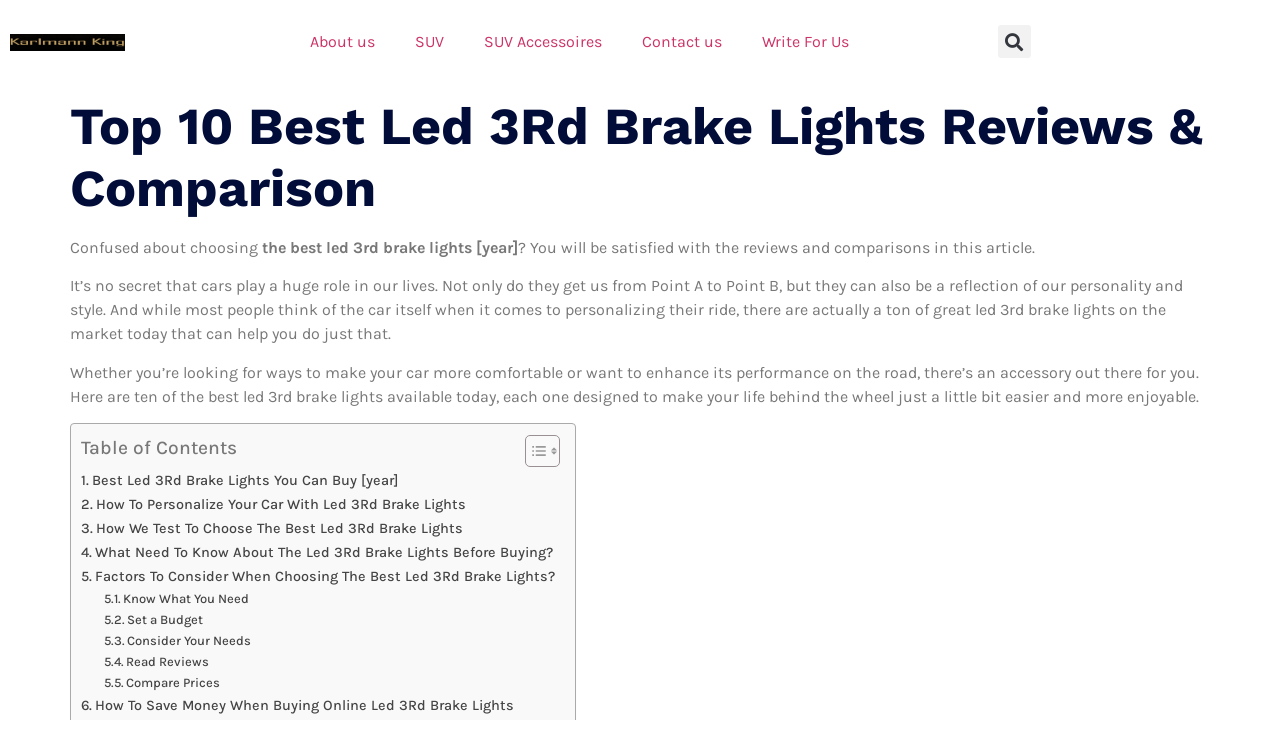

--- FILE ---
content_type: text/html; charset=UTF-8
request_url: https://karlmannking.com/led-3rd-brake-lights/
body_size: 27714
content:
<!doctype html>
<html lang="en-US" prefix="og: https://ogp.me/ns#">
<head>
	<meta charset="UTF-8">
	<meta name="viewport" content="width=device-width, initial-scale=1">
	<link rel="profile" href="https://gmpg.org/xfn/11">
	
<!-- Search Engine Optimization by Rank Math PRO - https://rankmath.com/ -->
<title>Top 10 Best Led 3Rd Brake Lights Reviews &amp; Comparison 2026</title><link rel="stylesheet" href="https://karlmannking.com/wp-content/cache/min/1/c172cb8486e620ee98bcae57bfef3946.css" media="all" data-minify="1" />
<meta name="description" content="Confused about choosing the best led 3rd brake lights ? You will be satisfied with the reviews and comparisons in this article."/>
<meta name="robots" content="follow, index, max-snippet:-1, max-video-preview:-1, max-image-preview:large"/>
<link rel="canonical" href="https://karlmannking.com/led-3rd-brake-lights/" />
<meta property="og:locale" content="en_US" />
<meta property="og:type" content="article" />
<meta property="og:title" content="Top 10 Best Led 3Rd Brake Lights Reviews &amp; Comparison 2026" />
<meta property="og:description" content="Confused about choosing the best led 3rd brake lights ? You will be satisfied with the reviews and comparisons in this article." />
<meta property="og:url" content="https://karlmannking.com/led-3rd-brake-lights/" />
<meta property="og:site_name" content="Karlmann King" />
<meta property="article:tag" content="Auto Parts" />
<meta property="article:section" content="Top 10 Products" />
<meta property="article:published_time" content="2022-11-15T10:08:51+00:00" />
<meta name="twitter:card" content="summary_large_image" />
<meta name="twitter:title" content="Top 10 Best Led 3Rd Brake Lights Reviews &amp; Comparison 2026" />
<meta name="twitter:description" content="Confused about choosing the best led 3rd brake lights ? You will be satisfied with the reviews and comparisons in this article." />
<meta name="twitter:label1" content="Written by" />
<meta name="twitter:data1" content="Asm.Auto" />
<meta name="twitter:label2" content="Time to read" />
<meta name="twitter:data2" content="7 minutes" />
<script type="application/ld+json" class="rank-math-schema-pro">{"@context":"https://schema.org","@graph":[{"@type":"Organization","@id":"https://karlmannking.com/#organization","name":"Karlmann King","url":"https://karlmannking.com","email":"karlmannkingteam@gmail.com","logo":{"@type":"ImageObject","@id":"https://karlmannking.com/#logo","url":"https://karlmannking.com/wp-content/uploads/2022/07/logo-KK.png","contentUrl":"https://karlmannking.com/wp-content/uploads/2022/07/logo-KK.png","caption":"Karlmann King","inLanguage":"en-US","width":"609","height":"87"}},{"@type":"WebSite","@id":"https://karlmannking.com/#website","url":"https://karlmannking.com","name":"Karlmann King","publisher":{"@id":"https://karlmannking.com/#organization"},"inLanguage":"en-US"},{"@type":"ImageObject","@id":"https://karlmannking.com/wp-content/uploads/2022/07/logo-KK.png","url":"https://karlmannking.com/wp-content/uploads/2022/07/logo-KK.png","width":"609","height":"87","inLanguage":"en-US"},{"@type":"BreadcrumbList","@id":"https://karlmannking.com/led-3rd-brake-lights/#breadcrumb","itemListElement":[{"@type":"ListItem","position":"1","item":{"@id":"https://karlmannking.com","name":"Home"}},{"@type":"ListItem","position":"2","item":{"@id":"https://karlmannking.com/top-10-products/","name":"Top 10 Products"}},{"@type":"ListItem","position":"3","item":{"@id":"https://karlmannking.com/led-3rd-brake-lights/","name":"Top 10 Best Led 3Rd Brake Lights Reviews &#038; Comparison"}}]},{"@type":"WebPage","@id":"https://karlmannking.com/led-3rd-brake-lights/#webpage","url":"https://karlmannking.com/led-3rd-brake-lights/","name":"Top 10 Best Led 3Rd Brake Lights Reviews &amp; Comparison 2026","datePublished":"2022-11-15T10:08:51+00:00","dateModified":"2022-11-15T10:08:51+00:00","isPartOf":{"@id":"https://karlmannking.com/#website"},"primaryImageOfPage":{"@id":"https://karlmannking.com/wp-content/uploads/2022/07/logo-KK.png"},"inLanguage":"en-US","breadcrumb":{"@id":"https://karlmannking.com/led-3rd-brake-lights/#breadcrumb"}},{"@type":"Person","@id":"https://karlmannking.com/author/asm-auto/","name":"Asm.Auto","url":"https://karlmannking.com/author/asm-auto/","image":{"@type":"ImageObject","@id":"https://secure.gravatar.com/avatar/4f06820e5c15c138466701ca171a4efc0299df1393d695cf53a0fb1f8bf3e5e0?s=96&amp;d=mm&amp;r=g","url":"https://secure.gravatar.com/avatar/4f06820e5c15c138466701ca171a4efc0299df1393d695cf53a0fb1f8bf3e5e0?s=96&amp;d=mm&amp;r=g","caption":"Asm.Auto","inLanguage":"en-US"},"worksFor":{"@id":"https://karlmannking.com/#organization"}},{"@type":"NewsArticle","headline":"Top 10 Best Led 3Rd Brake Lights Reviews &amp; Comparison 2026","datePublished":"2022-11-15T10:08:51+00:00","dateModified":"2022-11-15T10:08:51+00:00","articleSection":"Top 10 Products","author":{"@id":"https://karlmannking.com/author/asm-auto/","name":"Asm.Auto"},"publisher":{"@id":"https://karlmannking.com/#organization"},"description":"Confused about choosing the best led 3rd brake lights ? You will be satisfied with the\u00a0reviews and comparisons in this article.","copyrightYear":"2022","copyrightHolder":{"@id":"https://karlmannking.com/#organization"},"name":"Top 10 Best Led 3Rd Brake Lights Reviews &amp; Comparison 2026","@id":"https://karlmannking.com/led-3rd-brake-lights/#richSnippet","isPartOf":{"@id":"https://karlmannking.com/led-3rd-brake-lights/#webpage"},"image":{"@id":"https://karlmannking.com/wp-content/uploads/2022/07/logo-KK.png"},"inLanguage":"en-US","mainEntityOfPage":{"@id":"https://karlmannking.com/led-3rd-brake-lights/#webpage"}}]}</script>
<!-- /Rank Math WordPress SEO plugin -->

<link rel='dns-prefetch' href='//0.gravatar.com' />
<link rel='dns-prefetch' href='//1.bp.blogspot.com' />
<link rel='dns-prefetch' href='//1.gravatar.com' />
<link rel='dns-prefetch' href='//2.bp.blogspot.com' />
<link rel='dns-prefetch' href='//2.gravatar.com' />
<link rel='dns-prefetch' href='//3.bp.blogspot.com' />
<link rel='dns-prefetch' href='//4.bp.blogspot.com' />
<link rel='dns-prefetch' href='//ad.doubleclick.net' />
<link rel='dns-prefetch' href='//adservice.google.com' />
<link rel='dns-prefetch' href='//ajax.aspnetcdn.com' />
<link rel='dns-prefetch' href='//ajax.googleapis.com' />
<link rel='dns-prefetch' href='//ajax.microsoft.com' />
<link rel='dns-prefetch' href='//api.pinterest.com' />
<link rel='dns-prefetch' href='//apis.google.com' />
<link rel='dns-prefetch' href='//bp.blogspot.com' />
<link rel='dns-prefetch' href='//c.disquscdn.com' />
<link rel='dns-prefetch' href='//cdnjs.cloudflare.com' />
<link rel='dns-prefetch' href='//cm.g.doubleclick.net' />
<link rel='dns-prefetch' href='//code.jquery.com' />
<link rel='dns-prefetch' href='//connect.facebook.net' />
<link rel='dns-prefetch' href='//disqus.com' />
<link rel='dns-prefetch' href='//fonts.googleapis.com' />
<link rel='dns-prefetch' href='//fonts.gstatic.com' />
<link rel='dns-prefetch' href='//github.githubassets.com' />
<link rel='dns-prefetch' href='//googleads.g.doubleclick.net' />
<link rel='dns-prefetch' href='//google-analytics.com' />
<link rel='dns-prefetch' href='//i0.wp.com' />
<link rel='dns-prefetch' href='//i1.wp.com' />
<link rel='dns-prefetch' href='//i2.wp.com' />
<link rel='dns-prefetch' href='//maps.googleapis.com' />
<link rel='dns-prefetch' href='//maps.gstatic.com' />
<link rel='dns-prefetch' href='//pagead2.googlesyndication.com' />
<link rel='dns-prefetch' href='//pixel.wp.com' />
<link rel='dns-prefetch' href='//platform.instagram.com' />
<link rel='dns-prefetch' href='//platform.linkedin.com' />
<link rel='dns-prefetch' href='//platform.twitter.com' />
<link rel='dns-prefetch' href='//player.vimeo.com' />
<link rel='dns-prefetch' href='//referrer.disqus.com' />
<link rel='dns-prefetch' href='//s3.amazonaws.com' />
<link rel='dns-prefetch' href='//s3.buysellads.com' />
<link rel='dns-prefetch' href='//s7.addthis.com' />
<link rel='dns-prefetch' href='//s.gravatar.com' />
<link rel='dns-prefetch' href='//sitename.disqus.com' />
<link rel='dns-prefetch' href='//ssl.google-analytics.com' />
<link rel='dns-prefetch' href='//stackpath.bootstrapcdn.com' />
<link rel='dns-prefetch' href='//stats.buysellads.com' />
<link rel='dns-prefetch' href='//stats.g.doubleclick.net' />
<link rel='dns-prefetch' href='//stats.wp.com' />
<link rel='dns-prefetch' href='//syndication.twitter.com' />
<link rel='dns-prefetch' href='//tpc.googlesyndication.com' />
<link rel='dns-prefetch' href='//use.fontawesome.com' />
<link rel='dns-prefetch' href='//w.sharethis.com' />
<link rel='dns-prefetch' href='//www.google-analytics.com' />
<link rel='dns-prefetch' href='//www.googletagmanager.com' />
<link rel='dns-prefetch' href='//www.googletagservices.com' />
<link rel='dns-prefetch' href='//youtube.com' />

<link rel="alternate" type="application/rss+xml" title="Karlmann King &raquo; Feed" href="https://karlmannking.com/feed/" />
<link rel="alternate" type="application/rss+xml" title="Karlmann King &raquo; Comments Feed" href="https://karlmannking.com/comments/feed/" />
<link rel="alternate" type="application/rss+xml" title="Karlmann King &raquo; Top 10 Best Led 3Rd Brake Lights Reviews &#038; Comparison Comments Feed" href="https://karlmannking.com/led-3rd-brake-lights/feed/" />
<link rel="alternate" title="oEmbed (JSON)" type="application/json+oembed" href="https://karlmannking.com/wp-json/oembed/1.0/embed?url=https%3A%2F%2Fkarlmannking.com%2Fled-3rd-brake-lights%2F" />
<link rel="alternate" title="oEmbed (XML)" type="text/xml+oembed" href="https://karlmannking.com/wp-json/oembed/1.0/embed?url=https%3A%2F%2Fkarlmannking.com%2Fled-3rd-brake-lights%2F&#038;format=xml" />
<style id='wp-img-auto-sizes-contain-inline-css'>
img:is([sizes=auto i],[sizes^="auto," i]){contain-intrinsic-size:3000px 1500px}
/*# sourceURL=wp-img-auto-sizes-contain-inline-css */
</style>





<style id='wp-emoji-styles-inline-css'>

	img.wp-smiley, img.emoji {
		display: inline !important;
		border: none !important;
		box-shadow: none !important;
		height: 1em !important;
		width: 1em !important;
		margin: 0 0.07em !important;
		vertical-align: -0.1em !important;
		background: none !important;
		padding: 0 !important;
	}
/*# sourceURL=wp-emoji-styles-inline-css */
</style>

<style id='classic-theme-styles-inline-css'>
/*! This file is auto-generated */
.wp-block-button__link{color:#fff;background-color:#32373c;border-radius:9999px;box-shadow:none;text-decoration:none;padding:calc(.667em + 2px) calc(1.333em + 2px);font-size:1.125em}.wp-block-file__button{background:#32373c;color:#fff;text-decoration:none}
/*# sourceURL=/wp-includes/css/classic-themes.min.css */
</style>
<style id='global-styles-inline-css'>
:root{--wp--preset--aspect-ratio--square: 1;--wp--preset--aspect-ratio--4-3: 4/3;--wp--preset--aspect-ratio--3-4: 3/4;--wp--preset--aspect-ratio--3-2: 3/2;--wp--preset--aspect-ratio--2-3: 2/3;--wp--preset--aspect-ratio--16-9: 16/9;--wp--preset--aspect-ratio--9-16: 9/16;--wp--preset--color--black: #000000;--wp--preset--color--cyan-bluish-gray: #abb8c3;--wp--preset--color--white: #ffffff;--wp--preset--color--pale-pink: #f78da7;--wp--preset--color--vivid-red: #cf2e2e;--wp--preset--color--luminous-vivid-orange: #ff6900;--wp--preset--color--luminous-vivid-amber: #fcb900;--wp--preset--color--light-green-cyan: #7bdcb5;--wp--preset--color--vivid-green-cyan: #00d084;--wp--preset--color--pale-cyan-blue: #8ed1fc;--wp--preset--color--vivid-cyan-blue: #0693e3;--wp--preset--color--vivid-purple: #9b51e0;--wp--preset--gradient--vivid-cyan-blue-to-vivid-purple: linear-gradient(135deg,rgb(6,147,227) 0%,rgb(155,81,224) 100%);--wp--preset--gradient--light-green-cyan-to-vivid-green-cyan: linear-gradient(135deg,rgb(122,220,180) 0%,rgb(0,208,130) 100%);--wp--preset--gradient--luminous-vivid-amber-to-luminous-vivid-orange: linear-gradient(135deg,rgb(252,185,0) 0%,rgb(255,105,0) 100%);--wp--preset--gradient--luminous-vivid-orange-to-vivid-red: linear-gradient(135deg,rgb(255,105,0) 0%,rgb(207,46,46) 100%);--wp--preset--gradient--very-light-gray-to-cyan-bluish-gray: linear-gradient(135deg,rgb(238,238,238) 0%,rgb(169,184,195) 100%);--wp--preset--gradient--cool-to-warm-spectrum: linear-gradient(135deg,rgb(74,234,220) 0%,rgb(151,120,209) 20%,rgb(207,42,186) 40%,rgb(238,44,130) 60%,rgb(251,105,98) 80%,rgb(254,248,76) 100%);--wp--preset--gradient--blush-light-purple: linear-gradient(135deg,rgb(255,206,236) 0%,rgb(152,150,240) 100%);--wp--preset--gradient--blush-bordeaux: linear-gradient(135deg,rgb(254,205,165) 0%,rgb(254,45,45) 50%,rgb(107,0,62) 100%);--wp--preset--gradient--luminous-dusk: linear-gradient(135deg,rgb(255,203,112) 0%,rgb(199,81,192) 50%,rgb(65,88,208) 100%);--wp--preset--gradient--pale-ocean: linear-gradient(135deg,rgb(255,245,203) 0%,rgb(182,227,212) 50%,rgb(51,167,181) 100%);--wp--preset--gradient--electric-grass: linear-gradient(135deg,rgb(202,248,128) 0%,rgb(113,206,126) 100%);--wp--preset--gradient--midnight: linear-gradient(135deg,rgb(2,3,129) 0%,rgb(40,116,252) 100%);--wp--preset--font-size--small: 13px;--wp--preset--font-size--medium: 20px;--wp--preset--font-size--large: 36px;--wp--preset--font-size--x-large: 42px;--wp--preset--spacing--20: 0.44rem;--wp--preset--spacing--30: 0.67rem;--wp--preset--spacing--40: 1rem;--wp--preset--spacing--50: 1.5rem;--wp--preset--spacing--60: 2.25rem;--wp--preset--spacing--70: 3.38rem;--wp--preset--spacing--80: 5.06rem;--wp--preset--shadow--natural: 6px 6px 9px rgba(0, 0, 0, 0.2);--wp--preset--shadow--deep: 12px 12px 50px rgba(0, 0, 0, 0.4);--wp--preset--shadow--sharp: 6px 6px 0px rgba(0, 0, 0, 0.2);--wp--preset--shadow--outlined: 6px 6px 0px -3px rgb(255, 255, 255), 6px 6px rgb(0, 0, 0);--wp--preset--shadow--crisp: 6px 6px 0px rgb(0, 0, 0);}:where(.is-layout-flex){gap: 0.5em;}:where(.is-layout-grid){gap: 0.5em;}body .is-layout-flex{display: flex;}.is-layout-flex{flex-wrap: wrap;align-items: center;}.is-layout-flex > :is(*, div){margin: 0;}body .is-layout-grid{display: grid;}.is-layout-grid > :is(*, div){margin: 0;}:where(.wp-block-columns.is-layout-flex){gap: 2em;}:where(.wp-block-columns.is-layout-grid){gap: 2em;}:where(.wp-block-post-template.is-layout-flex){gap: 1.25em;}:where(.wp-block-post-template.is-layout-grid){gap: 1.25em;}.has-black-color{color: var(--wp--preset--color--black) !important;}.has-cyan-bluish-gray-color{color: var(--wp--preset--color--cyan-bluish-gray) !important;}.has-white-color{color: var(--wp--preset--color--white) !important;}.has-pale-pink-color{color: var(--wp--preset--color--pale-pink) !important;}.has-vivid-red-color{color: var(--wp--preset--color--vivid-red) !important;}.has-luminous-vivid-orange-color{color: var(--wp--preset--color--luminous-vivid-orange) !important;}.has-luminous-vivid-amber-color{color: var(--wp--preset--color--luminous-vivid-amber) !important;}.has-light-green-cyan-color{color: var(--wp--preset--color--light-green-cyan) !important;}.has-vivid-green-cyan-color{color: var(--wp--preset--color--vivid-green-cyan) !important;}.has-pale-cyan-blue-color{color: var(--wp--preset--color--pale-cyan-blue) !important;}.has-vivid-cyan-blue-color{color: var(--wp--preset--color--vivid-cyan-blue) !important;}.has-vivid-purple-color{color: var(--wp--preset--color--vivid-purple) !important;}.has-black-background-color{background-color: var(--wp--preset--color--black) !important;}.has-cyan-bluish-gray-background-color{background-color: var(--wp--preset--color--cyan-bluish-gray) !important;}.has-white-background-color{background-color: var(--wp--preset--color--white) !important;}.has-pale-pink-background-color{background-color: var(--wp--preset--color--pale-pink) !important;}.has-vivid-red-background-color{background-color: var(--wp--preset--color--vivid-red) !important;}.has-luminous-vivid-orange-background-color{background-color: var(--wp--preset--color--luminous-vivid-orange) !important;}.has-luminous-vivid-amber-background-color{background-color: var(--wp--preset--color--luminous-vivid-amber) !important;}.has-light-green-cyan-background-color{background-color: var(--wp--preset--color--light-green-cyan) !important;}.has-vivid-green-cyan-background-color{background-color: var(--wp--preset--color--vivid-green-cyan) !important;}.has-pale-cyan-blue-background-color{background-color: var(--wp--preset--color--pale-cyan-blue) !important;}.has-vivid-cyan-blue-background-color{background-color: var(--wp--preset--color--vivid-cyan-blue) !important;}.has-vivid-purple-background-color{background-color: var(--wp--preset--color--vivid-purple) !important;}.has-black-border-color{border-color: var(--wp--preset--color--black) !important;}.has-cyan-bluish-gray-border-color{border-color: var(--wp--preset--color--cyan-bluish-gray) !important;}.has-white-border-color{border-color: var(--wp--preset--color--white) !important;}.has-pale-pink-border-color{border-color: var(--wp--preset--color--pale-pink) !important;}.has-vivid-red-border-color{border-color: var(--wp--preset--color--vivid-red) !important;}.has-luminous-vivid-orange-border-color{border-color: var(--wp--preset--color--luminous-vivid-orange) !important;}.has-luminous-vivid-amber-border-color{border-color: var(--wp--preset--color--luminous-vivid-amber) !important;}.has-light-green-cyan-border-color{border-color: var(--wp--preset--color--light-green-cyan) !important;}.has-vivid-green-cyan-border-color{border-color: var(--wp--preset--color--vivid-green-cyan) !important;}.has-pale-cyan-blue-border-color{border-color: var(--wp--preset--color--pale-cyan-blue) !important;}.has-vivid-cyan-blue-border-color{border-color: var(--wp--preset--color--vivid-cyan-blue) !important;}.has-vivid-purple-border-color{border-color: var(--wp--preset--color--vivid-purple) !important;}.has-vivid-cyan-blue-to-vivid-purple-gradient-background{background: var(--wp--preset--gradient--vivid-cyan-blue-to-vivid-purple) !important;}.has-light-green-cyan-to-vivid-green-cyan-gradient-background{background: var(--wp--preset--gradient--light-green-cyan-to-vivid-green-cyan) !important;}.has-luminous-vivid-amber-to-luminous-vivid-orange-gradient-background{background: var(--wp--preset--gradient--luminous-vivid-amber-to-luminous-vivid-orange) !important;}.has-luminous-vivid-orange-to-vivid-red-gradient-background{background: var(--wp--preset--gradient--luminous-vivid-orange-to-vivid-red) !important;}.has-very-light-gray-to-cyan-bluish-gray-gradient-background{background: var(--wp--preset--gradient--very-light-gray-to-cyan-bluish-gray) !important;}.has-cool-to-warm-spectrum-gradient-background{background: var(--wp--preset--gradient--cool-to-warm-spectrum) !important;}.has-blush-light-purple-gradient-background{background: var(--wp--preset--gradient--blush-light-purple) !important;}.has-blush-bordeaux-gradient-background{background: var(--wp--preset--gradient--blush-bordeaux) !important;}.has-luminous-dusk-gradient-background{background: var(--wp--preset--gradient--luminous-dusk) !important;}.has-pale-ocean-gradient-background{background: var(--wp--preset--gradient--pale-ocean) !important;}.has-electric-grass-gradient-background{background: var(--wp--preset--gradient--electric-grass) !important;}.has-midnight-gradient-background{background: var(--wp--preset--gradient--midnight) !important;}.has-small-font-size{font-size: var(--wp--preset--font-size--small) !important;}.has-medium-font-size{font-size: var(--wp--preset--font-size--medium) !important;}.has-large-font-size{font-size: var(--wp--preset--font-size--large) !important;}.has-x-large-font-size{font-size: var(--wp--preset--font-size--x-large) !important;}
:where(.wp-block-post-template.is-layout-flex){gap: 1.25em;}:where(.wp-block-post-template.is-layout-grid){gap: 1.25em;}
:where(.wp-block-term-template.is-layout-flex){gap: 1.25em;}:where(.wp-block-term-template.is-layout-grid){gap: 1.25em;}
:where(.wp-block-columns.is-layout-flex){gap: 2em;}:where(.wp-block-columns.is-layout-grid){gap: 2em;}
:root :where(.wp-block-pullquote){font-size: 1.5em;line-height: 1.6;}
/*# sourceURL=global-styles-inline-css */
</style>

<style id='ez-toc-inline-css'>
div#ez-toc-container .ez-toc-title {font-size: 120%;}div#ez-toc-container .ez-toc-title {font-weight: 500;}div#ez-toc-container ul li , div#ez-toc-container ul li a {font-size: 95%;}div#ez-toc-container ul li , div#ez-toc-container ul li a {font-weight: 500;}div#ez-toc-container nav ul ul li {font-size: 90%;}.ez-toc-box-title {font-weight: bold; margin-bottom: 10px; text-align: center; text-transform: uppercase; letter-spacing: 1px; color: #666; padding-bottom: 5px;position:absolute;top:-4%;left:5%;background-color: inherit;transition: top 0.3s ease;}.ez-toc-box-title.toc-closed {top:-25%;}
.ez-toc-container-direction {direction: ltr;}.ez-toc-counter ul{counter-reset: item ;}.ez-toc-counter nav ul li a::before {content: counters(item, '.', decimal) '. ';display: inline-block;counter-increment: item;flex-grow: 0;flex-shrink: 0;margin-right: .2em; float: left; }.ez-toc-widget-direction {direction: ltr;}.ez-toc-widget-container ul{counter-reset: item ;}.ez-toc-widget-container nav ul li a::before {content: counters(item, '.', decimal) '. ';display: inline-block;counter-increment: item;flex-grow: 0;flex-shrink: 0;margin-right: .2em; float: left; }
/*# sourceURL=ez-toc-inline-css */
</style>






<link rel='stylesheet' id='elementor-post-9166-css' href='https://karlmannking.com/wp-content/uploads/elementor/css/post-9166.css?ver=1768451146' media='all' />


<link rel='stylesheet' id='elementor-post-9220-css' href='https://karlmannking.com/wp-content/uploads/elementor/css/post-9220.css?ver=1768451146' media='all' />
<link rel='stylesheet' id='elementor-post-9223-css' href='https://karlmannking.com/wp-content/uploads/elementor/css/post-9223.css?ver=1768451146' media='all' />



<style id='rocket-lazyload-inline-css'>
.rll-youtube-player{position:relative;padding-bottom:56.23%;height:0;overflow:hidden;max-width:100%;}.rll-youtube-player:focus-within{outline: 2px solid currentColor;outline-offset: 5px;}.rll-youtube-player iframe{position:absolute;top:0;left:0;width:100%;height:100%;z-index:100;background:0 0}.rll-youtube-player img{bottom:0;display:block;left:0;margin:auto;max-width:100%;width:100%;position:absolute;right:0;top:0;border:none;height:auto;-webkit-transition:.4s all;-moz-transition:.4s all;transition:.4s all}.rll-youtube-player img:hover{-webkit-filter:brightness(75%)}.rll-youtube-player .play{height:100%;width:100%;left:0;top:0;position:absolute;background:url(https://karlmannking.com/wp-content/plugins/wp-rocket/assets/img/youtube.png) no-repeat center;background-color: transparent !important;cursor:pointer;border:none;}
/*# sourceURL=rocket-lazyload-inline-css */
</style>





<script src="https://karlmannking.com/wp-content/plugins/elementor/assets/lib/font-awesome/js/v4-shims.min.js?ver=3.34.1" id="font-awesome-4-shim-js" defer></script>
<script src="https://karlmannking.com/wp-includes/js/jquery/jquery.min.js?ver=3.7.1" id="jquery-core-js" defer></script>
<script src="https://karlmannking.com/wp-includes/js/jquery/jquery-migrate.min.js?ver=3.4.1" id="jquery-migrate-js" defer></script>
<link rel="https://api.w.org/" href="https://karlmannking.com/wp-json/" /><link rel="alternate" title="JSON" type="application/json" href="https://karlmannking.com/wp-json/wp/v2/posts/6816" /><link rel="EditURI" type="application/rsd+xml" title="RSD" href="https://karlmannking.com/xmlrpc.php?rsd" />
<style type="text/css">.aawp .aawp-tb__row--highlight{background-color:#256aaf;}.aawp .aawp-tb__row--highlight{color:#fff;}.aawp .aawp-tb__row--highlight a{color:#fff;}</style><meta name="google-site-verification" content="g7-iQW6ak1gnEF83_4hm7KYb3eIGcFaCg8HAStthSC4" />
<!-- Global site tag (gtag.js) - Google Analytics -->
<script async src="https://www.googletagmanager.com/gtag/js?id=G-BS4ZLM3PKX"></script>
<script>
  window.dataLayer = window.dataLayer || [];
  function gtag(){dataLayer.push(arguments);}
  gtag('js', new Date());

  gtag('config', 'G-BS4ZLM3PKX');
</script>
<!-- Global site tag (gtag.js) - Google Analytics -->
<script async src="https://www.googletagmanager.com/gtag/js?id=UA-234685608-1"></script>
<script>
  window.dataLayer = window.dataLayer || [];
  function gtag(){dataLayer.push(arguments);}
  gtag('js', new Date());

  gtag('config', 'UA-234685608-1');
</script>
<script async src="https://pagead2.googlesyndication.com/pagead/js/adsbygoogle.js?client=ca-pub-1079715321031301"
     crossorigin="anonymous"></script><meta name="generator" content="Elementor 3.34.1; features: additional_custom_breakpoints; settings: css_print_method-external, google_font-enabled, font_display-auto">
			<style>
				.e-con.e-parent:nth-of-type(n+4):not(.e-lazyloaded):not(.e-no-lazyload),
				.e-con.e-parent:nth-of-type(n+4):not(.e-lazyloaded):not(.e-no-lazyload) * {
					background-image: none !important;
				}
				@media screen and (max-height: 1024px) {
					.e-con.e-parent:nth-of-type(n+3):not(.e-lazyloaded):not(.e-no-lazyload),
					.e-con.e-parent:nth-of-type(n+3):not(.e-lazyloaded):not(.e-no-lazyload) * {
						background-image: none !important;
					}
				}
				@media screen and (max-height: 640px) {
					.e-con.e-parent:nth-of-type(n+2):not(.e-lazyloaded):not(.e-no-lazyload),
					.e-con.e-parent:nth-of-type(n+2):not(.e-lazyloaded):not(.e-no-lazyload) * {
						background-image: none !important;
					}
				}
			</style>
			<noscript><style id="rocket-lazyload-nojs-css">.rll-youtube-player, [data-lazy-src]{display:none !important;}</style></noscript></head>
<body data-rsssl=1 class="wp-singular post-template-default single single-post postid-6816 single-format-standard wp-custom-logo wp-theme-hello-elementor aawp-custom elementor-default elementor-kit-9166">

<script type="text/javascript">
var infolinks_pid = 3366550;
var infolinks_wsid = 28;
</script>
<script data-minify="1" type="text/javascript" src="https://karlmannking.com/wp-content/cache/min/1/js/infolinks_main.js?ver=1725121246" defer></script>
<a class="skip-link screen-reader-text" href="#content">Skip to content</a>

		<div data-elementor-type="header" data-elementor-id="9220" class="elementor elementor-9220 elementor-location-header" data-elementor-post-type="elementor_library">
					<section class="elementor-section elementor-top-section elementor-element elementor-element-742a36ef elementor-section-content-middle elementor-section-boxed elementor-section-height-default elementor-section-height-default" data-id="742a36ef" data-element_type="section" data-settings="{&quot;background_background&quot;:&quot;classic&quot;}">
						<div class="elementor-container elementor-column-gap-default">
					<div class="elementor-column elementor-col-100 elementor-top-column elementor-element elementor-element-2b391a2c" data-id="2b391a2c" data-element_type="column">
			<div class="elementor-widget-wrap elementor-element-populated">
						<section class="elementor-section elementor-inner-section elementor-element elementor-element-4c1f1f52 elementor-section-content-middle elementor-section-boxed elementor-section-height-default elementor-section-height-default" data-id="4c1f1f52" data-element_type="section">
						<div class="elementor-container elementor-column-gap-default">
					<div class="elementor-column elementor-col-33 elementor-inner-column elementor-element elementor-element-3554d92c" data-id="3554d92c" data-element_type="column">
			<div class="elementor-widget-wrap elementor-element-populated">
						<div class="elementor-element elementor-element-59d77121 elementor-widget elementor-widget-image" data-id="59d77121" data-element_type="widget" data-widget_type="image.default">
				<div class="elementor-widget-container">
															<img fetchpriority="high" width="609" height="87" src="data:image/svg+xml,%3Csvg%20xmlns='http://www.w3.org/2000/svg'%20viewBox='0%200%20609%2087'%3E%3C/svg%3E" class="attachment-full size-full wp-image-14" alt="" data-lazy-srcset="https://karlmannking.com/wp-content/uploads/2022/07/logo-KK.png 609w, https://karlmannking.com/wp-content/uploads/2022/07/logo-KK-300x43.png 300w" data-lazy-sizes="(max-width: 609px) 100vw, 609px" data-lazy-src="https://karlmannking.com/wp-content/uploads/2022/07/logo-KK.png" /><noscript><img fetchpriority="high" width="609" height="87" src="https://karlmannking.com/wp-content/uploads/2022/07/logo-KK.png" class="attachment-full size-full wp-image-14" alt="" srcset="https://karlmannking.com/wp-content/uploads/2022/07/logo-KK.png 609w, https://karlmannking.com/wp-content/uploads/2022/07/logo-KK-300x43.png 300w" sizes="(max-width: 609px) 100vw, 609px" /></noscript>															</div>
				</div>
					</div>
		</div>
				<div class="elementor-column elementor-col-33 elementor-inner-column elementor-element elementor-element-5aa163ba" data-id="5aa163ba" data-element_type="column">
			<div class="elementor-widget-wrap elementor-element-populated">
						<div class="elementor-element elementor-element-4639e50 elementor-nav-menu--dropdown-tablet elementor-nav-menu__text-align-aside elementor-nav-menu--toggle elementor-nav-menu--burger elementor-widget elementor-widget-nav-menu" data-id="4639e50" data-element_type="widget" data-settings="{&quot;layout&quot;:&quot;horizontal&quot;,&quot;submenu_icon&quot;:{&quot;value&quot;:&quot;&lt;i class=\&quot;fas fa-caret-down\&quot;&gt;&lt;\/i&gt;&quot;,&quot;library&quot;:&quot;fa-solid&quot;},&quot;toggle&quot;:&quot;burger&quot;}" data-widget_type="nav-menu.default">
				<div class="elementor-widget-container">
								<nav aria-label="Menu" class="elementor-nav-menu--main elementor-nav-menu__container elementor-nav-menu--layout-horizontal e--pointer-underline e--animation-fade">
				<ul id="menu-1-4639e50" class="elementor-nav-menu"><li class="menu-item menu-item-type-post_type menu-item-object-page menu-item-2626"><a href="https://karlmannking.com/about-us/" class="elementor-item">About us</a></li>
<li class="menu-item menu-item-type-taxonomy menu-item-object-category menu-item-2629"><a href="https://karlmannking.com/suv/" class="elementor-item">SUV</a></li>
<li class="menu-item menu-item-type-taxonomy menu-item-object-category menu-item-2630"><a href="https://karlmannking.com/suv-accessoires/" class="elementor-item">SUV Accessoires</a></li>
<li class="menu-item menu-item-type-post_type menu-item-object-page menu-item-2627"><a href="https://karlmannking.com/contact-us/" class="elementor-item">Contact us</a></li>
<li class="menu-item menu-item-type-post_type menu-item-object-page menu-item-2628"><a href="https://karlmannking.com/write-for-us/" class="elementor-item">Write For Us</a></li>
</ul>			</nav>
					<div class="elementor-menu-toggle" role="button" tabindex="0" aria-label="Menu Toggle" aria-expanded="false">
			<i aria-hidden="true" role="presentation" class="elementor-menu-toggle__icon--open eicon-menu-bar"></i><i aria-hidden="true" role="presentation" class="elementor-menu-toggle__icon--close eicon-close"></i>			<span class="elementor-screen-only">Menu</span>
		</div>
					<nav class="elementor-nav-menu--dropdown elementor-nav-menu__container" aria-hidden="true">
				<ul id="menu-2-4639e50" class="elementor-nav-menu"><li class="menu-item menu-item-type-post_type menu-item-object-page menu-item-2626"><a href="https://karlmannking.com/about-us/" class="elementor-item" tabindex="-1">About us</a></li>
<li class="menu-item menu-item-type-taxonomy menu-item-object-category menu-item-2629"><a href="https://karlmannking.com/suv/" class="elementor-item" tabindex="-1">SUV</a></li>
<li class="menu-item menu-item-type-taxonomy menu-item-object-category menu-item-2630"><a href="https://karlmannking.com/suv-accessoires/" class="elementor-item" tabindex="-1">SUV Accessoires</a></li>
<li class="menu-item menu-item-type-post_type menu-item-object-page menu-item-2627"><a href="https://karlmannking.com/contact-us/" class="elementor-item" tabindex="-1">Contact us</a></li>
<li class="menu-item menu-item-type-post_type menu-item-object-page menu-item-2628"><a href="https://karlmannking.com/write-for-us/" class="elementor-item" tabindex="-1">Write For Us</a></li>
</ul>			</nav>
						</div>
				</div>
					</div>
		</div>
				<div class="elementor-column elementor-col-33 elementor-inner-column elementor-element elementor-element-2b4663ef" data-id="2b4663ef" data-element_type="column">
			<div class="elementor-widget-wrap elementor-element-populated">
						<div class="elementor-element elementor-element-5f73f00 elementor-search-form--skin-full_screen elementor-widget elementor-widget-search-form" data-id="5f73f00" data-element_type="widget" data-settings="{&quot;skin&quot;:&quot;full_screen&quot;}" data-widget_type="search-form.default">
				<div class="elementor-widget-container">
							<search role="search">
			<form class="elementor-search-form" action="https://karlmannking.com" method="get">
												<div class="elementor-search-form__toggle" tabindex="0" role="button">
					<i aria-hidden="true" class="fas fa-search"></i>					<span class="elementor-screen-only">Search</span>
				</div>
								<div class="elementor-search-form__container">
					<label class="elementor-screen-only" for="elementor-search-form-5f73f00">Search</label>

					
					<input id="elementor-search-form-5f73f00" placeholder="Search..." class="elementor-search-form__input" type="search" name="s" value="">
					
					
										<div class="dialog-lightbox-close-button dialog-close-button" role="button" tabindex="0">
						<i aria-hidden="true" class="eicon-close"></i>						<span class="elementor-screen-only">Close this search box.</span>
					</div>
									</div>
			</form>
		</search>
						</div>
				</div>
					</div>
		</div>
					</div>
		</section>
					</div>
		</div>
					</div>
		</section>
				</div>
		
<main id="content" class="site-main post-6816 post type-post status-publish format-standard hentry category-top-10-products tag-auto-parts">

			<div class="page-header">
			<h1 class="entry-title">Top 10 Best Led 3Rd Brake Lights Reviews &#038; Comparison</h1>		</div>
	
	<div class="page-content">
		<div class='code-block code-block-1' style='margin: 8px auto; text-align: center; display: block; clear: both;'>
<div id="amzn-assoc-ad-15f77448-f63f-4560-9217-381d1ba58235"></div><script async src="//z-na.amazon-adsystem.com/widgets/onejs?MarketPlace=US&adInstanceId=15f77448-f63f-4560-9217-381d1ba58235"></script></div>
<p><span style="font-weight: 400;">Confused about choosing </span><b>the best led 3rd brake lights [year]</b><span style="font-weight: 400;">? You will be satisfied with the reviews and comparisons in this article. </span></p>
<p><span style="font-weight: 400;">It&#8217;s no secret that cars play a huge role in our lives. Not only do they get us from Point A to Point B, but they can also be a reflection of our personality and style. And while most people think of the car itself when it comes to personalizing their ride, there are actually a ton of great led 3rd brake lights on the market today that can help you do just that.</span></p>
<p><span style="font-weight: 400;">Whether you&#8217;re looking for ways to make your car more comfortable or want to enhance its performance on the road, there&#8217;s an accessory out there for you. Here are ten of the best led 3rd brake lights available today, each one designed to make your life behind the wheel just a little bit easier and more enjoyable.</span></p>
<div id="ez-toc-container" class="ez-toc-v2_0_80 counter-hierarchy ez-toc-counter ez-toc-grey ez-toc-container-direction">
<div class="ez-toc-title-container">
<p class="ez-toc-title" style="cursor:inherit">Table of Contents</p>
<span class="ez-toc-title-toggle"><a href="#" class="ez-toc-pull-right ez-toc-btn ez-toc-btn-xs ez-toc-btn-default ez-toc-toggle" aria-label="Toggle Table of Content"><span class="ez-toc-js-icon-con"><span class=""><span class="eztoc-hide" style="display:none;">Toggle</span><span class="ez-toc-icon-toggle-span"><svg style="fill: #999;color:#999" xmlns="http://www.w3.org/2000/svg" class="list-377408" width="20px" height="20px" viewBox="0 0 24 24" fill="none"><path d="M6 6H4v2h2V6zm14 0H8v2h12V6zM4 11h2v2H4v-2zm16 0H8v2h12v-2zM4 16h2v2H4v-2zm16 0H8v2h12v-2z" fill="currentColor"></path></svg><svg style="fill: #999;color:#999" class="arrow-unsorted-368013" xmlns="http://www.w3.org/2000/svg" width="10px" height="10px" viewBox="0 0 24 24" version="1.2" baseProfile="tiny"><path d="M18.2 9.3l-6.2-6.3-6.2 6.3c-.2.2-.3.4-.3.7s.1.5.3.7c.2.2.4.3.7.3h11c.3 0 .5-.1.7-.3.2-.2.3-.5.3-.7s-.1-.5-.3-.7zM5.8 14.7l6.2 6.3 6.2-6.3c.2-.2.3-.5.3-.7s-.1-.5-.3-.7c-.2-.2-.4-.3-.7-.3h-11c-.3 0-.5.1-.7.3-.2.2-.3.5-.3.7s.1.5.3.7z"/></svg></span></span></span></a></span></div>
<nav><ul class='ez-toc-list ez-toc-list-level-1 ' ><li class='ez-toc-page-1 ez-toc-heading-level-2'><a class="ez-toc-link ez-toc-heading-1" href="#Best_Led_3Rd_Brake_Lights_You_Can_Buy_year" >Best Led 3Rd Brake Lights You Can Buy [year]</a></li><li class='ez-toc-page-1 ez-toc-heading-level-2'><a class="ez-toc-link ez-toc-heading-2" href="#How_To_Personalize_Your_Car_With_Led_3Rd_Brake_Lights" >How To Personalize Your Car With Led 3Rd Brake Lights</a></li><li class='ez-toc-page-1 ez-toc-heading-level-2'><a class="ez-toc-link ez-toc-heading-3" href="#How_We_Test_To_Choose_The_Best_Led_3Rd_Brake_Lights" >How We Test To Choose The Best Led 3Rd Brake Lights</a></li><li class='ez-toc-page-1 ez-toc-heading-level-2'><a class="ez-toc-link ez-toc-heading-4" href="#What_Need_To_Know_About_The_Led_3Rd_Brake_Lights_Before_Buying" >What Need To Know About The Led 3Rd Brake Lights Before Buying?</a></li><li class='ez-toc-page-1 ez-toc-heading-level-2'><a class="ez-toc-link ez-toc-heading-5" href="#Factors_To_Consider_When_Choosing_The_Best_Led_3Rd_Brake_Lights" >Factors To Consider When Choosing The Best Led 3Rd Brake Lights?</a><ul class='ez-toc-list-level-3' ><li class='ez-toc-heading-level-3'><a class="ez-toc-link ez-toc-heading-6" href="#Know_What_You_Need" >Know What You Need</a></li><li class='ez-toc-page-1 ez-toc-heading-level-3'><a class="ez-toc-link ez-toc-heading-7" href="#Set_a_Budget" >Set a Budget</a></li><li class='ez-toc-page-1 ez-toc-heading-level-3'><a class="ez-toc-link ez-toc-heading-8" href="#Consider_Your_Needs" >Consider Your Needs</a></li><li class='ez-toc-page-1 ez-toc-heading-level-3'><a class="ez-toc-link ez-toc-heading-9" href="#Read_Reviews" >Read Reviews</a></li><li class='ez-toc-page-1 ez-toc-heading-level-3'><a class="ez-toc-link ez-toc-heading-10" href="#Compare_Prices" >Compare Prices</a></li></ul></li><li class='ez-toc-page-1 ez-toc-heading-level-2'><a class="ez-toc-link ez-toc-heading-11" href="#How_To_Save_Money_When_Buying_Online_Led_3Rd_Brake_Lights" >How To Save Money When Buying Online Led 3Rd Brake Lights</a></li><li class='ez-toc-page-1 ez-toc-heading-level-2'><a class="ez-toc-link ez-toc-heading-12" href="#FAQs" >FAQs</a><ul class='ez-toc-list-level-3' ><li class='ez-toc-heading-level-3'><a class="ez-toc-link ez-toc-heading-13" href="#What_Are_The_Benefits_Of_The_Best_Led_3Rd_Brake_Lights" >What Are The Benefits Of The Best Led 3Rd Brake Lights?</a></li><li class='ez-toc-page-1 ez-toc-heading-level-3'><a class="ez-toc-link ez-toc-heading-14" href="#How_Much_Does_Car_Maintenance_Cost" >How Much Does Car Maintenance Cost?</a></li><li class='ez-toc-page-1 ez-toc-heading-level-3'><a class="ez-toc-link ez-toc-heading-15" href="#How_To_Make_Your_Led_3Rd_Brake_Lights_Last_Longer" >How To Make Your Led 3Rd Brake Lights Last Longer?</a></li><li class='ez-toc-page-1 ez-toc-heading-level-3'><a class="ez-toc-link ez-toc-heading-16" href="#Where_Can_I_Buy_A_Led_3Rd_Brake_Lights" >Where Can I Buy A Led 3Rd Brake Lights?</a></li></ul></li><li class='ez-toc-page-1 ez-toc-heading-level-2'><a class="ez-toc-link ez-toc-heading-17" href="#Bottom_Line" >Bottom Line</a></li></ul></nav></div>
<h2><span class="ez-toc-section" id="Best_Led_3Rd_Brake_Lights_You_Can_Buy_year"></span><strong>Best Led 3Rd Brake Lights You Can Buy [year]</strong><span class="ez-toc-section-end"></span></h2>

<div class="aawp">

            
            
<div class="aawp-product aawp-product--horizontal aawp-product--bestseller aawp-product--ribbon"  data-aawp-product-asin="B097TDZ5XQ" data-aawp-product-id="857101" data-aawp-tracking-id="asmkarlmannking-20" data-aawp-product-title="Tresound LED Third 3rd Brake Light for 1999-2007 Chevy Silverado GMC Sierra 1500 2500 3500 HD Classic Rear Cargo Lamp High Mount Stop light">

    <span class="aawp-product__ribbon aawp-product__ribbon--bestseller">Bestseller No. 1</span>
    <div class="aawp-product__thumb">
        <a class="aawp-product__image-link" href="https://www.amazon.com/dp/B097TDZ5XQ?tag=asmkarlmannking-20&amp;linkCode=ogi&amp;th=1&amp;psc=1&amp;keywords=led%203rd%20brake%20lights" title="Tresound LED Third 3rd Brake Light for 1999-2007 Chevy Silverado GMC Sierra 1500 2500 3500 HD Classic, Rear Cargo Lamp High Mount Stop light" rel="nofollow noopener sponsored" target="_blank">
            <img decoding="async" class="aawp-product__image" src="data:image/svg+xml,%3Csvg%20xmlns='http://www.w3.org/2000/svg'%20viewBox='0%200%200%200'%3E%3C/svg%3E" alt="Tresound LED Third 3rd Brake Light for 1999-2007 Chevy Silverado GMC Sierra 1500 2500 3500 HD Classic, Rear Cargo Lamp High Mount Stop light" title="Top 10 Best Led 3Rd Brake Lights Reviews &amp; Comparison 1" data-lazy-src="https://m.media-amazon.com/images/I/41bCiA77jtS._SL160_.jpg"><noscript><img decoding="async" class="aawp-product__image" src="https://m.media-amazon.com/images/I/41bCiA77jtS._SL160_.jpg" alt="Tresound LED Third 3rd Brake Light for 1999-2007 Chevy Silverado GMC Sierra 1500 2500 3500 HD Classic, Rear Cargo Lamp High Mount Stop light" title="Top 10 Best Led 3Rd Brake Lights Reviews &amp; Comparison 1"></noscript>
        </a>

            </div>

    <div class="aawp-product__content">
        <a class="aawp-product__title" href="https://www.amazon.com/dp/B097TDZ5XQ?tag=asmkarlmannking-20&amp;linkCode=ogi&amp;th=1&amp;psc=1&amp;keywords=led%203rd%20brake%20lights" title="Tresound LED Third 3rd Brake Light for 1999-2007 Chevy Silverado GMC Sierra 1500 2500 3500 HD Classic, Rear Cargo Lamp High Mount Stop light" rel="nofollow noopener sponsored" target="_blank">
            Tresound LED Third 3rd Brake Light for 1999-2007 Chevy Silverado GMC Sierra 1500 2500 3500 HD Classic, Rear Cargo Lamp High Mount Stop light        </a>
        <div class="aawp-product__description">
            <ul><li>👍 Cargo Light Function; Smoked lens; Gasket included</li><li>👍 Waterproof Design: This LED 3rd Brake Light made from ABS materials with a high-density foam mounted back, preventing water snow or heavy rain from leaking in</li><li>👍 Strict Quality Control: Tresound brake lights are always manufactured to meet specifications. During each step of production, multiple quality control checks are performed to ensure each and every part lasts for years to come.</li><li>👍 Compatible with: for 1999-2006 Chevrolet Silverado 1500/ 2500; for 2001-2006 Chevy Silverado1500HD/ 2500HD/ 3500; for 2007 Silverado HD Classic</li><li>👍Compatible with: for 1999-2006 GMC Sierra 1500/ 2500; for 2001-2006 Sierra 1500HD/ 2500HD/ 3500; for 2007 Sierra HD Classic</li></ul>        </div>
    </div>

    <div class="aawp-product__footer">

        <div class="aawp-product__pricing">
            
            
            <a href="https://www.amazon.com/gp/prime/?tag=asmkarlmannking-20" title="Amazon Prime" rel="nofollow noopener sponsored" target="_blank" class="aawp-check-prime"><img decoding="async" src="data:image/svg+xml,%3Csvg%20xmlns='http://www.w3.org/2000/svg'%20viewBox='0%200%2055%2016'%3E%3C/svg%3E" height="16" width="55" alt="Amazon Prime" title="Top 10 Best Led 3Rd Brake Lights Reviews &amp; Comparison 2" data-lazy-src="https://karlmannking.com/wp-content/plugins/aawp/assets/img/icon-check-prime.svg"><noscript><img decoding="async" src="https://karlmannking.com/wp-content/plugins/aawp/assets/img/icon-check-prime.svg" height="16" width="55" alt="Amazon Prime" title="Top 10 Best Led 3Rd Brake Lights Reviews &amp; Comparison 2"></noscript></a>        </div>

                <a class="aawp-button aawp-button--buy aawp-button aawp-button--amazon" href="https://www.amazon.com/dp/B097TDZ5XQ?tag=asmkarlmannking-20&#038;linkCode=ogi&#038;th=1&#038;psc=1&#038;keywords=led%203rd%20brake%20lights" title="VIEW PRODUCT" target="_blank" rel="nofollow noopener sponsored">VIEW PRODUCT</a>
            </div>

</div>

            
            
<div class="aawp-product aawp-product--horizontal aawp-product--bestseller aawp-product--ribbon"  data-aawp-product-asin="B07YY44XG4" data-aawp-product-id="861859" data-aawp-tracking-id="asmkarlmannking-20" data-aawp-product-title="Tresound 3rd Third Brake Light for 1999-2006 Chevy Silverado/GMC Sierra LED Cargo Light High Mount Lamp Chrome Housing Red Lens">

    <span class="aawp-product__ribbon aawp-product__ribbon--bestseller">Bestseller No. 2</span>
    <div class="aawp-product__thumb">
        <a class="aawp-product__image-link" href="https://www.amazon.com/dp/B07YY44XG4?tag=asmkarlmannking-20&amp;linkCode=ogi&amp;th=1&amp;psc=1&amp;keywords=led%203rd%20brake%20lights" title="Tresound 3rd Third Brake Light for 1999-2006 Chevy Silverado/GMC Sierra LED Cargo Light High Mount Lamp, Chrome Housing Red Lens" rel="nofollow noopener sponsored" target="_blank">
            <img decoding="async" class="aawp-product__image" src="data:image/svg+xml,%3Csvg%20xmlns='http://www.w3.org/2000/svg'%20viewBox='0%200%200%200'%3E%3C/svg%3E" alt="Tresound 3rd Third Brake Light for 1999-2006 Chevy Silverado/GMC Sierra LED Cargo Light High Mount Lamp, Chrome Housing Red Lens" title="Top 10 Best Led 3Rd Brake Lights Reviews &amp; Comparison 3" data-lazy-src="https://m.media-amazon.com/images/I/41+irOLLBLL._SL160_.jpg"><noscript><img decoding="async" class="aawp-product__image" src="https://m.media-amazon.com/images/I/41+irOLLBLL._SL160_.jpg" alt="Tresound 3rd Third Brake Light for 1999-2006 Chevy Silverado/GMC Sierra LED Cargo Light High Mount Lamp, Chrome Housing Red Lens" title="Top 10 Best Led 3Rd Brake Lights Reviews &amp; Comparison 3"></noscript>
        </a>

            </div>

    <div class="aawp-product__content">
        <a class="aawp-product__title" href="https://www.amazon.com/dp/B07YY44XG4?tag=asmkarlmannking-20&amp;linkCode=ogi&amp;th=1&amp;psc=1&amp;keywords=led%203rd%20brake%20lights" title="Tresound 3rd Third Brake Light for 1999-2006 Chevy Silverado/GMC Sierra LED Cargo Light High Mount Lamp, Chrome Housing Red Lens" rel="nofollow noopener sponsored" target="_blank">
            Tresound 3rd Third Brake Light for 1999-2006 Chevy Silverado/GMC Sierra LED Cargo Light High Mount Lamp, Chrome Housing Red Lens        </a>
        <div class="aawp-product__description">
            <ul><li>Easy Installation: Plug-n-play operation. No more drilling needed.</li><li>Replace for Part Number: 5978318, 923240</li><li>Strict Quality Control: Tresound brake lights are always manufactured to meet specifications. During each step of production, multiple quality control checks are performed to ensure each and every part lasts for years to come.</li><li>Super Bright: LED lights provide better visibility for the rear lighting, brighter than the dull and dim halogen bulbs</li><li>Waterproof Design: This LED 3rd Brake Light made from ABS materials with high-density foam mounted back, preventing water snow or heavy rain leaking in</li></ul>        </div>
    </div>

    <div class="aawp-product__footer">

        <div class="aawp-product__pricing">
            
            
            <a href="https://www.amazon.com/gp/prime/?tag=asmkarlmannking-20" title="Amazon Prime" rel="nofollow noopener sponsored" target="_blank" class="aawp-check-prime"><img decoding="async" src="data:image/svg+xml,%3Csvg%20xmlns='http://www.w3.org/2000/svg'%20viewBox='0%200%2055%2016'%3E%3C/svg%3E" height="16" width="55" alt="Amazon Prime" title="Top 10 Best Led 3Rd Brake Lights Reviews &amp; Comparison 2" data-lazy-src="https://karlmannking.com/wp-content/plugins/aawp/assets/img/icon-check-prime.svg"><noscript><img decoding="async" src="https://karlmannking.com/wp-content/plugins/aawp/assets/img/icon-check-prime.svg" height="16" width="55" alt="Amazon Prime" title="Top 10 Best Led 3Rd Brake Lights Reviews &amp; Comparison 2"></noscript></a>        </div>

                <a class="aawp-button aawp-button--buy aawp-button aawp-button--amazon" href="https://www.amazon.com/dp/B07YY44XG4?tag=asmkarlmannking-20&#038;linkCode=ogi&#038;th=1&#038;psc=1&#038;keywords=led%203rd%20brake%20lights" title="VIEW PRODUCT" target="_blank" rel="nofollow noopener sponsored">VIEW PRODUCT</a>
            </div>

</div>

            
            
<div class="aawp-product aawp-product--horizontal aawp-product--bestseller aawp-product--ribbon"  data-aawp-product-asin="B0816G672B" data-aawp-product-id="861860" data-aawp-tracking-id="asmkarlmannking-20" data-aawp-product-title="Tresound LED Third Brake Cargo Light for 2014-2018 Chevy Chevrolet Silverado & GMC Sierra 1500 2500HD 3500HD Rear High Mount Stop Lamp Red Lens Chrome Housing">

    <span class="aawp-product__ribbon aawp-product__ribbon--bestseller">Bestseller No. 3</span>
    <div class="aawp-product__thumb">
        <a class="aawp-product__image-link" href="https://www.amazon.com/dp/B0816G672B?tag=asmkarlmannking-20&amp;linkCode=ogi&amp;th=1&amp;psc=1&amp;keywords=led%203rd%20brake%20lights" title="Tresound LED Third Brake Cargo Light for 2014-2018 Chevy Chevrolet Silverado &amp; GMC Sierra 1500 2500HD 3500HD Rear High Mount Stop Lamp Red Lens Chrome Housing" rel="nofollow noopener sponsored" target="_blank">
            <img decoding="async" class="aawp-product__image" src="data:image/svg+xml,%3Csvg%20xmlns='http://www.w3.org/2000/svg'%20viewBox='0%200%200%200'%3E%3C/svg%3E" alt="Tresound LED Third Brake Cargo Light for 2014-2018 Chevy Chevrolet Silverado &amp; GMC Sierra 1500 2500HD 3500HD Rear High Mount Stop Lamp Red Lens Chrome Housing" title="Top 10 Best Led 3Rd Brake Lights Reviews &amp; Comparison 5" data-lazy-src="https://m.media-amazon.com/images/I/41kaSnQWl-L._SL160_.jpg"><noscript><img decoding="async" class="aawp-product__image" src="https://m.media-amazon.com/images/I/41kaSnQWl-L._SL160_.jpg" alt="Tresound LED Third Brake Cargo Light for 2014-2018 Chevy Chevrolet Silverado &amp; GMC Sierra 1500 2500HD 3500HD Rear High Mount Stop Lamp Red Lens Chrome Housing" title="Top 10 Best Led 3Rd Brake Lights Reviews &amp; Comparison 5"></noscript>
        </a>

            </div>

    <div class="aawp-product__content">
        <a class="aawp-product__title" href="https://www.amazon.com/dp/B0816G672B?tag=asmkarlmannking-20&amp;linkCode=ogi&amp;th=1&amp;psc=1&amp;keywords=led%203rd%20brake%20lights" title="Tresound LED Third Brake Cargo Light for 2014-2018 Chevy Chevrolet Silverado &amp; GMC Sierra 1500 2500HD 3500HD Rear High Mount Stop Lamp Red Lens Chrome Housing" rel="nofollow noopener sponsored" target="_blank">
            Tresound LED Third Brake Cargo Light for 2014-2018 Chevy Chevrolet Silverado & GMC Sierra 1500 2500HD 3500HD Rear High Mount Stop Lamp Red Lens Chrome Housing        </a>
        <div class="aawp-product__description">
            <ul><li>Waterproof Design: This LED 3rd Brake Light made from ABS materials with high-density foam mounted back, preventing water snow or heavy rain leaking in.</li><li>Compatible with: for 2014-2018 Chevrolet Silverado 1500, for 2015-2018 Chevrolet Silverado 2500HD/ 3500HD, for 2014-2018 GMC Sierra 1500, for 2015-2018 GMC Sierra 2500HD/ 3500HD, Standard Cab/ Extended Cab/ Crew Cab, Not Compatible with 2014 Old Body Style Models</li><li>LED lights provide better visibility for the rear lighting, brighter than the dull and dim halogen bulbs</li><li>Cargo & Brake Functions, Plug-n-play operation, No Rewiring Necessary</li><li>For Models Originally Equipped with Cargo Lights Only (Non Cargo Light Model might Need Modification to Prevent Light Function Issue)</li></ul>        </div>
    </div>

    <div class="aawp-product__footer">

        <div class="aawp-product__pricing">
            
            
            <a href="https://www.amazon.com/gp/prime/?tag=asmkarlmannking-20" title="Amazon Prime" rel="nofollow noopener sponsored" target="_blank" class="aawp-check-prime"><img decoding="async" src="data:image/svg+xml,%3Csvg%20xmlns='http://www.w3.org/2000/svg'%20viewBox='0%200%2055%2016'%3E%3C/svg%3E" height="16" width="55" alt="Amazon Prime" title="Top 10 Best Led 3Rd Brake Lights Reviews &amp; Comparison 2" data-lazy-src="https://karlmannking.com/wp-content/plugins/aawp/assets/img/icon-check-prime.svg"><noscript><img decoding="async" src="https://karlmannking.com/wp-content/plugins/aawp/assets/img/icon-check-prime.svg" height="16" width="55" alt="Amazon Prime" title="Top 10 Best Led 3Rd Brake Lights Reviews &amp; Comparison 2"></noscript></a>        </div>

                <a class="aawp-button aawp-button--buy aawp-button aawp-button--amazon" href="https://www.amazon.com/dp/B0816G672B?tag=asmkarlmannking-20&#038;linkCode=ogi&#038;th=1&#038;psc=1&#038;keywords=led%203rd%20brake%20lights" title="VIEW PRODUCT" target="_blank" rel="nofollow noopener sponsored">VIEW PRODUCT</a>
            </div>

</div>

            
            
<div class="aawp-product aawp-product--horizontal aawp-product--bestseller aawp-product--ribbon"  data-aawp-product-asin="B07XY6G8WB" data-aawp-product-id="861861" data-aawp-tracking-id="asmkarlmannking-20" data-aawp-product-title="KISLED 12-24V Extremely Bright 194 912 921 168 175 2825 W5W T10 T15 LED Bulbs Fit for Chevrolet Dodge Ford GMC Honda Nissan Toyota Truck 3rd Brake Lamp Cargo Lights White/Red">

    <span class="aawp-product__ribbon aawp-product__ribbon--bestseller">Bestseller No. 4</span>
    <div class="aawp-product__thumb">
        <a class="aawp-product__image-link" href="https://www.amazon.com/dp/B07XY6G8WB?tag=asmkarlmannking-20&amp;linkCode=ogi&amp;th=1&amp;psc=1&amp;keywords=led%203rd%20brake%20lights" title="KISLED 12-24V Extremely Bright 194 912 921 168 175 2825 W5W T10 T15 LED Bulbs Fit for Chevrolet Dodge Ford GMC Honda Nissan Toyota Truck 3rd Brake Lamp Cargo Lights, White/Red" rel="nofollow noopener sponsored" target="_blank">
            <img decoding="async" class="aawp-product__image" src="data:image/svg+xml,%3Csvg%20xmlns='http://www.w3.org/2000/svg'%20viewBox='0%200%200%200'%3E%3C/svg%3E" alt="KISLED 12-24V Extremely Bright 194 912 921 168 175 2825 W5W T10 T15 LED Bulbs Fit for Chevrolet Dodge Ford GMC Honda Nissan Toyota Truck 3rd Brake Lamp Cargo Lights, White/Red" title="Top 10 Best Led 3Rd Brake Lights Reviews &amp; Comparison 7" data-lazy-src="https://m.media-amazon.com/images/I/41e5VGhRgqL._SL160_.jpg"><noscript><img decoding="async" class="aawp-product__image" src="https://m.media-amazon.com/images/I/41e5VGhRgqL._SL160_.jpg" alt="KISLED 12-24V Extremely Bright 194 912 921 168 175 2825 W5W T10 T15 LED Bulbs Fit for Chevrolet Dodge Ford GMC Honda Nissan Toyota Truck 3rd Brake Lamp Cargo Lights, White/Red" title="Top 10 Best Led 3Rd Brake Lights Reviews &amp; Comparison 7"></noscript>
        </a>

            </div>

    <div class="aawp-product__content">
        <a class="aawp-product__title" href="https://www.amazon.com/dp/B07XY6G8WB?tag=asmkarlmannking-20&amp;linkCode=ogi&amp;th=1&amp;psc=1&amp;keywords=led%203rd%20brake%20lights" title="KISLED 12-24V Extremely Bright 194 912 921 168 175 2825 W5W T10 T15 LED Bulbs Fit for Chevrolet Dodge Ford GMC Honda Nissan Toyota Truck 3rd Brake Lamp Cargo Lights, White/Red" rel="nofollow noopener sponsored" target="_blank">
            KISLED 12-24V Extremely Bright 194 912 921 168 175 2825 W5W T10 T15 LED Bulbs Fit for Chevrolet Dodge Ford GMC Honda Nissan Toyota Truck 3rd Brake Lamp Cargo Lights, White/Red        </a>
        <div class="aawp-product__description">
            <ul><li>(Package of 4 Bulbs)14SMD 3020 high brightness chips per bulb,Working Voltage:12v-24v.</li><li>1 pair xenon white led bulbs for the two sides clearance lights and 1 pair brilliant red led bulbs for the center brake/tail lamp, easy installation, plug and play.</li><li>Fit for Chevy Silverado, Dodge Ram, Ford F-Series, GMC Sierra, Honda Ridgeline, Nissan Titan, Toyota Tundra and more.</li><li>Advantage: Non-polarity design, 500% brighter than original halogen bulb, aircraft grade aluminum heat sink with Low temperature, built in Constant Current IC for Longer life span & Wide Voltage & Low Power Consumption.</li><li>Buy with confidence, any other problem please feel free to contact us, we are always here to satisfy of you.</li></ul>        </div>
    </div>

    <div class="aawp-product__footer">

        <div class="aawp-product__pricing">
            
            
            <a href="https://www.amazon.com/gp/prime/?tag=asmkarlmannking-20" title="Amazon Prime" rel="nofollow noopener sponsored" target="_blank" class="aawp-check-prime"><img decoding="async" src="data:image/svg+xml,%3Csvg%20xmlns='http://www.w3.org/2000/svg'%20viewBox='0%200%2055%2016'%3E%3C/svg%3E" height="16" width="55" alt="Amazon Prime" title="Top 10 Best Led 3Rd Brake Lights Reviews &amp; Comparison 2" data-lazy-src="https://karlmannking.com/wp-content/plugins/aawp/assets/img/icon-check-prime.svg"><noscript><img decoding="async" src="https://karlmannking.com/wp-content/plugins/aawp/assets/img/icon-check-prime.svg" height="16" width="55" alt="Amazon Prime" title="Top 10 Best Led 3Rd Brake Lights Reviews &amp; Comparison 2"></noscript></a>        </div>

                <a class="aawp-button aawp-button--buy aawp-button aawp-button--amazon" href="https://www.amazon.com/dp/B07XY6G8WB?tag=asmkarlmannking-20&#038;linkCode=ogi&#038;th=1&#038;psc=1&#038;keywords=led%203rd%20brake%20lights" title="VIEW PRODUCT" target="_blank" rel="nofollow noopener sponsored">VIEW PRODUCT</a>
            </div>

</div>

            
            
<div class="aawp-product aawp-product--horizontal aawp-product--ribbon aawp-product--sale aawp-product--bestseller"  data-aawp-product-asin="B0DZNWML3T" data-aawp-product-id="861862" data-aawp-tracking-id="asmkarlmannking-20" data-aawp-product-title="Nilight Third Brake Light High Mount 3rd Brake Stop Reverse Cargo LED Lights Red Shell Compatible with Chevy Silverado GMC Sierra 1500 2500 3500HD 2007 2008 2009 2010 2011 2012 2013 Pickup Truck">

    <span class="aawp-product__ribbon aawp-product__ribbon--sale">Sale</span><span class="aawp-product__ribbon aawp-product__ribbon--bestseller">Bestseller No. 5</span>
    <div class="aawp-product__thumb">
        <a class="aawp-product__image-link" href="https://www.amazon.com/dp/B0DZNWML3T?tag=asmkarlmannking-20&amp;linkCode=ogi&amp;th=1&amp;psc=1&amp;keywords=led%203rd%20brake%20lights" title="Nilight Third Brake Light High Mount 3rd Brake Stop Reverse Cargo LED Lights Red Shell Compatible with Chevy Silverado GMC Sierra 1500 2500 3500HD 2007 2008 2009 2010 2011 2012 2013 Pickup Truck" rel="nofollow noopener sponsored" target="_blank">
            <img decoding="async" class="aawp-product__image" src="data:image/svg+xml,%3Csvg%20xmlns='http://www.w3.org/2000/svg'%20viewBox='0%200%200%200'%3E%3C/svg%3E" alt="Nilight Third Brake Light High Mount 3rd Brake Stop Reverse Cargo LED Lights Red Shell Compatible with Chevy Silverado GMC Sierra 1500 2500 3500HD 2007 2008 2009 2010 2011 2012 2013 Pickup Truck" title="Top 10 Best Led 3Rd Brake Lights Reviews &amp; Comparison 9" data-lazy-src="https://m.media-amazon.com/images/I/51Q3O1xOoXL._SL160_.jpg"><noscript><img decoding="async" class="aawp-product__image" src="https://m.media-amazon.com/images/I/51Q3O1xOoXL._SL160_.jpg" alt="Nilight Third Brake Light High Mount 3rd Brake Stop Reverse Cargo LED Lights Red Shell Compatible with Chevy Silverado GMC Sierra 1500 2500 3500HD 2007 2008 2009 2010 2011 2012 2013 Pickup Truck" title="Top 10 Best Led 3Rd Brake Lights Reviews &amp; Comparison 9"></noscript>
        </a>

            </div>

    <div class="aawp-product__content">
        <a class="aawp-product__title" href="https://www.amazon.com/dp/B0DZNWML3T?tag=asmkarlmannking-20&amp;linkCode=ogi&amp;th=1&amp;psc=1&amp;keywords=led%203rd%20brake%20lights" title="Nilight Third Brake Light High Mount 3rd Brake Stop Reverse Cargo LED Lights Red Shell Compatible with Chevy Silverado GMC Sierra 1500 2500 3500HD 2007 2008 2009 2010 2011 2012 2013 Pickup Truck" rel="nofollow noopener sponsored" target="_blank">
            Nilight Third Brake Light High Mount 3rd Brake Stop Reverse Cargo LED Lights Red Shell Compatible with Chevy Silverado GMC Sierra 1500 2500 3500HD 2007 2008 2009 2010 2011 2012 2013 Pickup Truck        </a>
        <div class="aawp-product__description">
            <ul><li>Compatible with: Chevy Silverado & GMC Sierra 1500 2500HD 3500HD 2007 2008 2009 2010 2011 2012 2013 (Fits Models with Cargo Lights Only; OEM Part Number: 25890530)</li><li>Premium Quality: Made by OEM approved manufacturers with high grade OE materials that meet strict OEM requirements, with a full Led lights source, super bright, quick illumination, high efficiency and long-lasting performance replacement, compare to the OEM Halogen, shine up to ten times brighter, lights up faster to avoid rear end accident and longer lifespan</li><li>IP67 Waterproof: This third brake light comes with a high-density foam mounted back, perfectly sealed around, preventing water, snow or heavy rain from leaking in, make sure this third brake light will work perfectly in all weather</li><li>Easy Installation: Plug & play operation. No more drilling needed. You can use factory screws to install the LED third brake light. Note: We highly recommend to use factory screws for a pefectly fit, and hand screwer tool for the installation. Electronic tools will often screw too tight and case will be cracked easily</li><li>Pack Includes: 1pc LED Third Brake Light, 1pc high-density foam pad</li></ul>        </div>
    </div>

    <div class="aawp-product__footer">

        <div class="aawp-product__pricing">
                                                        
            
            <a href="https://www.amazon.com/gp/prime/?tag=asmkarlmannking-20" title="Amazon Prime" rel="nofollow noopener sponsored" target="_blank" class="aawp-check-prime"><img decoding="async" src="data:image/svg+xml,%3Csvg%20xmlns='http://www.w3.org/2000/svg'%20viewBox='0%200%2055%2016'%3E%3C/svg%3E" height="16" width="55" alt="Amazon Prime" title="Top 10 Best Led 3Rd Brake Lights Reviews &amp; Comparison 2" data-lazy-src="https://karlmannking.com/wp-content/plugins/aawp/assets/img/icon-check-prime.svg"><noscript><img decoding="async" src="https://karlmannking.com/wp-content/plugins/aawp/assets/img/icon-check-prime.svg" height="16" width="55" alt="Amazon Prime" title="Top 10 Best Led 3Rd Brake Lights Reviews &amp; Comparison 2"></noscript></a>        </div>

                <a class="aawp-button aawp-button--buy aawp-button aawp-button--amazon" href="https://www.amazon.com/dp/B0DZNWML3T?tag=asmkarlmannking-20&#038;linkCode=ogi&#038;th=1&#038;psc=1&#038;keywords=led%203rd%20brake%20lights" title="VIEW PRODUCT" target="_blank" rel="nofollow noopener sponsored">VIEW PRODUCT</a>
            </div>

</div>

            
            
<div class="aawp-product aawp-product--horizontal aawp-product--ribbon aawp-product--sale aawp-product--bestseller"  data-aawp-product-asin="B0932QZH16" data-aawp-product-id="865808" data-aawp-tracking-id="asmkarlmannking-20" data-aawp-product-title="Partsam High Mount Stop Light Led 3rd Brake Light Replacement for F250 F350 F450 F550 1999-2016/Ranger/B series Third Brake Light Clear Rear Cab Roof Center Mount Brake Stop Tail Cargo Light Lamp">

    <span class="aawp-product__ribbon aawp-product__ribbon--sale">Sale</span><span class="aawp-product__ribbon aawp-product__ribbon--bestseller">Bestseller No. 6</span>
    <div class="aawp-product__thumb">
        <a class="aawp-product__image-link" href="https://www.amazon.com/dp/B0932QZH16?tag=asmkarlmannking-20&amp;linkCode=ogi&amp;th=1&amp;psc=1&amp;keywords=led%203rd%20brake%20lights" title="Partsam High Mount Stop Light Led 3rd Brake Light Replacement for F250 F350 F450 F550 1999-2016/Ranger/B series Third Brake Light Clear Rear Cab Roof Center Mount Brake Stop Tail Cargo Light Lamp" rel="nofollow noopener sponsored" target="_blank">
            <img decoding="async" class="aawp-product__image" src="data:image/svg+xml,%3Csvg%20xmlns='http://www.w3.org/2000/svg'%20viewBox='0%200%200%200'%3E%3C/svg%3E" alt="Partsam High Mount Stop Light Led 3rd Brake Light Replacement for F250 F350 F450 F550 1999-2016/Ranger/B series Third Brake Light Clear Rear Cab Roof Center Mount Brake Stop Tail Cargo Light Lamp" title="Top 10 Best Led 3Rd Brake Lights Reviews &amp; Comparison 11" data-lazy-src="https://m.media-amazon.com/images/I/41DR7NNg08S._SL160_.jpg"><noscript><img decoding="async" class="aawp-product__image" src="https://m.media-amazon.com/images/I/41DR7NNg08S._SL160_.jpg" alt="Partsam High Mount Stop Light Led 3rd Brake Light Replacement for F250 F350 F450 F550 1999-2016/Ranger/B series Third Brake Light Clear Rear Cab Roof Center Mount Brake Stop Tail Cargo Light Lamp" title="Top 10 Best Led 3Rd Brake Lights Reviews &amp; Comparison 11"></noscript>
        </a>

            </div>

    <div class="aawp-product__content">
        <a class="aawp-product__title" href="https://www.amazon.com/dp/B0932QZH16?tag=asmkarlmannking-20&amp;linkCode=ogi&amp;th=1&amp;psc=1&amp;keywords=led%203rd%20brake%20lights" title="Partsam High Mount Stop Light Led 3rd Brake Light Replacement for F250 F350 F450 F550 1999-2016/Ranger/B series Third Brake Light Clear Rear Cab Roof Center Mount Brake Stop Tail Cargo Light Lamp" rel="nofollow noopener sponsored" target="_blank">
            Partsam High Mount Stop Light Led 3rd Brake Light Replacement for F250 F350 F450 F550 1999-2016/Ranger/B series Third Brake Light Clear Rear Cab Roof Center Mount Brake Stop Tail Cargo Light Lamp        </a>
        <div class="aawp-product__description">
            <ul><li>Package includes 1pc Rear high mount third brake light,compatible with 1999-2016 F250 F350 F450 F550 tail light, Explorer Sport Trac 2001-2005 brake light,1993-2001 Ranger 3rd brake light, 1994-2009 B2300 brake light, 1994-2007 B3000 and 1994-2009 B4000 Led 3rd Brake Light Tail Light Lamp(NOTE: only Fit Models with Cargo Lights,non cargo model may need some modification and Hand screw tool is better to install); Part Numbers: YC3Z13A613BA, CC3Z13A613B;</li><li>About F-series third brake light: Chrome Housing Clear lens, Super Bright full LED light. Don't have to worry about incandescent light bulb blowing or fading overtime; Installation is easy, after removing the old break light, please clean the gasket area and lip on light with alcohol. Then attached to the light first; Note: please save your two screws because they are not included with the new light, use rubber washer to seal the screw to the light. It will add a more modern look to your truck;</li><li>Waterproof: This B-Series third brake light includes 1pc foam gasket and is generally waterproof. Please kindly put a little silicone or some clear RTV all across the top to help seal it just in case it leaks into the light or where the wires are;</li><li>About the cargo lights: 1. The red lights come on with the brake, and the white lights come on when you turn on the interior dome lights; 2. Please note that the two outer white lights are not reverse lights. They are controlled by your interior light switch. We call it Cargo Lights; 3. if your truck originally has no cargo lights, please run a wire from the dome light to the connector, and it will work;</li><li>Tips: 1. The original lamp may have multiple plugs, but for this lamp, there is only 1 plug, please left empty the extra ones of the factory sockets; 2. don't over tighten the screws in case it broke</li></ul>        </div>
    </div>

    <div class="aawp-product__footer">

        <div class="aawp-product__pricing">
                                                        
            
            <a href="https://www.amazon.com/gp/prime/?tag=asmkarlmannking-20" title="Amazon Prime" rel="nofollow noopener sponsored" target="_blank" class="aawp-check-prime"><img decoding="async" src="data:image/svg+xml,%3Csvg%20xmlns='http://www.w3.org/2000/svg'%20viewBox='0%200%2055%2016'%3E%3C/svg%3E" height="16" width="55" alt="Amazon Prime" title="Top 10 Best Led 3Rd Brake Lights Reviews &amp; Comparison 2" data-lazy-src="https://karlmannking.com/wp-content/plugins/aawp/assets/img/icon-check-prime.svg"><noscript><img decoding="async" src="https://karlmannking.com/wp-content/plugins/aawp/assets/img/icon-check-prime.svg" height="16" width="55" alt="Amazon Prime" title="Top 10 Best Led 3Rd Brake Lights Reviews &amp; Comparison 2"></noscript></a>        </div>

                <a class="aawp-button aawp-button--buy aawp-button aawp-button--amazon" href="https://www.amazon.com/dp/B0932QZH16?tag=asmkarlmannking-20&#038;linkCode=ogi&#038;th=1&#038;psc=1&#038;keywords=led%203rd%20brake%20lights" title="VIEW PRODUCT" target="_blank" rel="nofollow noopener sponsored">VIEW PRODUCT</a>
            </div>

</div>

            
            
<div class="aawp-product aawp-product--horizontal aawp-product--bestseller aawp-product--ribbon"  data-aawp-product-asin="B07NMT44PL" data-aawp-product-id="861863" data-aawp-tracking-id="asmkarlmannking-20" data-aawp-product-title="DNA MOTORING 3BL-GMC99-3D-LED-BK-SM Black Housing 3D LED High Mount 3rd Third Brake Light [Compatible with 1999-2007 Silverado 1500-3500& Classic / 1999-2007 Sierra 1500-3500 & Classic]">

    <span class="aawp-product__ribbon aawp-product__ribbon--bestseller">Bestseller No. 7</span>
    <div class="aawp-product__thumb">
        <a class="aawp-product__image-link" href="https://www.amazon.com/dp/B07NMT44PL?tag=asmkarlmannking-20&amp;linkCode=ogi&amp;th=1&amp;psc=1&amp;keywords=led%203rd%20brake%20lights" title="DNA MOTORING 3BL-GMC99-3D-LED-BK-SM Black Housing 3D LED High Mount 3rd Third Brake Light [Compatible with 1999-2007 Silverado 1500-3500&amp; Classic / 1999-2007 Sierra 1500-3500 &amp; Classic]" rel="nofollow noopener sponsored" target="_blank">
            <img decoding="async" class="aawp-product__image" src="data:image/svg+xml,%3Csvg%20xmlns='http://www.w3.org/2000/svg'%20viewBox='0%200%200%200'%3E%3C/svg%3E" alt="DNA MOTORING 3BL-GMC99-3D-LED-BK-SM Black Housing 3D LED High Mount 3rd Third Brake Light [Compatible with 1999-2007 Silverado 1500-3500&amp; Classic / 1999-2007 Sierra 1500-3500 &amp; Classic]" title="Top 10 Best Led 3Rd Brake Lights Reviews &amp; Comparison 13" data-lazy-src="https://m.media-amazon.com/images/I/3174fSq+7rL._SL160_.jpg"><noscript><img decoding="async" class="aawp-product__image" src="https://m.media-amazon.com/images/I/3174fSq+7rL._SL160_.jpg" alt="DNA MOTORING 3BL-GMC99-3D-LED-BK-SM Black Housing 3D LED High Mount 3rd Third Brake Light [Compatible with 1999-2007 Silverado 1500-3500&amp; Classic / 1999-2007 Sierra 1500-3500 &amp; Classic]" title="Top 10 Best Led 3Rd Brake Lights Reviews &amp; Comparison 13"></noscript>
        </a>

            </div>

    <div class="aawp-product__content">
        <a class="aawp-product__title" href="https://www.amazon.com/dp/B07NMT44PL?tag=asmkarlmannking-20&amp;linkCode=ogi&amp;th=1&amp;psc=1&amp;keywords=led%203rd%20brake%20lights" title="DNA MOTORING 3BL-GMC99-3D-LED-BK-SM Black Housing 3D LED High Mount 3rd Third Brake Light [Compatible with 1999-2007 Silverado 1500-3500&amp; Classic / 1999-2007 Sierra 1500-3500 &amp; Classic]" rel="nofollow noopener sponsored" target="_blank">
            DNA MOTORING 3BL-GMC99-3D-LED-BK-SM Black Housing 3D LED High Mount 3rd Third Brake Light [Compatible with 1999-2007 Silverado 1500-3500& Classic / 1999-2007 Sierra 1500-3500 & Classic]        </a>
        <div class="aawp-product__description">
            <ul><li>【FITMENT】Compatible with 1999-2006 Chevrolet Silverado 1500 2500 3500 / 2007 Silverado 1500 2500 3500 Classic; Compatible with 1999-2006 GMC Sierra 1500 2500 3500 / 2007 Sierra 1500 2500 3500 Classic</li><li>【Plug-n-Play Operation】Direct Bolt-on OE Fitment or Replacement for the Stock Unit, Uses Existing Bolt Holes for Installation</li><li>【Feature】LED 3D Light Bar Styling, Brings a Different Appearance to Vehicle Thats Great for Show Use, Super Bright LED lights Compare to the OEM Halogen</li><li>【This Item Includes】1 x Auto Motive 3rd Tail Brake Light Bar Shown as the Picture</li><li>【Note】Professional Installation is Highly Recommended, Installation Instruction is NOT Included</li></ul>        </div>
    </div>

    <div class="aawp-product__footer">

        <div class="aawp-product__pricing">
            
            
            <a href="https://www.amazon.com/gp/prime/?tag=asmkarlmannking-20" title="Amazon Prime" rel="nofollow noopener sponsored" target="_blank" class="aawp-check-prime"><img decoding="async" src="data:image/svg+xml,%3Csvg%20xmlns='http://www.w3.org/2000/svg'%20viewBox='0%200%2055%2016'%3E%3C/svg%3E" height="16" width="55" alt="Amazon Prime" title="Top 10 Best Led 3Rd Brake Lights Reviews &amp; Comparison 2" data-lazy-src="https://karlmannking.com/wp-content/plugins/aawp/assets/img/icon-check-prime.svg"><noscript><img decoding="async" src="https://karlmannking.com/wp-content/plugins/aawp/assets/img/icon-check-prime.svg" height="16" width="55" alt="Amazon Prime" title="Top 10 Best Led 3Rd Brake Lights Reviews &amp; Comparison 2"></noscript></a>        </div>

                <a class="aawp-button aawp-button--buy aawp-button aawp-button--amazon" href="https://www.amazon.com/dp/B07NMT44PL?tag=asmkarlmannking-20&#038;linkCode=ogi&#038;th=1&#038;psc=1&#038;keywords=led%203rd%20brake%20lights" title="VIEW PRODUCT" target="_blank" rel="nofollow noopener sponsored">VIEW PRODUCT</a>
            </div>

</div>

            
            
<div class="aawp-product aawp-product--horizontal aawp-product--bestseller aawp-product--ribbon"  data-aawp-product-asin="B08L4S63X5" data-aawp-product-id="861864" data-aawp-tracking-id="asmkarlmannking-20" data-aawp-product-title="Partsam High Mount Stop Light Led Third 3rd Brake Light Replacement for Silverado and Sierra 1500 2500 HD 3500 HD 2007 to 2013 Rear Cab Roof Center Mount Stop Brake Tail Light Cargo Lamp  Red Lens">

    <span class="aawp-product__ribbon aawp-product__ribbon--bestseller">Bestseller No. 8</span>
    <div class="aawp-product__thumb">
        <a class="aawp-product__image-link" href="https://www.amazon.com/dp/B08L4S63X5?tag=asmkarlmannking-20&amp;linkCode=ogi&amp;th=1&amp;psc=1&amp;keywords=led%203rd%20brake%20lights" title="Partsam High Mount Stop Light Led Third 3rd Brake Light Replacement for Silverado and Sierra 1500 2500 HD 3500 HD 2007 to 2013 Rear Cab Roof Center Mount Stop Brake Tail Light Cargo Lamp (Red Lens)" rel="nofollow noopener sponsored" target="_blank">
            <img decoding="async" class="aawp-product__image" src="data:image/svg+xml,%3Csvg%20xmlns='http://www.w3.org/2000/svg'%20viewBox='0%200%200%200'%3E%3C/svg%3E" alt="Partsam High Mount Stop Light Led Third 3rd Brake Light Replacement for Silverado and Sierra 1500 2500 HD 3500 HD 2007 to 2013 Rear Cab Roof Center Mount Stop Brake Tail Light Cargo Lamp (Red Lens)" title="Top 10 Best Led 3Rd Brake Lights Reviews &amp; Comparison 15" data-lazy-src="https://m.media-amazon.com/images/I/51jX7XiCmcL._SL160_.jpg"><noscript><img decoding="async" class="aawp-product__image" src="https://m.media-amazon.com/images/I/51jX7XiCmcL._SL160_.jpg" alt="Partsam High Mount Stop Light Led Third 3rd Brake Light Replacement for Silverado and Sierra 1500 2500 HD 3500 HD 2007 to 2013 Rear Cab Roof Center Mount Stop Brake Tail Light Cargo Lamp (Red Lens)" title="Top 10 Best Led 3Rd Brake Lights Reviews &amp; Comparison 15"></noscript>
        </a>

            </div>

    <div class="aawp-product__content">
        <a class="aawp-product__title" href="https://www.amazon.com/dp/B08L4S63X5?tag=asmkarlmannking-20&amp;linkCode=ogi&amp;th=1&amp;psc=1&amp;keywords=led%203rd%20brake%20lights" title="Partsam High Mount Stop Light Led Third 3rd Brake Light Replacement for Silverado and Sierra 1500 2500 HD 3500 HD 2007 to 2013 Rear Cab Roof Center Mount Stop Brake Tail Light Cargo Lamp (Red Lens)" rel="nofollow noopener sponsored" target="_blank">
            Partsam High Mount Stop Light Led Third 3rd Brake Light Replacement for Silverado and Sierra 1500 2500 HD 3500 HD 2007 to 2013 Rear Cab Roof Center Mount Stop Brake Tail Light Cargo Lamp (Red Lens)        </a>
        <div class="aawp-product__description">
            <ul><li>Compatible with Silverado 1500 2500 HD 3500 HD and Sierra 1500 2500 HD 3500 HD 2007 2008 2009 2010 2011 2012 2013 Led 3rd Brake Light Tail Light Lamp and also replacement for Silverado 2500 HD 3500 HD 2014 and Sierra 2500 HD 3500 HD 2014;</li><li>About Silverado third brake light: Chrome Housing Red lens, Super Bright full LED lights. Don't have to worry about incandescent light bulbs blowing or fading overtime; Installation is easy, please clean the truck area and lip on light with alcohol. Then, attached to the light first. Rubber Washers are included; Note: please save your two screws because the screws are not included with the new lights. It will add a more modern look to your truck with LEDs instead of incandescent bulbs;</li><li>Waterproof: This Sierra third brake light includes 1pc foam gasket and is generally waterproof. Please kindly put a little silicone or some clear RTV all across the top to help seal it just in case it leaks into the light or where the wires are;</li><li>About the cargo lights: 1. The red lights come on with the brake, and the white lights come on when you turn on the interior dome lights; 2. Please note that the two outer white lights are not reverse lights. They are controlled by your interior light switch. We call it Cargo Lights; 3. The cargo lights no longer work as courtesy lights lights when you unlock the doors with the keyfob; 4. Cargo turn on, only if you turn on your cargo lights, they don't turn on automatically when door opens;</li><li>Package includes 1pc Rear high mount third brake light.</li></ul>        </div>
    </div>

    <div class="aawp-product__footer">

        <div class="aawp-product__pricing">
            
            
            <a href="https://www.amazon.com/gp/prime/?tag=asmkarlmannking-20" title="Amazon Prime" rel="nofollow noopener sponsored" target="_blank" class="aawp-check-prime"><img decoding="async" src="data:image/svg+xml,%3Csvg%20xmlns='http://www.w3.org/2000/svg'%20viewBox='0%200%2055%2016'%3E%3C/svg%3E" height="16" width="55" alt="Amazon Prime" title="Top 10 Best Led 3Rd Brake Lights Reviews &amp; Comparison 2" data-lazy-src="https://karlmannking.com/wp-content/plugins/aawp/assets/img/icon-check-prime.svg"><noscript><img decoding="async" src="https://karlmannking.com/wp-content/plugins/aawp/assets/img/icon-check-prime.svg" height="16" width="55" alt="Amazon Prime" title="Top 10 Best Led 3Rd Brake Lights Reviews &amp; Comparison 2"></noscript></a>        </div>

                <a class="aawp-button aawp-button--buy aawp-button aawp-button--amazon" href="https://www.amazon.com/dp/B08L4S63X5?tag=asmkarlmannking-20&#038;linkCode=ogi&#038;th=1&#038;psc=1&#038;keywords=led%203rd%20brake%20lights" title="VIEW PRODUCT" target="_blank" rel="nofollow noopener sponsored">VIEW PRODUCT</a>
            </div>

</div>

            
            
<div class="aawp-product aawp-product--horizontal aawp-product--ribbon aawp-product--sale aawp-product--bestseller"  data-aawp-product-asin="B0BRFR4NG9" data-aawp-product-id="861865" data-aawp-tracking-id="asmkarlmannking-20" data-aawp-product-title="Nilight Third Brake Light Tail High Mount 3rd Stop Cargo Reverse LED Lights For 1999-2016 Ford Ranger F-250 F-350 F-450 F-550 Super Duty 1994-2010 Mazda B2300 B3000 B4000">

    <span class="aawp-product__ribbon aawp-product__ribbon--sale">Sale</span><span class="aawp-product__ribbon aawp-product__ribbon--bestseller">Bestseller No. 9</span>
    <div class="aawp-product__thumb">
        <a class="aawp-product__image-link" href="https://www.amazon.com/dp/B0BRFR4NG9?tag=asmkarlmannking-20&amp;linkCode=ogi&amp;th=1&amp;psc=1&amp;keywords=led%203rd%20brake%20lights" title="Nilight Third Brake Light Tail High Mount 3rd Stop Cargo Reverse LED Lights For 1999-2016 Ford Ranger F-250 F-350 F-450 F-550 Super Duty 1994-2010 Mazda B2300 B3000 B4000" rel="nofollow noopener sponsored" target="_blank">
            <img decoding="async" class="aawp-product__image" src="data:image/svg+xml,%3Csvg%20xmlns='http://www.w3.org/2000/svg'%20viewBox='0%200%200%200'%3E%3C/svg%3E" alt="Nilight Third Brake Light Tail High Mount 3rd Stop Cargo Reverse LED Lights For 1999-2016 Ford Ranger F-250 F-350 F-450 F-550 Super Duty 1994-2010 Mazda B2300 B3000 B4000" title="Top 10 Best Led 3Rd Brake Lights Reviews &amp; Comparison 17" data-lazy-src="https://m.media-amazon.com/images/I/41NEHgjw2iL._SL160_.jpg"><noscript><img decoding="async" class="aawp-product__image" src="https://m.media-amazon.com/images/I/41NEHgjw2iL._SL160_.jpg" alt="Nilight Third Brake Light Tail High Mount 3rd Stop Cargo Reverse LED Lights For 1999-2016 Ford Ranger F-250 F-350 F-450 F-550 Super Duty 1994-2010 Mazda B2300 B3000 B4000" title="Top 10 Best Led 3Rd Brake Lights Reviews &amp; Comparison 17"></noscript>
        </a>

            </div>

    <div class="aawp-product__content">
        <a class="aawp-product__title" href="https://www.amazon.com/dp/B0BRFR4NG9?tag=asmkarlmannking-20&amp;linkCode=ogi&amp;th=1&amp;psc=1&amp;keywords=led%203rd%20brake%20lights" title="Nilight Third Brake Light Tail High Mount 3rd Stop Cargo Reverse LED Lights For 1999-2016 Ford Ranger F-250 F-350 F-450 F-550 Super Duty 1994-2010 Mazda B2300 B3000 B4000" rel="nofollow noopener sponsored" target="_blank">
            Nilight Third Brake Light Tail High Mount 3rd Stop Cargo Reverse LED Lights For 1999-2016 Ford Ranger F-250 F-350 F-450 F-550 Super Duty 1994-2010 Mazda B2300 B3000 B4000        </a>
        <div class="aawp-product__description">
            <ul><li>【Compatible with】1999-2016 Ford F250 F350 F450 F550 Super Duty,1993-2011 Ford Ranger,2001-2005 Ford Explorer Sport Trac,1993-2010 Mazda B2300 B3000 B4000 (Does Not Fit Models Without Cargo Light). Replaces Original (OE) Part:176-00295, 176-00358, CC3Z13A613B, FO2890107, YC3Z13A613BA</li><li>【Premium Quality】 Made by OEM approved manufacturers with high grade OE materials that meet strict OEM requirements, super bright, quick illumination, high efficiency and long-lasting performance replacement, compare to the OEM Halogen, shine up to ten times brighter, lights up faster to avoid rear end accident</li><li>【IP67 Waterproof】 This third brake lights come with high-density foam mounted back, perfectly sealed around, preventing water snow or heavy rain leaking in, make sure this third brake light will work perfectly in all weather</li><li>【Easy Installation】 Plug & play operation. No more drilling needed. You can use factory screws to install the LED third brake light. Note: We highly recommend to use factory screws for a pefectly fit, and hand screwer tool for the installation. Electronic tools will often screw too tight and case will be cracked easily</li><li>【Pack Includes】1pc LED Third Brake Light, 1pc high-density foam pad</li></ul>        </div>
    </div>

    <div class="aawp-product__footer">

        <div class="aawp-product__pricing">
                                                        
            
            <a href="https://www.amazon.com/gp/prime/?tag=asmkarlmannking-20" title="Amazon Prime" rel="nofollow noopener sponsored" target="_blank" class="aawp-check-prime"><img decoding="async" src="data:image/svg+xml,%3Csvg%20xmlns='http://www.w3.org/2000/svg'%20viewBox='0%200%2055%2016'%3E%3C/svg%3E" height="16" width="55" alt="Amazon Prime" title="Top 10 Best Led 3Rd Brake Lights Reviews &amp; Comparison 2" data-lazy-src="https://karlmannking.com/wp-content/plugins/aawp/assets/img/icon-check-prime.svg"><noscript><img decoding="async" src="https://karlmannking.com/wp-content/plugins/aawp/assets/img/icon-check-prime.svg" height="16" width="55" alt="Amazon Prime" title="Top 10 Best Led 3Rd Brake Lights Reviews &amp; Comparison 2"></noscript></a>        </div>

                <a class="aawp-button aawp-button--buy aawp-button aawp-button--amazon" href="https://www.amazon.com/dp/B0BRFR4NG9?tag=asmkarlmannking-20&#038;linkCode=ogi&#038;th=1&#038;psc=1&#038;keywords=led%203rd%20brake%20lights" title="VIEW PRODUCT" target="_blank" rel="nofollow noopener sponsored">VIEW PRODUCT</a>
            </div>

</div>

            
            
<div class="aawp-product aawp-product--horizontal aawp-product--bestseller aawp-product--ribbon"  data-aawp-product-asin="B08FDKHB97" data-aawp-product-id="861866" data-aawp-tracking-id="asmkarlmannking-20" data-aawp-product-title="LASFIT 921 912 LED Bulbs Backup Reverse Light Cargo Light High Mount Stop 3rd Brake Light Combo Canbus White Red Kit for RAM 1500 Silverado F150 Sierra 6000K Non-Polarity 4 Pcs">

    <span class="aawp-product__ribbon aawp-product__ribbon--bestseller">Bestseller No. 10</span>
    <div class="aawp-product__thumb">
        <a class="aawp-product__image-link" href="https://www.amazon.com/dp/B08FDKHB97?tag=asmkarlmannking-20&amp;linkCode=ogi&amp;th=1&amp;psc=1&amp;keywords=led%203rd%20brake%20lights" title="LASFIT 921 912 LED Bulbs Backup Reverse Light Cargo Light High Mount Stop 3rd Brake Light Combo, Canbus White Red Kit for RAM 1500 Silverado F150 Sierra, 6000K, Non-Polarity, 4 Pcs" rel="nofollow noopener sponsored" target="_blank">
            <img decoding="async" class="aawp-product__image" src="data:image/svg+xml,%3Csvg%20xmlns='http://www.w3.org/2000/svg'%20viewBox='0%200%200%200'%3E%3C/svg%3E" alt="LASFIT 921 912 LED Bulbs Backup Reverse Light Cargo Light High Mount Stop 3rd Brake Light Combo, Canbus White Red Kit for RAM 1500 Silverado F150 Sierra, 6000K, Non-Polarity, 4 Pcs" title="Top 10 Best Led 3Rd Brake Lights Reviews &amp; Comparison 19" data-lazy-src="https://m.media-amazon.com/images/I/51eGNU-PPsL._SL160_.jpg"><noscript><img decoding="async" class="aawp-product__image" src="https://m.media-amazon.com/images/I/51eGNU-PPsL._SL160_.jpg" alt="LASFIT 921 912 LED Bulbs Backup Reverse Light Cargo Light High Mount Stop 3rd Brake Light Combo, Canbus White Red Kit for RAM 1500 Silverado F150 Sierra, 6000K, Non-Polarity, 4 Pcs" title="Top 10 Best Led 3Rd Brake Lights Reviews &amp; Comparison 19"></noscript>
        </a>

            </div>

    <div class="aawp-product__content">
        <a class="aawp-product__title" href="https://www.amazon.com/dp/B08FDKHB97?tag=asmkarlmannking-20&amp;linkCode=ogi&amp;th=1&amp;psc=1&amp;keywords=led%203rd%20brake%20lights" title="LASFIT 921 912 LED Bulbs Backup Reverse Light Cargo Light High Mount Stop 3rd Brake Light Combo, Canbus White Red Kit for RAM 1500 Silverado F150 Sierra, 6000K, Non-Polarity, 4 Pcs" rel="nofollow noopener sponsored" target="_blank">
            LASFIT 921 912 LED Bulbs Backup Reverse Light Cargo Light High Mount Stop 3rd Brake Light Combo, Canbus White Red Kit for RAM 1500 Silverado F150 Sierra, 6000K, Non-Polarity, 4 Pcs        </a>
        <div class="aawp-product__description">
                    </div>
    </div>

    <div class="aawp-product__footer">

        <div class="aawp-product__pricing">
            
            
            <a href="https://www.amazon.com/gp/prime/?tag=asmkarlmannking-20" title="Amazon Prime" rel="nofollow noopener sponsored" target="_blank" class="aawp-check-prime"><img decoding="async" src="data:image/svg+xml,%3Csvg%20xmlns='http://www.w3.org/2000/svg'%20viewBox='0%200%2055%2016'%3E%3C/svg%3E" height="16" width="55" alt="Amazon Prime" title="Top 10 Best Led 3Rd Brake Lights Reviews &amp; Comparison 2" data-lazy-src="https://karlmannking.com/wp-content/plugins/aawp/assets/img/icon-check-prime.svg"><noscript><img decoding="async" src="https://karlmannking.com/wp-content/plugins/aawp/assets/img/icon-check-prime.svg" height="16" width="55" alt="Amazon Prime" title="Top 10 Best Led 3Rd Brake Lights Reviews &amp; Comparison 2"></noscript></a>        </div>

                <a class="aawp-button aawp-button--buy aawp-button aawp-button--amazon" href="https://www.amazon.com/dp/B08FDKHB97?tag=asmkarlmannking-20&#038;linkCode=ogi&#038;th=1&#038;psc=1&#038;keywords=led%203rd%20brake%20lights" title="VIEW PRODUCT" target="_blank" rel="nofollow noopener sponsored">VIEW PRODUCT</a>
            </div>

</div>

    
</div>

<h2><span class="ez-toc-section" id="How_To_Personalize_Your_Car_With_Led_3Rd_Brake_Lights"></span><b>How To Personalize Your Car With Led 3Rd Brake Lights</b><span class="ez-toc-section-end"></span></h2>
<p><span style="font-weight: 400;">Now that you have a good idea of what kind of led 3rd brake lights you can use to personalize your car, it&#8217;s time to start shopping! Here are a few tips to help you get started:</span></p>
<ul>
<li style="font-weight: 400;" aria-level="1"><span style="font-weight: 400;">Decide on a theme or colour scheme for your car. This will make it easier to choose led 3rd brake lights that match.</span></li>
<li style="font-weight: 400;" aria-level="1"><span style="font-weight: 400;">Consider your lifestyle and needs when choosing gadgets and accessories. If you frequently drive long distances, for example, you may want a GPS system or a travel charger for your phone.</span></li>
<li style="font-weight: 400;" aria-level="1"><span style="font-weight: 400;">Shop around online and in stores to find the best deals on led 3rd brake lights. Be sure to compare prices before making a purchase.</span></li>
<li style="font-weight: 400;" aria-level="1"><span style="font-weight: 400;">Read reviews of led 3rd brake lights before buying them. This can help you avoid buying led 3rd brake lights that are low quality or don&#8217;t work well.</span></li>
<li style="font-weight: 400;" aria-level="1"><span style="font-weight: 400;">Have fun with it! Personalizing your car is a great way to show off your personality and style. So go ahead and get creative!</span></li>
</ul>
<h2><span class="ez-toc-section" id="How_We_Test_To_Choose_The_Best_Led_3Rd_Brake_Lights"></span><b>How We Test To Choose The Best Led 3Rd Brake Lights</b><span class="ez-toc-section-end"></span></h2>
<p><span style="font-weight: 400;">The next step is to test the led 3rd brake lights to see which one is the best. We use a variety of methods to test the led 3rd brake lights, including user reviews, price comparisons, and quality tests. We want to find the best led 3rd brake lights for our customers, so we make sure to test everything thoroughly.</span></p>
<p><span style="font-weight: 400;"><strong>User Reviews:</strong> We read through 84631</span><span style="font-weight: 400;"> user reviews to find out what people think of the products we’re considering. We pay attention to both positive and negative reviews, and we take all of them into account when making our decision.</span></p>
<p><span style="font-weight: 400;"><strong>Price Comparisons:</strong> We compare the prices of the led 3rd brake lights we’re considering to make sure that we’re getting the best value for our money. We want to make sure that our customers are happy with their purchase, so we only choose led 3rd brake lights that offers good value.</span></p>
<p><span style="font-weight: 400;"><strong>Quality Tests</strong>: We test the led 3rd brake lights ourselves to see how they perform in real-world situations. We use them for everything car model, and we make sure to give them a thorough workout. This way, we can be sure that they’re up to our high standards.</span></p>
<p><span style="font-weight: 400;">Once we’ve gone through all of this testing, we’re able to choose the best led 3rd brake lights for our customers. We want to make sure that they’re happy with their purchase, so we only choose led 3rd brake lights that we would be happy with ourselves.</span></p>
<h2><span class="ez-toc-section" id="What_Need_To_Know_About_The_Led_3Rd_Brake_Lights_Before_Buying"></span><b>What Need To Know About The Led 3Rd Brake Lights Before Buying?</b><span class="ez-toc-section-end"></span></h2>
<ul>
<li style="font-weight: 400;" aria-level="1"><span style="font-weight: 400;">What is the led 3rd brake lights made of?</span></li>
<li style="font-weight: 400;" aria-level="1"><span style="font-weight: 400;">How does it work?</span></li>
<li style="font-weight: 400;" aria-level="1"><span style="font-weight: 400;">What are the benefits of using the led 3rd brake lights?</span></li>
<li style="font-weight: 400;" aria-level="1"><span style="font-weight: 400;">Is the led 3rd brake lights safe to use?</span></li>
<li style="font-weight: 400;" aria-level="1"><span style="font-weight: 400;">Are there any side effects associated with using the led 3rd brake lights?</span></li>
<li style="font-weight: 400;" aria-level="1"><span style="font-weight: 400;">How much does the led 3rd brake lights cost?</span></li>
<li style="font-weight: 400;" aria-level="1"><span style="font-weight: 400;">Where can I buy the led 3rd brake lights?</span></li>
</ul>
<h2><span class="ez-toc-section" id="Factors_To_Consider_When_Choosing_The_Best_Led_3Rd_Brake_Lights"></span><b>Factors To Consider When Choosing The Best Led 3Rd Brake Lights?</b><span class="ez-toc-section-end"></span></h2>
<p><span style="font-weight: 400;">When it comes time to choose a led 3rd brake lights, there are a few things you need to keep in mind. You want to make sure that you are getting the best led 3rd brake lights for your needs and that you aren’t overspending on something that you don’t need. Here are a few tips on how to choose the best led 3rd brake lights:</span></p>
<h3><span class="ez-toc-section" id="Know_What_You_Need"></span><b>Know What You Need</b><span class="ez-toc-section-end"></span></h3>
<p><span style="font-weight: 400;">This is probably the most important thing to keep in mind when choosing a led 3rd brake lightst. If you don’t know what you need, how can you pick the right one? Do some research and figure out what type of led 3rd brake lights you need.</span></p>
<h3><span class="ez-toc-section" id="Set_a_Budget"></span><b>Set a Budget</b><span class="ez-toc-section-end"></span></h3>
<p><span style="font-weight: 400;">Once you know what type of led 3rd brake lights you need, set a budget for yourself. This will help narrow down your choices and make it easier to find the best product for your needs.</span></p>
<h3><span class="ez-toc-section" id="Consider_Your_Needs"></span><b>Consider Your Needs</b><span class="ez-toc-section-end"></span></h3>
<p><span style="font-weight: 400;">Not all products are created equal- some products are better suited for certain needs than others. Make sure to consider your specific needs when choosing a led 3rd brake lights.</span></p>
<h3><span class="ez-toc-section" id="Read_Reviews"></span><b>Read Reviews</b><span class="ez-toc-section-end"></span></h3>
<p><span style="font-weight: 400;">One of the best ways to figure out if a led 3rd brake lights is right for you is to read reviews from other consumers. This can give you an idea of what to expect from the led 3rd brake lights and help you decide if it’s the right choice for you.</span></p>
<h3><span class="ez-toc-section" id="Compare_Prices"></span><b>Compare Prices</b><span class="ez-toc-section-end"></span></h3>
<p><span style="font-weight: 400;">Once you know what type of led 3rd brake lights you want and have read reviews, it’s time to start comparing prices. This will help you find the best deal on the best led 3rd brake lights for your needs.</span></p>
<h2><span class="ez-toc-section" id="How_To_Save_Money_When_Buying_Online_Led_3Rd_Brake_Lights"></span><b>How To Save Money When Buying Online Led 3Rd Brake Lights</b><span class="ez-toc-section-end"></span></h2>
<p><span style="font-weight: 400;">There are a few ways to save money when buying online. </span></p>
<p><span style="font-weight: 400;">One way is to use a coupon code. You can find coupon codes online by doing a Google search or by visiting websites. </span></p>
<p><span style="font-weight: 400;">Another way to save money is to sign up for a loyalty program or rewards program offered by the retailer you&#8217;re shopping with. Many retailers offer discounts, free shipping, and other perks to shoppers who sign up for their loyalty programs. </span></p>
<p><span style="font-weight: 400;">Finally, try shopping with a retailer that offers price matching. If you find a led 3rd brake lights you want on another website at a lower price, many retailers will match the price if you provide them with proof of the lower price.</span></p>
<h2><span class="ez-toc-section" id="FAQs"></span><b>FAQs</b><span class="ez-toc-section-end"></span></h2>
<h3><span class="ez-toc-section" id="What_Are_The_Benefits_Of_The_Best_Led_3Rd_Brake_Lights"></span><b>What Are The Benefits Of The Best Led 3Rd Brake Lights?</b><span class="ez-toc-section-end"></span></h3>
<p><span style="font-weight: 400;">The benefits of the best led 3rd brake lights are they work well, and you don&#8217;t have to replace them as often.</span></p>
<h3><span class="ez-toc-section" id="How_Much_Does_Car_Maintenance_Cost"></span><b>How Much Does Car Maintenance Cost?</b><span class="ez-toc-section-end"></span></h3>
<p><span style="font-weight: 400;">The cost of car maintenance varies depending on the make and model of your vehicle, the age and condition of your car, and the services you choose. However, on average, maintenance costs between $600 and $1,200 per year. This includes oil changes, tune-ups, tire rotations, and brake inspections.</span></p>
<h3><span class="ez-toc-section" id="How_To_Make_Your_Led_3Rd_Brake_Lights_Last_Longer"></span><b>How To Make Your Led 3Rd Brake Lights Last Longer?</b><span class="ez-toc-section-end"></span></h3>
<p><span style="font-weight: 400;">One of the best ways to make your led 3rd brake lights last longer is to keep up with its regular maintenance. This includes oil changes, tune-ups, tire rotations, and brake inspections. Additionally, you should keep your car clean and free of clutter.</span></p>
<h3><span class="ez-toc-section" id="Where_Can_I_Buy_A_Led_3Rd_Brake_Lights"></span><b>Where Can I Buy A Led 3Rd Brake Lights?</b><span class="ez-toc-section-end"></span></h3>
<p><span style="font-weight: 400;">You can buy a led 3rd brake lights at most automotive stores. You can also purchase a product online.</span></p>

<div class="aawp">

            
            
<div class="aawp-product aawp-product--horizontal aawp-product--bestseller aawp-product--ribbon"  data-aawp-product-asin="B097TDZ5XQ" data-aawp-product-id="857101" data-aawp-tracking-id="asmkarlmannking-20" data-aawp-product-title="Tresound LED Third 3rd Brake Light for 1999-2007 Chevy Silverado GMC Sierra 1500 2500 3500 HD Classic Rear Cargo Lamp High Mount Stop light">

    <span class="aawp-product__ribbon aawp-product__ribbon--bestseller">Bestseller No. 1</span>
    <div class="aawp-product__thumb">
        <a class="aawp-product__image-link" href="https://www.amazon.com/dp/B097TDZ5XQ?tag=asmkarlmannking-20&amp;linkCode=ogi&amp;th=1&amp;psc=1&amp;keywords=led%203rd%20brake%20lights" title="Tresound LED Third 3rd Brake Light for 1999-2007 Chevy Silverado GMC Sierra 1500 2500 3500 HD Classic, Rear Cargo Lamp High Mount Stop light" rel="nofollow noopener sponsored" target="_blank">
            <img decoding="async" class="aawp-product__image" src="data:image/svg+xml,%3Csvg%20xmlns='http://www.w3.org/2000/svg'%20viewBox='0%200%200%200'%3E%3C/svg%3E" alt="Tresound LED Third 3rd Brake Light for 1999-2007 Chevy Silverado GMC Sierra 1500 2500 3500 HD Classic, Rear Cargo Lamp High Mount Stop light" title="Top 10 Best Led 3Rd Brake Lights Reviews &amp; Comparison 1" data-lazy-src="https://m.media-amazon.com/images/I/41bCiA77jtS._SL160_.jpg"><noscript><img decoding="async" class="aawp-product__image" src="https://m.media-amazon.com/images/I/41bCiA77jtS._SL160_.jpg" alt="Tresound LED Third 3rd Brake Light for 1999-2007 Chevy Silverado GMC Sierra 1500 2500 3500 HD Classic, Rear Cargo Lamp High Mount Stop light" title="Top 10 Best Led 3Rd Brake Lights Reviews &amp; Comparison 1"></noscript>
        </a>

            </div>

    <div class="aawp-product__content">
        <a class="aawp-product__title" href="https://www.amazon.com/dp/B097TDZ5XQ?tag=asmkarlmannking-20&amp;linkCode=ogi&amp;th=1&amp;psc=1&amp;keywords=led%203rd%20brake%20lights" title="Tresound LED Third 3rd Brake Light for 1999-2007 Chevy Silverado GMC Sierra 1500 2500 3500 HD Classic, Rear Cargo Lamp High Mount Stop light" rel="nofollow noopener sponsored" target="_blank">
            Tresound LED Third 3rd Brake Light for 1999-2007 Chevy Silverado GMC Sierra 1500 2500 3500 HD Classic, Rear Cargo Lamp High Mount Stop light        </a>
        <div class="aawp-product__description">
            <ul><li>👍 Cargo Light Function; Smoked lens; Gasket included</li><li>👍 Waterproof Design: This LED 3rd Brake Light made from ABS materials with a high-density foam mounted back, preventing water snow or heavy rain from leaking in</li><li>👍 Strict Quality Control: Tresound brake lights are always manufactured to meet specifications. During each step of production, multiple quality control checks are performed to ensure each and every part lasts for years to come.</li><li>👍 Compatible with: for 1999-2006 Chevrolet Silverado 1500/ 2500; for 2001-2006 Chevy Silverado1500HD/ 2500HD/ 3500; for 2007 Silverado HD Classic</li><li>👍Compatible with: for 1999-2006 GMC Sierra 1500/ 2500; for 2001-2006 Sierra 1500HD/ 2500HD/ 3500; for 2007 Sierra HD Classic</li></ul>        </div>
    </div>

    <div class="aawp-product__footer">

        <div class="aawp-product__pricing">
            
            
            <a href="https://www.amazon.com/gp/prime/?tag=asmkarlmannking-20" title="Amazon Prime" rel="nofollow noopener sponsored" target="_blank" class="aawp-check-prime"><img decoding="async" src="data:image/svg+xml,%3Csvg%20xmlns='http://www.w3.org/2000/svg'%20viewBox='0%200%2055%2016'%3E%3C/svg%3E" height="16" width="55" alt="Amazon Prime" title="Top 10 Best Led 3Rd Brake Lights Reviews &amp; Comparison 2" data-lazy-src="https://karlmannking.com/wp-content/plugins/aawp/assets/img/icon-check-prime.svg"><noscript><img decoding="async" src="https://karlmannking.com/wp-content/plugins/aawp/assets/img/icon-check-prime.svg" height="16" width="55" alt="Amazon Prime" title="Top 10 Best Led 3Rd Brake Lights Reviews &amp; Comparison 2"></noscript></a>        </div>

                <a class="aawp-button aawp-button--buy aawp-button aawp-button--amazon" href="https://www.amazon.com/dp/B097TDZ5XQ?tag=asmkarlmannking-20&#038;linkCode=ogi&#038;th=1&#038;psc=1&#038;keywords=led%203rd%20brake%20lights" title="VIEW PRODUCT" target="_blank" rel="nofollow noopener sponsored">VIEW PRODUCT</a>
            </div>

</div>

            
            
<div class="aawp-product aawp-product--horizontal aawp-product--bestseller aawp-product--ribbon"  data-aawp-product-asin="B07YY44XG4" data-aawp-product-id="861859" data-aawp-tracking-id="asmkarlmannking-20" data-aawp-product-title="Tresound 3rd Third Brake Light for 1999-2006 Chevy Silverado/GMC Sierra LED Cargo Light High Mount Lamp Chrome Housing Red Lens">

    <span class="aawp-product__ribbon aawp-product__ribbon--bestseller">Bestseller No. 2</span>
    <div class="aawp-product__thumb">
        <a class="aawp-product__image-link" href="https://www.amazon.com/dp/B07YY44XG4?tag=asmkarlmannking-20&amp;linkCode=ogi&amp;th=1&amp;psc=1&amp;keywords=led%203rd%20brake%20lights" title="Tresound 3rd Third Brake Light for 1999-2006 Chevy Silverado/GMC Sierra LED Cargo Light High Mount Lamp, Chrome Housing Red Lens" rel="nofollow noopener sponsored" target="_blank">
            <img decoding="async" class="aawp-product__image" src="data:image/svg+xml,%3Csvg%20xmlns='http://www.w3.org/2000/svg'%20viewBox='0%200%200%200'%3E%3C/svg%3E" alt="Tresound 3rd Third Brake Light for 1999-2006 Chevy Silverado/GMC Sierra LED Cargo Light High Mount Lamp, Chrome Housing Red Lens" title="Top 10 Best Led 3Rd Brake Lights Reviews &amp; Comparison 3" data-lazy-src="https://m.media-amazon.com/images/I/41+irOLLBLL._SL160_.jpg"><noscript><img decoding="async" class="aawp-product__image" src="https://m.media-amazon.com/images/I/41+irOLLBLL._SL160_.jpg" alt="Tresound 3rd Third Brake Light for 1999-2006 Chevy Silverado/GMC Sierra LED Cargo Light High Mount Lamp, Chrome Housing Red Lens" title="Top 10 Best Led 3Rd Brake Lights Reviews &amp; Comparison 3"></noscript>
        </a>

            </div>

    <div class="aawp-product__content">
        <a class="aawp-product__title" href="https://www.amazon.com/dp/B07YY44XG4?tag=asmkarlmannking-20&amp;linkCode=ogi&amp;th=1&amp;psc=1&amp;keywords=led%203rd%20brake%20lights" title="Tresound 3rd Third Brake Light for 1999-2006 Chevy Silverado/GMC Sierra LED Cargo Light High Mount Lamp, Chrome Housing Red Lens" rel="nofollow noopener sponsored" target="_blank">
            Tresound 3rd Third Brake Light for 1999-2006 Chevy Silverado/GMC Sierra LED Cargo Light High Mount Lamp, Chrome Housing Red Lens        </a>
        <div class="aawp-product__description">
            <ul><li>Easy Installation: Plug-n-play operation. No more drilling needed.</li><li>Replace for Part Number: 5978318, 923240</li><li>Strict Quality Control: Tresound brake lights are always manufactured to meet specifications. During each step of production, multiple quality control checks are performed to ensure each and every part lasts for years to come.</li><li>Super Bright: LED lights provide better visibility for the rear lighting, brighter than the dull and dim halogen bulbs</li><li>Waterproof Design: This LED 3rd Brake Light made from ABS materials with high-density foam mounted back, preventing water snow or heavy rain leaking in</li></ul>        </div>
    </div>

    <div class="aawp-product__footer">

        <div class="aawp-product__pricing">
            
            
            <a href="https://www.amazon.com/gp/prime/?tag=asmkarlmannking-20" title="Amazon Prime" rel="nofollow noopener sponsored" target="_blank" class="aawp-check-prime"><img decoding="async" src="data:image/svg+xml,%3Csvg%20xmlns='http://www.w3.org/2000/svg'%20viewBox='0%200%2055%2016'%3E%3C/svg%3E" height="16" width="55" alt="Amazon Prime" title="Top 10 Best Led 3Rd Brake Lights Reviews &amp; Comparison 2" data-lazy-src="https://karlmannking.com/wp-content/plugins/aawp/assets/img/icon-check-prime.svg"><noscript><img decoding="async" src="https://karlmannking.com/wp-content/plugins/aawp/assets/img/icon-check-prime.svg" height="16" width="55" alt="Amazon Prime" title="Top 10 Best Led 3Rd Brake Lights Reviews &amp; Comparison 2"></noscript></a>        </div>

                <a class="aawp-button aawp-button--buy aawp-button aawp-button--amazon" href="https://www.amazon.com/dp/B07YY44XG4?tag=asmkarlmannking-20&#038;linkCode=ogi&#038;th=1&#038;psc=1&#038;keywords=led%203rd%20brake%20lights" title="VIEW PRODUCT" target="_blank" rel="nofollow noopener sponsored">VIEW PRODUCT</a>
            </div>

</div>

            
            
<div class="aawp-product aawp-product--horizontal aawp-product--bestseller aawp-product--ribbon"  data-aawp-product-asin="B0816G672B" data-aawp-product-id="861860" data-aawp-tracking-id="asmkarlmannking-20" data-aawp-product-title="Tresound LED Third Brake Cargo Light for 2014-2018 Chevy Chevrolet Silverado & GMC Sierra 1500 2500HD 3500HD Rear High Mount Stop Lamp Red Lens Chrome Housing">

    <span class="aawp-product__ribbon aawp-product__ribbon--bestseller">Bestseller No. 3</span>
    <div class="aawp-product__thumb">
        <a class="aawp-product__image-link" href="https://www.amazon.com/dp/B0816G672B?tag=asmkarlmannking-20&amp;linkCode=ogi&amp;th=1&amp;psc=1&amp;keywords=led%203rd%20brake%20lights" title="Tresound LED Third Brake Cargo Light for 2014-2018 Chevy Chevrolet Silverado &amp; GMC Sierra 1500 2500HD 3500HD Rear High Mount Stop Lamp Red Lens Chrome Housing" rel="nofollow noopener sponsored" target="_blank">
            <img decoding="async" class="aawp-product__image" src="data:image/svg+xml,%3Csvg%20xmlns='http://www.w3.org/2000/svg'%20viewBox='0%200%200%200'%3E%3C/svg%3E" alt="Tresound LED Third Brake Cargo Light for 2014-2018 Chevy Chevrolet Silverado &amp; GMC Sierra 1500 2500HD 3500HD Rear High Mount Stop Lamp Red Lens Chrome Housing" title="Top 10 Best Led 3Rd Brake Lights Reviews &amp; Comparison 5" data-lazy-src="https://m.media-amazon.com/images/I/41kaSnQWl-L._SL160_.jpg"><noscript><img decoding="async" class="aawp-product__image" src="https://m.media-amazon.com/images/I/41kaSnQWl-L._SL160_.jpg" alt="Tresound LED Third Brake Cargo Light for 2014-2018 Chevy Chevrolet Silverado &amp; GMC Sierra 1500 2500HD 3500HD Rear High Mount Stop Lamp Red Lens Chrome Housing" title="Top 10 Best Led 3Rd Brake Lights Reviews &amp; Comparison 5"></noscript>
        </a>

            </div>

    <div class="aawp-product__content">
        <a class="aawp-product__title" href="https://www.amazon.com/dp/B0816G672B?tag=asmkarlmannking-20&amp;linkCode=ogi&amp;th=1&amp;psc=1&amp;keywords=led%203rd%20brake%20lights" title="Tresound LED Third Brake Cargo Light for 2014-2018 Chevy Chevrolet Silverado &amp; GMC Sierra 1500 2500HD 3500HD Rear High Mount Stop Lamp Red Lens Chrome Housing" rel="nofollow noopener sponsored" target="_blank">
            Tresound LED Third Brake Cargo Light for 2014-2018 Chevy Chevrolet Silverado & GMC Sierra 1500 2500HD 3500HD Rear High Mount Stop Lamp Red Lens Chrome Housing        </a>
        <div class="aawp-product__description">
            <ul><li>Waterproof Design: This LED 3rd Brake Light made from ABS materials with high-density foam mounted back, preventing water snow or heavy rain leaking in.</li><li>Compatible with: for 2014-2018 Chevrolet Silverado 1500, for 2015-2018 Chevrolet Silverado 2500HD/ 3500HD, for 2014-2018 GMC Sierra 1500, for 2015-2018 GMC Sierra 2500HD/ 3500HD, Standard Cab/ Extended Cab/ Crew Cab, Not Compatible with 2014 Old Body Style Models</li><li>LED lights provide better visibility for the rear lighting, brighter than the dull and dim halogen bulbs</li><li>Cargo & Brake Functions, Plug-n-play operation, No Rewiring Necessary</li><li>For Models Originally Equipped with Cargo Lights Only (Non Cargo Light Model might Need Modification to Prevent Light Function Issue)</li></ul>        </div>
    </div>

    <div class="aawp-product__footer">

        <div class="aawp-product__pricing">
            
            
            <a href="https://www.amazon.com/gp/prime/?tag=asmkarlmannking-20" title="Amazon Prime" rel="nofollow noopener sponsored" target="_blank" class="aawp-check-prime"><img decoding="async" src="data:image/svg+xml,%3Csvg%20xmlns='http://www.w3.org/2000/svg'%20viewBox='0%200%2055%2016'%3E%3C/svg%3E" height="16" width="55" alt="Amazon Prime" title="Top 10 Best Led 3Rd Brake Lights Reviews &amp; Comparison 2" data-lazy-src="https://karlmannking.com/wp-content/plugins/aawp/assets/img/icon-check-prime.svg"><noscript><img decoding="async" src="https://karlmannking.com/wp-content/plugins/aawp/assets/img/icon-check-prime.svg" height="16" width="55" alt="Amazon Prime" title="Top 10 Best Led 3Rd Brake Lights Reviews &amp; Comparison 2"></noscript></a>        </div>

                <a class="aawp-button aawp-button--buy aawp-button aawp-button--amazon" href="https://www.amazon.com/dp/B0816G672B?tag=asmkarlmannking-20&#038;linkCode=ogi&#038;th=1&#038;psc=1&#038;keywords=led%203rd%20brake%20lights" title="VIEW PRODUCT" target="_blank" rel="nofollow noopener sponsored">VIEW PRODUCT</a>
            </div>

</div>

            
            
<div class="aawp-product aawp-product--horizontal aawp-product--bestseller aawp-product--ribbon"  data-aawp-product-asin="B07XY6G8WB" data-aawp-product-id="861861" data-aawp-tracking-id="asmkarlmannking-20" data-aawp-product-title="KISLED 12-24V Extremely Bright 194 912 921 168 175 2825 W5W T10 T15 LED Bulbs Fit for Chevrolet Dodge Ford GMC Honda Nissan Toyota Truck 3rd Brake Lamp Cargo Lights White/Red">

    <span class="aawp-product__ribbon aawp-product__ribbon--bestseller">Bestseller No. 4</span>
    <div class="aawp-product__thumb">
        <a class="aawp-product__image-link" href="https://www.amazon.com/dp/B07XY6G8WB?tag=asmkarlmannking-20&amp;linkCode=ogi&amp;th=1&amp;psc=1&amp;keywords=led%203rd%20brake%20lights" title="KISLED 12-24V Extremely Bright 194 912 921 168 175 2825 W5W T10 T15 LED Bulbs Fit for Chevrolet Dodge Ford GMC Honda Nissan Toyota Truck 3rd Brake Lamp Cargo Lights, White/Red" rel="nofollow noopener sponsored" target="_blank">
            <img decoding="async" class="aawp-product__image" src="data:image/svg+xml,%3Csvg%20xmlns='http://www.w3.org/2000/svg'%20viewBox='0%200%200%200'%3E%3C/svg%3E" alt="KISLED 12-24V Extremely Bright 194 912 921 168 175 2825 W5W T10 T15 LED Bulbs Fit for Chevrolet Dodge Ford GMC Honda Nissan Toyota Truck 3rd Brake Lamp Cargo Lights, White/Red" title="Top 10 Best Led 3Rd Brake Lights Reviews &amp; Comparison 7" data-lazy-src="https://m.media-amazon.com/images/I/41e5VGhRgqL._SL160_.jpg"><noscript><img decoding="async" class="aawp-product__image" src="https://m.media-amazon.com/images/I/41e5VGhRgqL._SL160_.jpg" alt="KISLED 12-24V Extremely Bright 194 912 921 168 175 2825 W5W T10 T15 LED Bulbs Fit for Chevrolet Dodge Ford GMC Honda Nissan Toyota Truck 3rd Brake Lamp Cargo Lights, White/Red" title="Top 10 Best Led 3Rd Brake Lights Reviews &amp; Comparison 7"></noscript>
        </a>

            </div>

    <div class="aawp-product__content">
        <a class="aawp-product__title" href="https://www.amazon.com/dp/B07XY6G8WB?tag=asmkarlmannking-20&amp;linkCode=ogi&amp;th=1&amp;psc=1&amp;keywords=led%203rd%20brake%20lights" title="KISLED 12-24V Extremely Bright 194 912 921 168 175 2825 W5W T10 T15 LED Bulbs Fit for Chevrolet Dodge Ford GMC Honda Nissan Toyota Truck 3rd Brake Lamp Cargo Lights, White/Red" rel="nofollow noopener sponsored" target="_blank">
            KISLED 12-24V Extremely Bright 194 912 921 168 175 2825 W5W T10 T15 LED Bulbs Fit for Chevrolet Dodge Ford GMC Honda Nissan Toyota Truck 3rd Brake Lamp Cargo Lights, White/Red        </a>
        <div class="aawp-product__description">
            <ul><li>(Package of 4 Bulbs)14SMD 3020 high brightness chips per bulb,Working Voltage:12v-24v.</li><li>1 pair xenon white led bulbs for the two sides clearance lights and 1 pair brilliant red led bulbs for the center brake/tail lamp, easy installation, plug and play.</li><li>Fit for Chevy Silverado, Dodge Ram, Ford F-Series, GMC Sierra, Honda Ridgeline, Nissan Titan, Toyota Tundra and more.</li><li>Advantage: Non-polarity design, 500% brighter than original halogen bulb, aircraft grade aluminum heat sink with Low temperature, built in Constant Current IC for Longer life span & Wide Voltage & Low Power Consumption.</li><li>Buy with confidence, any other problem please feel free to contact us, we are always here to satisfy of you.</li></ul>        </div>
    </div>

    <div class="aawp-product__footer">

        <div class="aawp-product__pricing">
            
            
            <a href="https://www.amazon.com/gp/prime/?tag=asmkarlmannking-20" title="Amazon Prime" rel="nofollow noopener sponsored" target="_blank" class="aawp-check-prime"><img decoding="async" src="data:image/svg+xml,%3Csvg%20xmlns='http://www.w3.org/2000/svg'%20viewBox='0%200%2055%2016'%3E%3C/svg%3E" height="16" width="55" alt="Amazon Prime" title="Top 10 Best Led 3Rd Brake Lights Reviews &amp; Comparison 2" data-lazy-src="https://karlmannking.com/wp-content/plugins/aawp/assets/img/icon-check-prime.svg"><noscript><img decoding="async" src="https://karlmannking.com/wp-content/plugins/aawp/assets/img/icon-check-prime.svg" height="16" width="55" alt="Amazon Prime" title="Top 10 Best Led 3Rd Brake Lights Reviews &amp; Comparison 2"></noscript></a>        </div>

                <a class="aawp-button aawp-button--buy aawp-button aawp-button--amazon" href="https://www.amazon.com/dp/B07XY6G8WB?tag=asmkarlmannking-20&#038;linkCode=ogi&#038;th=1&#038;psc=1&#038;keywords=led%203rd%20brake%20lights" title="VIEW PRODUCT" target="_blank" rel="nofollow noopener sponsored">VIEW PRODUCT</a>
            </div>

</div>

            
            
<div class="aawp-product aawp-product--horizontal aawp-product--ribbon aawp-product--sale aawp-product--bestseller"  data-aawp-product-asin="B0DZNWML3T" data-aawp-product-id="861862" data-aawp-tracking-id="asmkarlmannking-20" data-aawp-product-title="Nilight Third Brake Light High Mount 3rd Brake Stop Reverse Cargo LED Lights Red Shell Compatible with Chevy Silverado GMC Sierra 1500 2500 3500HD 2007 2008 2009 2010 2011 2012 2013 Pickup Truck">

    <span class="aawp-product__ribbon aawp-product__ribbon--sale">Sale</span><span class="aawp-product__ribbon aawp-product__ribbon--bestseller">Bestseller No. 5</span>
    <div class="aawp-product__thumb">
        <a class="aawp-product__image-link" href="https://www.amazon.com/dp/B0DZNWML3T?tag=asmkarlmannking-20&amp;linkCode=ogi&amp;th=1&amp;psc=1&amp;keywords=led%203rd%20brake%20lights" title="Nilight Third Brake Light High Mount 3rd Brake Stop Reverse Cargo LED Lights Red Shell Compatible with Chevy Silverado GMC Sierra 1500 2500 3500HD 2007 2008 2009 2010 2011 2012 2013 Pickup Truck" rel="nofollow noopener sponsored" target="_blank">
            <img decoding="async" class="aawp-product__image" src="data:image/svg+xml,%3Csvg%20xmlns='http://www.w3.org/2000/svg'%20viewBox='0%200%200%200'%3E%3C/svg%3E" alt="Nilight Third Brake Light High Mount 3rd Brake Stop Reverse Cargo LED Lights Red Shell Compatible with Chevy Silverado GMC Sierra 1500 2500 3500HD 2007 2008 2009 2010 2011 2012 2013 Pickup Truck" title="Top 10 Best Led 3Rd Brake Lights Reviews &amp; Comparison 9" data-lazy-src="https://m.media-amazon.com/images/I/51Q3O1xOoXL._SL160_.jpg"><noscript><img decoding="async" class="aawp-product__image" src="https://m.media-amazon.com/images/I/51Q3O1xOoXL._SL160_.jpg" alt="Nilight Third Brake Light High Mount 3rd Brake Stop Reverse Cargo LED Lights Red Shell Compatible with Chevy Silverado GMC Sierra 1500 2500 3500HD 2007 2008 2009 2010 2011 2012 2013 Pickup Truck" title="Top 10 Best Led 3Rd Brake Lights Reviews &amp; Comparison 9"></noscript>
        </a>

            </div>

    <div class="aawp-product__content">
        <a class="aawp-product__title" href="https://www.amazon.com/dp/B0DZNWML3T?tag=asmkarlmannking-20&amp;linkCode=ogi&amp;th=1&amp;psc=1&amp;keywords=led%203rd%20brake%20lights" title="Nilight Third Brake Light High Mount 3rd Brake Stop Reverse Cargo LED Lights Red Shell Compatible with Chevy Silverado GMC Sierra 1500 2500 3500HD 2007 2008 2009 2010 2011 2012 2013 Pickup Truck" rel="nofollow noopener sponsored" target="_blank">
            Nilight Third Brake Light High Mount 3rd Brake Stop Reverse Cargo LED Lights Red Shell Compatible with Chevy Silverado GMC Sierra 1500 2500 3500HD 2007 2008 2009 2010 2011 2012 2013 Pickup Truck        </a>
        <div class="aawp-product__description">
            <ul><li>Compatible with: Chevy Silverado & GMC Sierra 1500 2500HD 3500HD 2007 2008 2009 2010 2011 2012 2013 (Fits Models with Cargo Lights Only; OEM Part Number: 25890530)</li><li>Premium Quality: Made by OEM approved manufacturers with high grade OE materials that meet strict OEM requirements, with a full Led lights source, super bright, quick illumination, high efficiency and long-lasting performance replacement, compare to the OEM Halogen, shine up to ten times brighter, lights up faster to avoid rear end accident and longer lifespan</li><li>IP67 Waterproof: This third brake light comes with a high-density foam mounted back, perfectly sealed around, preventing water, snow or heavy rain from leaking in, make sure this third brake light will work perfectly in all weather</li><li>Easy Installation: Plug & play operation. No more drilling needed. You can use factory screws to install the LED third brake light. Note: We highly recommend to use factory screws for a pefectly fit, and hand screwer tool for the installation. Electronic tools will often screw too tight and case will be cracked easily</li><li>Pack Includes: 1pc LED Third Brake Light, 1pc high-density foam pad</li></ul>        </div>
    </div>

    <div class="aawp-product__footer">

        <div class="aawp-product__pricing">
                                                        
            
            <a href="https://www.amazon.com/gp/prime/?tag=asmkarlmannking-20" title="Amazon Prime" rel="nofollow noopener sponsored" target="_blank" class="aawp-check-prime"><img decoding="async" src="data:image/svg+xml,%3Csvg%20xmlns='http://www.w3.org/2000/svg'%20viewBox='0%200%2055%2016'%3E%3C/svg%3E" height="16" width="55" alt="Amazon Prime" title="Top 10 Best Led 3Rd Brake Lights Reviews &amp; Comparison 2" data-lazy-src="https://karlmannking.com/wp-content/plugins/aawp/assets/img/icon-check-prime.svg"><noscript><img decoding="async" src="https://karlmannking.com/wp-content/plugins/aawp/assets/img/icon-check-prime.svg" height="16" width="55" alt="Amazon Prime" title="Top 10 Best Led 3Rd Brake Lights Reviews &amp; Comparison 2"></noscript></a>        </div>

                <a class="aawp-button aawp-button--buy aawp-button aawp-button--amazon" href="https://www.amazon.com/dp/B0DZNWML3T?tag=asmkarlmannking-20&#038;linkCode=ogi&#038;th=1&#038;psc=1&#038;keywords=led%203rd%20brake%20lights" title="VIEW PRODUCT" target="_blank" rel="nofollow noopener sponsored">VIEW PRODUCT</a>
            </div>

</div>

            
            
<div class="aawp-product aawp-product--horizontal aawp-product--ribbon aawp-product--sale aawp-product--bestseller"  data-aawp-product-asin="B0932QZH16" data-aawp-product-id="865808" data-aawp-tracking-id="asmkarlmannking-20" data-aawp-product-title="Partsam High Mount Stop Light Led 3rd Brake Light Replacement for F250 F350 F450 F550 1999-2016/Ranger/B series Third Brake Light Clear Rear Cab Roof Center Mount Brake Stop Tail Cargo Light Lamp">

    <span class="aawp-product__ribbon aawp-product__ribbon--sale">Sale</span><span class="aawp-product__ribbon aawp-product__ribbon--bestseller">Bestseller No. 6</span>
    <div class="aawp-product__thumb">
        <a class="aawp-product__image-link" href="https://www.amazon.com/dp/B0932QZH16?tag=asmkarlmannking-20&amp;linkCode=ogi&amp;th=1&amp;psc=1&amp;keywords=led%203rd%20brake%20lights" title="Partsam High Mount Stop Light Led 3rd Brake Light Replacement for F250 F350 F450 F550 1999-2016/Ranger/B series Third Brake Light Clear Rear Cab Roof Center Mount Brake Stop Tail Cargo Light Lamp" rel="nofollow noopener sponsored" target="_blank">
            <img decoding="async" class="aawp-product__image" src="data:image/svg+xml,%3Csvg%20xmlns='http://www.w3.org/2000/svg'%20viewBox='0%200%200%200'%3E%3C/svg%3E" alt="Partsam High Mount Stop Light Led 3rd Brake Light Replacement for F250 F350 F450 F550 1999-2016/Ranger/B series Third Brake Light Clear Rear Cab Roof Center Mount Brake Stop Tail Cargo Light Lamp" title="Top 10 Best Led 3Rd Brake Lights Reviews &amp; Comparison 11" data-lazy-src="https://m.media-amazon.com/images/I/41DR7NNg08S._SL160_.jpg"><noscript><img decoding="async" class="aawp-product__image" src="https://m.media-amazon.com/images/I/41DR7NNg08S._SL160_.jpg" alt="Partsam High Mount Stop Light Led 3rd Brake Light Replacement for F250 F350 F450 F550 1999-2016/Ranger/B series Third Brake Light Clear Rear Cab Roof Center Mount Brake Stop Tail Cargo Light Lamp" title="Top 10 Best Led 3Rd Brake Lights Reviews &amp; Comparison 11"></noscript>
        </a>

            </div>

    <div class="aawp-product__content">
        <a class="aawp-product__title" href="https://www.amazon.com/dp/B0932QZH16?tag=asmkarlmannking-20&amp;linkCode=ogi&amp;th=1&amp;psc=1&amp;keywords=led%203rd%20brake%20lights" title="Partsam High Mount Stop Light Led 3rd Brake Light Replacement for F250 F350 F450 F550 1999-2016/Ranger/B series Third Brake Light Clear Rear Cab Roof Center Mount Brake Stop Tail Cargo Light Lamp" rel="nofollow noopener sponsored" target="_blank">
            Partsam High Mount Stop Light Led 3rd Brake Light Replacement for F250 F350 F450 F550 1999-2016/Ranger/B series Third Brake Light Clear Rear Cab Roof Center Mount Brake Stop Tail Cargo Light Lamp        </a>
        <div class="aawp-product__description">
            <ul><li>Package includes 1pc Rear high mount third brake light,compatible with 1999-2016 F250 F350 F450 F550 tail light, Explorer Sport Trac 2001-2005 brake light,1993-2001 Ranger 3rd brake light, 1994-2009 B2300 brake light, 1994-2007 B3000 and 1994-2009 B4000 Led 3rd Brake Light Tail Light Lamp(NOTE: only Fit Models with Cargo Lights,non cargo model may need some modification and Hand screw tool is better to install); Part Numbers: YC3Z13A613BA, CC3Z13A613B;</li><li>About F-series third brake light: Chrome Housing Clear lens, Super Bright full LED light. Don't have to worry about incandescent light bulb blowing or fading overtime; Installation is easy, after removing the old break light, please clean the gasket area and lip on light with alcohol. Then attached to the light first; Note: please save your two screws because they are not included with the new light, use rubber washer to seal the screw to the light. It will add a more modern look to your truck;</li><li>Waterproof: This B-Series third brake light includes 1pc foam gasket and is generally waterproof. Please kindly put a little silicone or some clear RTV all across the top to help seal it just in case it leaks into the light or where the wires are;</li><li>About the cargo lights: 1. The red lights come on with the brake, and the white lights come on when you turn on the interior dome lights; 2. Please note that the two outer white lights are not reverse lights. They are controlled by your interior light switch. We call it Cargo Lights; 3. if your truck originally has no cargo lights, please run a wire from the dome light to the connector, and it will work;</li><li>Tips: 1. The original lamp may have multiple plugs, but for this lamp, there is only 1 plug, please left empty the extra ones of the factory sockets; 2. don't over tighten the screws in case it broke</li></ul>        </div>
    </div>

    <div class="aawp-product__footer">

        <div class="aawp-product__pricing">
                                                        
            
            <a href="https://www.amazon.com/gp/prime/?tag=asmkarlmannking-20" title="Amazon Prime" rel="nofollow noopener sponsored" target="_blank" class="aawp-check-prime"><img decoding="async" src="data:image/svg+xml,%3Csvg%20xmlns='http://www.w3.org/2000/svg'%20viewBox='0%200%2055%2016'%3E%3C/svg%3E" height="16" width="55" alt="Amazon Prime" title="Top 10 Best Led 3Rd Brake Lights Reviews &amp; Comparison 2" data-lazy-src="https://karlmannking.com/wp-content/plugins/aawp/assets/img/icon-check-prime.svg"><noscript><img decoding="async" src="https://karlmannking.com/wp-content/plugins/aawp/assets/img/icon-check-prime.svg" height="16" width="55" alt="Amazon Prime" title="Top 10 Best Led 3Rd Brake Lights Reviews &amp; Comparison 2"></noscript></a>        </div>

                <a class="aawp-button aawp-button--buy aawp-button aawp-button--amazon" href="https://www.amazon.com/dp/B0932QZH16?tag=asmkarlmannking-20&#038;linkCode=ogi&#038;th=1&#038;psc=1&#038;keywords=led%203rd%20brake%20lights" title="VIEW PRODUCT" target="_blank" rel="nofollow noopener sponsored">VIEW PRODUCT</a>
            </div>

</div>

            
            
<div class="aawp-product aawp-product--horizontal aawp-product--bestseller aawp-product--ribbon"  data-aawp-product-asin="B07NMT44PL" data-aawp-product-id="861863" data-aawp-tracking-id="asmkarlmannking-20" data-aawp-product-title="DNA MOTORING 3BL-GMC99-3D-LED-BK-SM Black Housing 3D LED High Mount 3rd Third Brake Light [Compatible with 1999-2007 Silverado 1500-3500& Classic / 1999-2007 Sierra 1500-3500 & Classic]">

    <span class="aawp-product__ribbon aawp-product__ribbon--bestseller">Bestseller No. 7</span>
    <div class="aawp-product__thumb">
        <a class="aawp-product__image-link" href="https://www.amazon.com/dp/B07NMT44PL?tag=asmkarlmannking-20&amp;linkCode=ogi&amp;th=1&amp;psc=1&amp;keywords=led%203rd%20brake%20lights" title="DNA MOTORING 3BL-GMC99-3D-LED-BK-SM Black Housing 3D LED High Mount 3rd Third Brake Light [Compatible with 1999-2007 Silverado 1500-3500&amp; Classic / 1999-2007 Sierra 1500-3500 &amp; Classic]" rel="nofollow noopener sponsored" target="_blank">
            <img decoding="async" class="aawp-product__image" src="data:image/svg+xml,%3Csvg%20xmlns='http://www.w3.org/2000/svg'%20viewBox='0%200%200%200'%3E%3C/svg%3E" alt="DNA MOTORING 3BL-GMC99-3D-LED-BK-SM Black Housing 3D LED High Mount 3rd Third Brake Light [Compatible with 1999-2007 Silverado 1500-3500&amp; Classic / 1999-2007 Sierra 1500-3500 &amp; Classic]" title="Top 10 Best Led 3Rd Brake Lights Reviews &amp; Comparison 13" data-lazy-src="https://m.media-amazon.com/images/I/3174fSq+7rL._SL160_.jpg"><noscript><img decoding="async" class="aawp-product__image" src="https://m.media-amazon.com/images/I/3174fSq+7rL._SL160_.jpg" alt="DNA MOTORING 3BL-GMC99-3D-LED-BK-SM Black Housing 3D LED High Mount 3rd Third Brake Light [Compatible with 1999-2007 Silverado 1500-3500&amp; Classic / 1999-2007 Sierra 1500-3500 &amp; Classic]" title="Top 10 Best Led 3Rd Brake Lights Reviews &amp; Comparison 13"></noscript>
        </a>

            </div>

    <div class="aawp-product__content">
        <a class="aawp-product__title" href="https://www.amazon.com/dp/B07NMT44PL?tag=asmkarlmannking-20&amp;linkCode=ogi&amp;th=1&amp;psc=1&amp;keywords=led%203rd%20brake%20lights" title="DNA MOTORING 3BL-GMC99-3D-LED-BK-SM Black Housing 3D LED High Mount 3rd Third Brake Light [Compatible with 1999-2007 Silverado 1500-3500&amp; Classic / 1999-2007 Sierra 1500-3500 &amp; Classic]" rel="nofollow noopener sponsored" target="_blank">
            DNA MOTORING 3BL-GMC99-3D-LED-BK-SM Black Housing 3D LED High Mount 3rd Third Brake Light [Compatible with 1999-2007 Silverado 1500-3500& Classic / 1999-2007 Sierra 1500-3500 & Classic]        </a>
        <div class="aawp-product__description">
            <ul><li>【FITMENT】Compatible with 1999-2006 Chevrolet Silverado 1500 2500 3500 / 2007 Silverado 1500 2500 3500 Classic; Compatible with 1999-2006 GMC Sierra 1500 2500 3500 / 2007 Sierra 1500 2500 3500 Classic</li><li>【Plug-n-Play Operation】Direct Bolt-on OE Fitment or Replacement for the Stock Unit, Uses Existing Bolt Holes for Installation</li><li>【Feature】LED 3D Light Bar Styling, Brings a Different Appearance to Vehicle Thats Great for Show Use, Super Bright LED lights Compare to the OEM Halogen</li><li>【This Item Includes】1 x Auto Motive 3rd Tail Brake Light Bar Shown as the Picture</li><li>【Note】Professional Installation is Highly Recommended, Installation Instruction is NOT Included</li></ul>        </div>
    </div>

    <div class="aawp-product__footer">

        <div class="aawp-product__pricing">
            
            
            <a href="https://www.amazon.com/gp/prime/?tag=asmkarlmannking-20" title="Amazon Prime" rel="nofollow noopener sponsored" target="_blank" class="aawp-check-prime"><img decoding="async" src="data:image/svg+xml,%3Csvg%20xmlns='http://www.w3.org/2000/svg'%20viewBox='0%200%2055%2016'%3E%3C/svg%3E" height="16" width="55" alt="Amazon Prime" title="Top 10 Best Led 3Rd Brake Lights Reviews &amp; Comparison 2" data-lazy-src="https://karlmannking.com/wp-content/plugins/aawp/assets/img/icon-check-prime.svg"><noscript><img decoding="async" src="https://karlmannking.com/wp-content/plugins/aawp/assets/img/icon-check-prime.svg" height="16" width="55" alt="Amazon Prime" title="Top 10 Best Led 3Rd Brake Lights Reviews &amp; Comparison 2"></noscript></a>        </div>

                <a class="aawp-button aawp-button--buy aawp-button aawp-button--amazon" href="https://www.amazon.com/dp/B07NMT44PL?tag=asmkarlmannking-20&#038;linkCode=ogi&#038;th=1&#038;psc=1&#038;keywords=led%203rd%20brake%20lights" title="VIEW PRODUCT" target="_blank" rel="nofollow noopener sponsored">VIEW PRODUCT</a>
            </div>

</div>

            
            
<div class="aawp-product aawp-product--horizontal aawp-product--bestseller aawp-product--ribbon"  data-aawp-product-asin="B08L4S63X5" data-aawp-product-id="861864" data-aawp-tracking-id="asmkarlmannking-20" data-aawp-product-title="Partsam High Mount Stop Light Led Third 3rd Brake Light Replacement for Silverado and Sierra 1500 2500 HD 3500 HD 2007 to 2013 Rear Cab Roof Center Mount Stop Brake Tail Light Cargo Lamp  Red Lens">

    <span class="aawp-product__ribbon aawp-product__ribbon--bestseller">Bestseller No. 8</span>
    <div class="aawp-product__thumb">
        <a class="aawp-product__image-link" href="https://www.amazon.com/dp/B08L4S63X5?tag=asmkarlmannking-20&amp;linkCode=ogi&amp;th=1&amp;psc=1&amp;keywords=led%203rd%20brake%20lights" title="Partsam High Mount Stop Light Led Third 3rd Brake Light Replacement for Silverado and Sierra 1500 2500 HD 3500 HD 2007 to 2013 Rear Cab Roof Center Mount Stop Brake Tail Light Cargo Lamp (Red Lens)" rel="nofollow noopener sponsored" target="_blank">
            <img decoding="async" class="aawp-product__image" src="data:image/svg+xml,%3Csvg%20xmlns='http://www.w3.org/2000/svg'%20viewBox='0%200%200%200'%3E%3C/svg%3E" alt="Partsam High Mount Stop Light Led Third 3rd Brake Light Replacement for Silverado and Sierra 1500 2500 HD 3500 HD 2007 to 2013 Rear Cab Roof Center Mount Stop Brake Tail Light Cargo Lamp (Red Lens)" title="Top 10 Best Led 3Rd Brake Lights Reviews &amp; Comparison 15" data-lazy-src="https://m.media-amazon.com/images/I/51jX7XiCmcL._SL160_.jpg"><noscript><img decoding="async" class="aawp-product__image" src="https://m.media-amazon.com/images/I/51jX7XiCmcL._SL160_.jpg" alt="Partsam High Mount Stop Light Led Third 3rd Brake Light Replacement for Silverado and Sierra 1500 2500 HD 3500 HD 2007 to 2013 Rear Cab Roof Center Mount Stop Brake Tail Light Cargo Lamp (Red Lens)" title="Top 10 Best Led 3Rd Brake Lights Reviews &amp; Comparison 15"></noscript>
        </a>

            </div>

    <div class="aawp-product__content">
        <a class="aawp-product__title" href="https://www.amazon.com/dp/B08L4S63X5?tag=asmkarlmannking-20&amp;linkCode=ogi&amp;th=1&amp;psc=1&amp;keywords=led%203rd%20brake%20lights" title="Partsam High Mount Stop Light Led Third 3rd Brake Light Replacement for Silverado and Sierra 1500 2500 HD 3500 HD 2007 to 2013 Rear Cab Roof Center Mount Stop Brake Tail Light Cargo Lamp (Red Lens)" rel="nofollow noopener sponsored" target="_blank">
            Partsam High Mount Stop Light Led Third 3rd Brake Light Replacement for Silverado and Sierra 1500 2500 HD 3500 HD 2007 to 2013 Rear Cab Roof Center Mount Stop Brake Tail Light Cargo Lamp (Red Lens)        </a>
        <div class="aawp-product__description">
            <ul><li>Compatible with Silverado 1500 2500 HD 3500 HD and Sierra 1500 2500 HD 3500 HD 2007 2008 2009 2010 2011 2012 2013 Led 3rd Brake Light Tail Light Lamp and also replacement for Silverado 2500 HD 3500 HD 2014 and Sierra 2500 HD 3500 HD 2014;</li><li>About Silverado third brake light: Chrome Housing Red lens, Super Bright full LED lights. Don't have to worry about incandescent light bulbs blowing or fading overtime; Installation is easy, please clean the truck area and lip on light with alcohol. Then, attached to the light first. Rubber Washers are included; Note: please save your two screws because the screws are not included with the new lights. It will add a more modern look to your truck with LEDs instead of incandescent bulbs;</li><li>Waterproof: This Sierra third brake light includes 1pc foam gasket and is generally waterproof. Please kindly put a little silicone or some clear RTV all across the top to help seal it just in case it leaks into the light or where the wires are;</li><li>About the cargo lights: 1. The red lights come on with the brake, and the white lights come on when you turn on the interior dome lights; 2. Please note that the two outer white lights are not reverse lights. They are controlled by your interior light switch. We call it Cargo Lights; 3. The cargo lights no longer work as courtesy lights lights when you unlock the doors with the keyfob; 4. Cargo turn on, only if you turn on your cargo lights, they don't turn on automatically when door opens;</li><li>Package includes 1pc Rear high mount third brake light.</li></ul>        </div>
    </div>

    <div class="aawp-product__footer">

        <div class="aawp-product__pricing">
            
            
            <a href="https://www.amazon.com/gp/prime/?tag=asmkarlmannking-20" title="Amazon Prime" rel="nofollow noopener sponsored" target="_blank" class="aawp-check-prime"><img decoding="async" src="data:image/svg+xml,%3Csvg%20xmlns='http://www.w3.org/2000/svg'%20viewBox='0%200%2055%2016'%3E%3C/svg%3E" height="16" width="55" alt="Amazon Prime" title="Top 10 Best Led 3Rd Brake Lights Reviews &amp; Comparison 2" data-lazy-src="https://karlmannking.com/wp-content/plugins/aawp/assets/img/icon-check-prime.svg"><noscript><img decoding="async" src="https://karlmannking.com/wp-content/plugins/aawp/assets/img/icon-check-prime.svg" height="16" width="55" alt="Amazon Prime" title="Top 10 Best Led 3Rd Brake Lights Reviews &amp; Comparison 2"></noscript></a>        </div>

                <a class="aawp-button aawp-button--buy aawp-button aawp-button--amazon" href="https://www.amazon.com/dp/B08L4S63X5?tag=asmkarlmannking-20&#038;linkCode=ogi&#038;th=1&#038;psc=1&#038;keywords=led%203rd%20brake%20lights" title="VIEW PRODUCT" target="_blank" rel="nofollow noopener sponsored">VIEW PRODUCT</a>
            </div>

</div>

            
            
<div class="aawp-product aawp-product--horizontal aawp-product--ribbon aawp-product--sale aawp-product--bestseller"  data-aawp-product-asin="B0BRFR4NG9" data-aawp-product-id="861865" data-aawp-tracking-id="asmkarlmannking-20" data-aawp-product-title="Nilight Third Brake Light Tail High Mount 3rd Stop Cargo Reverse LED Lights For 1999-2016 Ford Ranger F-250 F-350 F-450 F-550 Super Duty 1994-2010 Mazda B2300 B3000 B4000">

    <span class="aawp-product__ribbon aawp-product__ribbon--sale">Sale</span><span class="aawp-product__ribbon aawp-product__ribbon--bestseller">Bestseller No. 9</span>
    <div class="aawp-product__thumb">
        <a class="aawp-product__image-link" href="https://www.amazon.com/dp/B0BRFR4NG9?tag=asmkarlmannking-20&amp;linkCode=ogi&amp;th=1&amp;psc=1&amp;keywords=led%203rd%20brake%20lights" title="Nilight Third Brake Light Tail High Mount 3rd Stop Cargo Reverse LED Lights For 1999-2016 Ford Ranger F-250 F-350 F-450 F-550 Super Duty 1994-2010 Mazda B2300 B3000 B4000" rel="nofollow noopener sponsored" target="_blank">
            <img decoding="async" class="aawp-product__image" src="data:image/svg+xml,%3Csvg%20xmlns='http://www.w3.org/2000/svg'%20viewBox='0%200%200%200'%3E%3C/svg%3E" alt="Nilight Third Brake Light Tail High Mount 3rd Stop Cargo Reverse LED Lights For 1999-2016 Ford Ranger F-250 F-350 F-450 F-550 Super Duty 1994-2010 Mazda B2300 B3000 B4000" title="Top 10 Best Led 3Rd Brake Lights Reviews &amp; Comparison 17" data-lazy-src="https://m.media-amazon.com/images/I/41NEHgjw2iL._SL160_.jpg"><noscript><img decoding="async" class="aawp-product__image" src="https://m.media-amazon.com/images/I/41NEHgjw2iL._SL160_.jpg" alt="Nilight Third Brake Light Tail High Mount 3rd Stop Cargo Reverse LED Lights For 1999-2016 Ford Ranger F-250 F-350 F-450 F-550 Super Duty 1994-2010 Mazda B2300 B3000 B4000" title="Top 10 Best Led 3Rd Brake Lights Reviews &amp; Comparison 17"></noscript>
        </a>

            </div>

    <div class="aawp-product__content">
        <a class="aawp-product__title" href="https://www.amazon.com/dp/B0BRFR4NG9?tag=asmkarlmannking-20&amp;linkCode=ogi&amp;th=1&amp;psc=1&amp;keywords=led%203rd%20brake%20lights" title="Nilight Third Brake Light Tail High Mount 3rd Stop Cargo Reverse LED Lights For 1999-2016 Ford Ranger F-250 F-350 F-450 F-550 Super Duty 1994-2010 Mazda B2300 B3000 B4000" rel="nofollow noopener sponsored" target="_blank">
            Nilight Third Brake Light Tail High Mount 3rd Stop Cargo Reverse LED Lights For 1999-2016 Ford Ranger F-250 F-350 F-450 F-550 Super Duty 1994-2010 Mazda B2300 B3000 B4000        </a>
        <div class="aawp-product__description">
            <ul><li>【Compatible with】1999-2016 Ford F250 F350 F450 F550 Super Duty,1993-2011 Ford Ranger,2001-2005 Ford Explorer Sport Trac,1993-2010 Mazda B2300 B3000 B4000 (Does Not Fit Models Without Cargo Light). Replaces Original (OE) Part:176-00295, 176-00358, CC3Z13A613B, FO2890107, YC3Z13A613BA</li><li>【Premium Quality】 Made by OEM approved manufacturers with high grade OE materials that meet strict OEM requirements, super bright, quick illumination, high efficiency and long-lasting performance replacement, compare to the OEM Halogen, shine up to ten times brighter, lights up faster to avoid rear end accident</li><li>【IP67 Waterproof】 This third brake lights come with high-density foam mounted back, perfectly sealed around, preventing water snow or heavy rain leaking in, make sure this third brake light will work perfectly in all weather</li><li>【Easy Installation】 Plug & play operation. No more drilling needed. You can use factory screws to install the LED third brake light. Note: We highly recommend to use factory screws for a pefectly fit, and hand screwer tool for the installation. Electronic tools will often screw too tight and case will be cracked easily</li><li>【Pack Includes】1pc LED Third Brake Light, 1pc high-density foam pad</li></ul>        </div>
    </div>

    <div class="aawp-product__footer">

        <div class="aawp-product__pricing">
                                                        
            
            <a href="https://www.amazon.com/gp/prime/?tag=asmkarlmannking-20" title="Amazon Prime" rel="nofollow noopener sponsored" target="_blank" class="aawp-check-prime"><img decoding="async" src="data:image/svg+xml,%3Csvg%20xmlns='http://www.w3.org/2000/svg'%20viewBox='0%200%2055%2016'%3E%3C/svg%3E" height="16" width="55" alt="Amazon Prime" title="Top 10 Best Led 3Rd Brake Lights Reviews &amp; Comparison 2" data-lazy-src="https://karlmannking.com/wp-content/plugins/aawp/assets/img/icon-check-prime.svg"><noscript><img decoding="async" src="https://karlmannking.com/wp-content/plugins/aawp/assets/img/icon-check-prime.svg" height="16" width="55" alt="Amazon Prime" title="Top 10 Best Led 3Rd Brake Lights Reviews &amp; Comparison 2"></noscript></a>        </div>

                <a class="aawp-button aawp-button--buy aawp-button aawp-button--amazon" href="https://www.amazon.com/dp/B0BRFR4NG9?tag=asmkarlmannking-20&#038;linkCode=ogi&#038;th=1&#038;psc=1&#038;keywords=led%203rd%20brake%20lights" title="VIEW PRODUCT" target="_blank" rel="nofollow noopener sponsored">VIEW PRODUCT</a>
            </div>

</div>

            
            
<div class="aawp-product aawp-product--horizontal aawp-product--bestseller aawp-product--ribbon"  data-aawp-product-asin="B08FDKHB97" data-aawp-product-id="861866" data-aawp-tracking-id="asmkarlmannking-20" data-aawp-product-title="LASFIT 921 912 LED Bulbs Backup Reverse Light Cargo Light High Mount Stop 3rd Brake Light Combo Canbus White Red Kit for RAM 1500 Silverado F150 Sierra 6000K Non-Polarity 4 Pcs">

    <span class="aawp-product__ribbon aawp-product__ribbon--bestseller">Bestseller No. 10</span>
    <div class="aawp-product__thumb">
        <a class="aawp-product__image-link" href="https://www.amazon.com/dp/B08FDKHB97?tag=asmkarlmannking-20&amp;linkCode=ogi&amp;th=1&amp;psc=1&amp;keywords=led%203rd%20brake%20lights" title="LASFIT 921 912 LED Bulbs Backup Reverse Light Cargo Light High Mount Stop 3rd Brake Light Combo, Canbus White Red Kit for RAM 1500 Silverado F150 Sierra, 6000K, Non-Polarity, 4 Pcs" rel="nofollow noopener sponsored" target="_blank">
            <img decoding="async" class="aawp-product__image" src="data:image/svg+xml,%3Csvg%20xmlns='http://www.w3.org/2000/svg'%20viewBox='0%200%200%200'%3E%3C/svg%3E" alt="LASFIT 921 912 LED Bulbs Backup Reverse Light Cargo Light High Mount Stop 3rd Brake Light Combo, Canbus White Red Kit for RAM 1500 Silverado F150 Sierra, 6000K, Non-Polarity, 4 Pcs" title="Top 10 Best Led 3Rd Brake Lights Reviews &amp; Comparison 19" data-lazy-src="https://m.media-amazon.com/images/I/51eGNU-PPsL._SL160_.jpg"><noscript><img decoding="async" class="aawp-product__image" src="https://m.media-amazon.com/images/I/51eGNU-PPsL._SL160_.jpg" alt="LASFIT 921 912 LED Bulbs Backup Reverse Light Cargo Light High Mount Stop 3rd Brake Light Combo, Canbus White Red Kit for RAM 1500 Silverado F150 Sierra, 6000K, Non-Polarity, 4 Pcs" title="Top 10 Best Led 3Rd Brake Lights Reviews &amp; Comparison 19"></noscript>
        </a>

            </div>

    <div class="aawp-product__content">
        <a class="aawp-product__title" href="https://www.amazon.com/dp/B08FDKHB97?tag=asmkarlmannking-20&amp;linkCode=ogi&amp;th=1&amp;psc=1&amp;keywords=led%203rd%20brake%20lights" title="LASFIT 921 912 LED Bulbs Backup Reverse Light Cargo Light High Mount Stop 3rd Brake Light Combo, Canbus White Red Kit for RAM 1500 Silverado F150 Sierra, 6000K, Non-Polarity, 4 Pcs" rel="nofollow noopener sponsored" target="_blank">
            LASFIT 921 912 LED Bulbs Backup Reverse Light Cargo Light High Mount Stop 3rd Brake Light Combo, Canbus White Red Kit for RAM 1500 Silverado F150 Sierra, 6000K, Non-Polarity, 4 Pcs        </a>
        <div class="aawp-product__description">
                    </div>
    </div>

    <div class="aawp-product__footer">

        <div class="aawp-product__pricing">
            
            
            <a href="https://www.amazon.com/gp/prime/?tag=asmkarlmannking-20" title="Amazon Prime" rel="nofollow noopener sponsored" target="_blank" class="aawp-check-prime"><img decoding="async" src="data:image/svg+xml,%3Csvg%20xmlns='http://www.w3.org/2000/svg'%20viewBox='0%200%2055%2016'%3E%3C/svg%3E" height="16" width="55" alt="Amazon Prime" title="Top 10 Best Led 3Rd Brake Lights Reviews &amp; Comparison 2" data-lazy-src="https://karlmannking.com/wp-content/plugins/aawp/assets/img/icon-check-prime.svg"><noscript><img decoding="async" src="https://karlmannking.com/wp-content/plugins/aawp/assets/img/icon-check-prime.svg" height="16" width="55" alt="Amazon Prime" title="Top 10 Best Led 3Rd Brake Lights Reviews &amp; Comparison 2"></noscript></a>        </div>

                <a class="aawp-button aawp-button--buy aawp-button aawp-button--amazon" href="https://www.amazon.com/dp/B08FDKHB97?tag=asmkarlmannking-20&#038;linkCode=ogi&#038;th=1&#038;psc=1&#038;keywords=led%203rd%20brake%20lights" title="VIEW PRODUCT" target="_blank" rel="nofollow noopener sponsored">VIEW PRODUCT</a>
            </div>

</div>

    
</div>

<h2><span class="ez-toc-section" id="Bottom_Line"></span><b>Bottom Line</b><span class="ez-toc-section-end"></span></h2>
<p><span style="font-weight: 400;">Though it&#8217;s not required to have a car in order to live, it is most certainly a convenience that many of us cannot do without. Not only does having a car equipping it with led 3rd brake lights make getting around town much easier, but it also opens up opportunities for travel and exploration that would be more difficult (or impossible) to undertake otherwise. </span></p>
<p><span style="font-weight: 400;">In addition, owning a car provides an added layer of security and independence, which can be especially important for those who live in areas with limited public transportation options.</span></p>
<p><span style="font-weight: 400;">Finally, cars are often seen as status symbols, so having one can boost your social standing amongst friends and family members. While there are many benefits to owning a car, there are also some drawbacks. </span></p>
<p><span style="font-weight: 400;">Cars require regular maintenance and repairs, and they can be expensive to insure and park. They also produce harmful emissions that negatively impact the environment. Despite these downsides, I believe that the pros of owning a car outweigh the cons by a wide margin. What do you think?</span></p>
<!-- CONTENT END 2 -->

		
				<div class="post-tags">
			<span class="tag-links">Tagged <a href="https://karlmannking.com/tag/auto-parts/" rel="tag">Auto Parts</a></span>		</div>
			</div>

	<section id="comments" class="comments-area">

	
		<div id="respond" class="comment-respond">
		<h2 id="reply-title" class="comment-reply-title">Leave a Reply <small><a rel="nofollow" id="cancel-comment-reply-link" href="/led-3rd-brake-lights/#respond" style="display:none;">Cancel reply</a></small></h2><form action="https://karlmannking.com/wp-comments-post.php" method="post" id="commentform" class="comment-form"><p class="comment-notes"><span id="email-notes">Your email address will not be published.</span> <span class="required-field-message">Required fields are marked <span class="required">*</span></span></p><p class="comment-form-comment"><label for="comment">Comment <span class="required">*</span></label> <textarea id="comment" name="comment" cols="45" rows="8" maxlength="65525" required></textarea></p><p class="comment-form-author"><label for="author">Name <span class="required">*</span></label> <input id="author" name="author" type="text" value="" size="30" maxlength="245" autocomplete="name" required /></p>
<p class="comment-form-email"><label for="email">Email <span class="required">*</span></label> <input id="email" name="email" type="email" value="" size="30" maxlength="100" aria-describedby="email-notes" autocomplete="email" required /></p>
<p class="comment-form-url"><label for="url">Website</label> <input id="url" name="url" type="url" value="" size="30" maxlength="200" autocomplete="url" /></p>
<p class="comment-form-cookies-consent"><input id="wp-comment-cookies-consent" name="wp-comment-cookies-consent" type="checkbox" value="yes" /> <label for="wp-comment-cookies-consent">Save my name, email, and website in this browser for the next time I comment.</label></p>
<p class="form-submit"><input name="submit" type="submit" id="submit" class="submit" value="Post Comment" /> <input type='hidden' name='comment_post_ID' value='6816' id='comment_post_ID' />
<input type='hidden' name='comment_parent' id='comment_parent' value='0' />
</p><p style="display: none;"><input type="hidden" id="akismet_comment_nonce" name="akismet_comment_nonce" value="e4fbd7c10f" /></p><p style="display: none !important;" class="akismet-fields-container" data-prefix="ak_"><label>&#916;<textarea name="ak_hp_textarea" cols="45" rows="8" maxlength="100"></textarea></label><input type="hidden" id="ak_js_1" name="ak_js" value="114"/><script>document.getElementById( "ak_js_1" ).setAttribute( "value", ( new Date() ).getTime() );</script></p></form>	</div><!-- #respond -->
	
</section>

</main>

			<div data-elementor-type="footer" data-elementor-id="9223" class="elementor elementor-9223 elementor-location-footer" data-elementor-post-type="elementor_library">
					<section class="elementor-section elementor-top-section elementor-element elementor-element-1a55b525 elementor-section-boxed elementor-section-height-default elementor-section-height-default" data-id="1a55b525" data-element_type="section" data-settings="{&quot;background_background&quot;:&quot;classic&quot;}">
						<div class="elementor-container elementor-column-gap-default">
					<div class="elementor-column elementor-col-100 elementor-top-column elementor-element elementor-element-6238d8f9" data-id="6238d8f9" data-element_type="column">
			<div class="elementor-widget-wrap elementor-element-populated">
						<div class="elementor-element elementor-element-7c112604 elementor-widget__width-initial elementor-absolute elementor-widget-divider--view-line elementor-widget elementor-widget-divider" data-id="7c112604" data-element_type="widget" data-settings="{&quot;_position&quot;:&quot;absolute&quot;}" data-widget_type="divider.default">
				<div class="elementor-widget-container">
							<div class="elementor-divider">
			<span class="elementor-divider-separator">
						</span>
		</div>
						</div>
				</div>
				<section class="elementor-section elementor-inner-section elementor-element elementor-element-6c89a669 elementor-section-boxed elementor-section-height-default elementor-section-height-default" data-id="6c89a669" data-element_type="section">
						<div class="elementor-container elementor-column-gap-default">
					<div class="elementor-column elementor-col-100 elementor-inner-column elementor-element elementor-element-28fce4dc" data-id="28fce4dc" data-element_type="column">
			<div class="elementor-widget-wrap elementor-element-populated">
						<div class="elementor-element elementor-element-5b55134d elementor-widget elementor-widget-image-carousel" data-id="5b55134d" data-element_type="widget" data-settings="{&quot;slides_to_show&quot;:&quot;6&quot;,&quot;slides_to_scroll&quot;:&quot;1&quot;,&quot;navigation&quot;:&quot;none&quot;,&quot;image_spacing_custom&quot;:{&quot;unit&quot;:&quot;px&quot;,&quot;size&quot;:10,&quot;sizes&quot;:[]},&quot;slides_to_show_tablet&quot;:&quot;3&quot;,&quot;slides_to_show_mobile&quot;:&quot;3&quot;,&quot;autoplay&quot;:&quot;yes&quot;,&quot;pause_on_hover&quot;:&quot;yes&quot;,&quot;pause_on_interaction&quot;:&quot;yes&quot;,&quot;autoplay_speed&quot;:5000,&quot;infinite&quot;:&quot;yes&quot;,&quot;speed&quot;:500,&quot;image_spacing_custom_tablet&quot;:{&quot;unit&quot;:&quot;px&quot;,&quot;size&quot;:&quot;&quot;,&quot;sizes&quot;:[]},&quot;image_spacing_custom_mobile&quot;:{&quot;unit&quot;:&quot;px&quot;,&quot;size&quot;:&quot;&quot;,&quot;sizes&quot;:[]}}" data-widget_type="image-carousel.default">
				<div class="elementor-widget-container">
							<div class="elementor-image-carousel-wrapper swiper" role="region" aria-roledescription="carousel" aria-label="Image Carousel" dir="ltr">
			<div class="elementor-image-carousel swiper-wrapper" aria-live="off">
								<div class="swiper-slide" role="group" aria-roledescription="slide" aria-label="1 of 6"><figure class="swiper-slide-inner"><picture class="swiper-slide-image">
<source type="image/webp" data-lazy-srcset="https://karlmannking.com/wp-content/uploads/2024/08/partner1-1.png.webp"/>
<img src="data:image/svg+xml,%3Csvg%20xmlns='http://www.w3.org/2000/svg'%20viewBox='0%200%200%200'%3E%3C/svg%3E" alt="partner1-1.png" data-lazy-src="https://karlmannking.com/wp-content/uploads/2024/08/partner1-1.png"/><noscript><img src="https://karlmannking.com/wp-content/uploads/2024/08/partner1-1.png" alt="partner1-1.png"/></noscript>
</picture>
</figure></div><div class="swiper-slide" role="group" aria-roledescription="slide" aria-label="2 of 6"><figure class="swiper-slide-inner"><picture class="swiper-slide-image">
<source type="image/webp" data-lazy-srcset="https://karlmannking.com/wp-content/uploads/2024/08/partner2-1.png.webp"/>
<img src="data:image/svg+xml,%3Csvg%20xmlns='http://www.w3.org/2000/svg'%20viewBox='0%200%200%200'%3E%3C/svg%3E" alt="partner2-1.png" data-lazy-src="https://karlmannking.com/wp-content/uploads/2024/08/partner2-1.png"/><noscript><img src="https://karlmannking.com/wp-content/uploads/2024/08/partner2-1.png" alt="partner2-1.png"/></noscript>
</picture>
</figure></div><div class="swiper-slide" role="group" aria-roledescription="slide" aria-label="3 of 6"><figure class="swiper-slide-inner"><picture class="swiper-slide-image">
<source type="image/webp" data-lazy-srcset="https://karlmannking.com/wp-content/uploads/2024/08/partner3-1.png.webp"/>
<img src="data:image/svg+xml,%3Csvg%20xmlns='http://www.w3.org/2000/svg'%20viewBox='0%200%200%200'%3E%3C/svg%3E" alt="partner3-1.png" data-lazy-src="https://karlmannking.com/wp-content/uploads/2024/08/partner3-1.png"/><noscript><img src="https://karlmannking.com/wp-content/uploads/2024/08/partner3-1.png" alt="partner3-1.png"/></noscript>
</picture>
</figure></div><div class="swiper-slide" role="group" aria-roledescription="slide" aria-label="4 of 6"><figure class="swiper-slide-inner"><picture class="swiper-slide-image">
<source type="image/webp" data-lazy-srcset="https://karlmannking.com/wp-content/uploads/2024/08/partner4-1.png.webp"/>
<img src="data:image/svg+xml,%3Csvg%20xmlns='http://www.w3.org/2000/svg'%20viewBox='0%200%200%200'%3E%3C/svg%3E" alt="partner4-1.png" data-lazy-src="https://karlmannking.com/wp-content/uploads/2024/08/partner4-1.png"/><noscript><img src="https://karlmannking.com/wp-content/uploads/2024/08/partner4-1.png" alt="partner4-1.png"/></noscript>
</picture>
</figure></div><div class="swiper-slide" role="group" aria-roledescription="slide" aria-label="5 of 6"><figure class="swiper-slide-inner"><picture class="swiper-slide-image">
<source type="image/webp" data-lazy-srcset="https://karlmannking.com/wp-content/uploads/2024/08/partner5-1.png.webp"/>
<img src="data:image/svg+xml,%3Csvg%20xmlns='http://www.w3.org/2000/svg'%20viewBox='0%200%200%200'%3E%3C/svg%3E" alt="partner5-1.png" data-lazy-src="https://karlmannking.com/wp-content/uploads/2024/08/partner5-1.png"/><noscript><img src="https://karlmannking.com/wp-content/uploads/2024/08/partner5-1.png" alt="partner5-1.png"/></noscript>
</picture>
</figure></div><div class="swiper-slide" role="group" aria-roledescription="slide" aria-label="6 of 6"><figure class="swiper-slide-inner"><picture class="swiper-slide-image">
<source type="image/webp" data-lazy-srcset="https://karlmannking.com/wp-content/uploads/2024/08/partner6-1.png.webp"/>
<img src="data:image/svg+xml,%3Csvg%20xmlns='http://www.w3.org/2000/svg'%20viewBox='0%200%200%200'%3E%3C/svg%3E" alt="partner6-1.png" data-lazy-src="https://karlmannking.com/wp-content/uploads/2024/08/partner6-1.png"/><noscript><img src="https://karlmannking.com/wp-content/uploads/2024/08/partner6-1.png" alt="partner6-1.png"/></noscript>
</picture>
</figure></div>			</div>
							
									</div>
						</div>
				</div>
					</div>
		</div>
					</div>
		</section>
				<section class="elementor-section elementor-inner-section elementor-element elementor-element-410055f4 elementor-section-boxed elementor-section-height-default elementor-section-height-default" data-id="410055f4" data-element_type="section">
						<div class="elementor-container elementor-column-gap-default">
					<div class="elementor-column elementor-col-20 elementor-inner-column elementor-element elementor-element-4a7ef36" data-id="4a7ef36" data-element_type="column">
			<div class="elementor-widget-wrap elementor-element-populated">
						<div class="elementor-element elementor-element-6f64b820 elementor-widget elementor-widget-heading" data-id="6f64b820" data-element_type="widget" data-widget_type="heading.default">
				<div class="elementor-widget-container">
					<h2 class="elementor-heading-title elementor-size-default">Join with the entrepreneur community for business.</h2>				</div>
				</div>
				<div class="elementor-element elementor-element-4019b97d elementor-widget elementor-widget-metform" data-id="4019b97d" data-element_type="widget" data-widget_type="metform.default">
				<div class="elementor-widget-container">
					<div id="mf-response-props-id-162" data-previous-steps-style="" data-editswitchopen="" data-response_type="alert" data-erroricon="fas fa-exclamation-triangle" data-successicon="fas fa-check" data-messageposition="top" class="   mf-scroll-top-no">
		<div class="formpicker_warper formpicker_warper_editable" data-metform-formpicker-key="162" >
				
			<div class="mf-widget-container">
				
		<div
			id="metform-wrap-4019b97d-162"
			class="mf-form-wrapper"
			data-form-id="162"
			data-action="https://karlmannking.com/wp-json/metform/v1/entries/insert/162"
			data-wp-nonce="a0444c1af4"
			data-form-nonce="9993c1990b"
			data-quiz-summery = "false"
			data-save-progress = "false"
			data-form-type="contact_form"
			data-stop-vertical-effect=""
			></div>


		<!----------------------------- 
			* controls_data : find the the props passed indie of data attribute
			* props.SubmitResponseMarkup : contains the markup of error or success message
			* https://developer.mozilla.org/en-US/docs/Web/JavaScript/Reference/Template_literals
		--------------------------- -->

				<script type="text/mf" class="mf-template">
			function controls_data (value){
				let currentWrapper = "mf-response-props-id-162";
				let currentEl = document.getElementById(currentWrapper);
				
				return currentEl ? currentEl.dataset[value] : false
			}


			let is_edit_mode = '' ? true : false;
			let message_position = controls_data('messageposition') || 'top';

			
			let message_successIcon = controls_data('successicon') || '';
			let message_errorIcon = controls_data('erroricon') || '';
			let message_editSwitch = controls_data('editswitchopen') === 'yes' ? true : false;
			let message_proClass = controls_data('editswitchopen') === 'yes' ? 'mf_pro_activated' : '';
			
			let is_dummy_markup = is_edit_mode && message_editSwitch ? true : false;

			
			return html`
				<form
					className="metform-form-content"
					ref=${parent.formContainerRef}
					onSubmit=${ validation.handleSubmit( parent.handleFormSubmit ) }
				
					>
			
			
					${is_dummy_markup ? message_position === 'top' ?  props.ResponseDummyMarkup(message_successIcon, message_proClass) : '' : ''}
					${is_dummy_markup ? ' ' :  message_position === 'top' ? props.SubmitResponseMarkup`${parent}${state}${message_successIcon}${message_errorIcon}${message_proClass}` : ''}

					<!--------------------------------------------------------
					*** IMPORTANT / DANGEROUS ***
					${html``} must be used as in immediate child of "metform-form-main-wrapper"
					class otherwise multistep form will not run at all
					---------------------------------------------------------->

					<div className="metform-form-main-wrapper" key=${'hide-form-after-submit'} ref=${parent.formRef}>
					${html`
											`}
					</div>

					${is_dummy_markup ? message_position === 'bottom' ? props.ResponseDummyMarkup(message_successIcon, message_proClass) : '' : ''}
					${is_dummy_markup ? ' ' : message_position === 'bottom' ? props.SubmitResponseMarkup`${parent}${state}${message_successIcon}${message_errorIcon}${message_proClass}` : ''}
				
				</form>
			`
		</script>

					</div>
		</div>
		</div>				</div>
				</div>
				<div class="elementor-element elementor-element-c4c300a elementor-widget elementor-widget-text-editor" data-id="c4c300a" data-element_type="widget" data-widget_type="text-editor.default">
				<div class="elementor-widget-container">
									<p>*Subscribe today for update.</p>								</div>
				</div>
					</div>
		</div>
				<div class="elementor-column elementor-col-20 elementor-inner-column elementor-element elementor-element-5510e5d3" data-id="5510e5d3" data-element_type="column">
			<div class="elementor-widget-wrap">
							</div>
		</div>
				<div class="elementor-column elementor-col-20 elementor-inner-column elementor-element elementor-element-7ed71b56" data-id="7ed71b56" data-element_type="column">
			<div class="elementor-widget-wrap elementor-element-populated">
						<div class="elementor-element elementor-element-2a495f40 elementor-widget elementor-widget-heading" data-id="2a495f40" data-element_type="widget" data-widget_type="heading.default">
				<div class="elementor-widget-container">
					<h2 class="elementor-heading-title elementor-size-default">Support</h2>				</div>
				</div>
				<div class="elementor-element elementor-element-6fcc33f9 elementor-icon-list--layout-traditional elementor-list-item-link-full_width elementor-widget elementor-widget-icon-list" data-id="6fcc33f9" data-element_type="widget" data-widget_type="icon-list.default">
				<div class="elementor-widget-container">
							<ul class="elementor-icon-list-items">
							<li class="elementor-icon-list-item">
											<a href="#">

											<span class="elementor-icon-list-text">FAQs</span>
											</a>
									</li>
								<li class="elementor-icon-list-item">
											<a href="#">

											<span class="elementor-icon-list-text">Contact us</span>
											</a>
									</li>
								<li class="elementor-icon-list-item">
											<a href="#">

											<span class="elementor-icon-list-text">Outlook Plugins</span>
											</a>
									</li>
								<li class="elementor-icon-list-item">
											<a href="#">

											<span class="elementor-icon-list-text">Live chatting</span>
											</a>
									</li>
						</ul>
						</div>
				</div>
					</div>
		</div>
				<div class="elementor-column elementor-col-20 elementor-inner-column elementor-element elementor-element-347983ac" data-id="347983ac" data-element_type="column">
			<div class="elementor-widget-wrap elementor-element-populated">
						<div class="elementor-element elementor-element-2e197bbb elementor-widget elementor-widget-heading" data-id="2e197bbb" data-element_type="widget" data-widget_type="heading.default">
				<div class="elementor-widget-container">
					<h2 class="elementor-heading-title elementor-size-default">About Us</h2>				</div>
				</div>
				<div class="elementor-element elementor-element-3226f77b elementor-icon-list--layout-traditional elementor-list-item-link-full_width elementor-widget elementor-widget-icon-list" data-id="3226f77b" data-element_type="widget" data-widget_type="icon-list.default">
				<div class="elementor-widget-container">
							<ul class="elementor-icon-list-items">
							<li class="elementor-icon-list-item">
											<a href="#">

											<span class="elementor-icon-list-text">About Us</span>
											</a>
									</li>
								<li class="elementor-icon-list-item">
											<a href="#">

											<span class="elementor-icon-list-text">Features items</span>
											</a>
									</li>
								<li class="elementor-icon-list-item">
											<a href="#">

											<span class="elementor-icon-list-text">Live Streming</span>
											</a>
									</li>
								<li class="elementor-icon-list-item">
											<a href="#">

											<span class="elementor-icon-list-text">Privacy &amp; Policy</span>
											</a>
									</li>
						</ul>
						</div>
				</div>
					</div>
		</div>
				<div class="elementor-column elementor-col-20 elementor-inner-column elementor-element elementor-element-3206f8df" data-id="3206f8df" data-element_type="column">
			<div class="elementor-widget-wrap elementor-element-populated">
						<div class="elementor-element elementor-element-298613e elementor-widget elementor-widget-heading" data-id="298613e" data-element_type="widget" data-widget_type="heading.default">
				<div class="elementor-widget-container">
					<h2 class="elementor-heading-title elementor-size-default">Social Media</h2>				</div>
				</div>
				<div class="elementor-element elementor-element-6a05fff8 e-grid-align-left elementor-shape-rounded elementor-grid-0 elementor-widget elementor-widget-social-icons" data-id="6a05fff8" data-element_type="widget" data-widget_type="social-icons.default">
				<div class="elementor-widget-container">
							<div class="elementor-social-icons-wrapper elementor-grid" role="list">
							<span class="elementor-grid-item" role="listitem">
					<a class="elementor-icon elementor-social-icon elementor-social-icon-facebook-f elementor-repeater-item-f88e868" target="_blank">
						<span class="elementor-screen-only">Facebook-f</span>
						<i aria-hidden="true" class="fab fa-facebook-f"></i>					</a>
				</span>
							<span class="elementor-grid-item" role="listitem">
					<a class="elementor-icon elementor-social-icon elementor-social-icon-twitter elementor-repeater-item-25a0fbe" target="_blank">
						<span class="elementor-screen-only">Twitter</span>
						<i aria-hidden="true" class="fab fa-twitter"></i>					</a>
				</span>
							<span class="elementor-grid-item" role="listitem">
					<a class="elementor-icon elementor-social-icon elementor-social-icon-instagram elementor-repeater-item-ce67a82" target="_blank">
						<span class="elementor-screen-only">Instagram</span>
						<i aria-hidden="true" class="fab fa-instagram"></i>					</a>
				</span>
							<span class="elementor-grid-item" role="listitem">
					<a class="elementor-icon elementor-social-icon elementor-social-icon-linkedin elementor-repeater-item-dcf1673" target="_blank">
						<span class="elementor-screen-only">Linkedin</span>
						<i aria-hidden="true" class="fab fa-linkedin"></i>					</a>
				</span>
					</div>
						</div>
				</div>
					</div>
		</div>
					</div>
		</section>
				<section class="elementor-section elementor-inner-section elementor-element elementor-element-cde583f elementor-section-boxed elementor-section-height-default elementor-section-height-default" data-id="cde583f" data-element_type="section">
						<div class="elementor-container elementor-column-gap-default">
					<div class="elementor-column elementor-col-100 elementor-inner-column elementor-element elementor-element-38fd0f5" data-id="38fd0f5" data-element_type="column">
			<div class="elementor-widget-wrap">
							</div>
		</div>
					</div>
		</section>
				<div class="elementor-element elementor-element-7eb42e5c elementor-widget__width-initial elementor-absolute elementor-widget-divider--view-line elementor-widget elementor-widget-divider" data-id="7eb42e5c" data-element_type="widget" data-settings="{&quot;_position&quot;:&quot;absolute&quot;}" data-widget_type="divider.default">
				<div class="elementor-widget-container">
							<div class="elementor-divider">
			<span class="elementor-divider-separator">
						</span>
		</div>
						</div>
				</div>
					</div>
		</div>
					</div>
		</section>
				<section class="elementor-section elementor-top-section elementor-element elementor-element-0ba6907 elementor-section-stretched elementor-section-content-middle elementor-section-boxed elementor-section-height-default elementor-section-height-default" data-id="0ba6907" data-element_type="section" data-settings="{&quot;stretch_section&quot;:&quot;section-stretched&quot;,&quot;background_background&quot;:&quot;classic&quot;}">
						<div class="elementor-container elementor-column-gap-default">
					<div class="elementor-column elementor-col-33 elementor-top-column elementor-element elementor-element-6b72a22" data-id="6b72a22" data-element_type="column">
			<div class="elementor-widget-wrap elementor-element-populated">
						<div class="elementor-element elementor-element-dd3b097 elementor-widget elementor-widget-heading" data-id="dd3b097" data-element_type="widget" data-widget_type="heading.default">
				<div class="elementor-widget-container">
					<h2 class="elementor-heading-title elementor-size-default">Copyright’2020. All Rights Reserved</h2>				</div>
				</div>
					</div>
		</div>
				<div class="elementor-column elementor-col-33 elementor-top-column elementor-element elementor-element-659c3ba" data-id="659c3ba" data-element_type="column">
			<div class="elementor-widget-wrap elementor-element-populated">
						<div class="elementor-element elementor-element-c48e0cf elementor-widget elementor-widget-heading" data-id="c48e0cf" data-element_type="widget" data-widget_type="heading.default">
				<div class="elementor-widget-container">
					<h2 class="elementor-heading-title elementor-size-default">452 Center Dr. Littleton, CO 80123</h2>				</div>
				</div>
					</div>
		</div>
				<div class="elementor-column elementor-col-33 elementor-top-column elementor-element elementor-element-a5cfb60" data-id="a5cfb60" data-element_type="column">
			<div class="elementor-widget-wrap elementor-element-populated">
						<div class="elementor-element elementor-element-f651d12 elementor-widget elementor-widget-image" data-id="f651d12" data-element_type="widget" data-widget_type="image.default">
				<div class="elementor-widget-container">
															<img width="609" height="87" src="data:image/svg+xml,%3Csvg%20xmlns='http://www.w3.org/2000/svg'%20viewBox='0%200%20609%2087'%3E%3C/svg%3E" class="attachment-full size-full wp-image-14" alt="" data-lazy-srcset="https://karlmannking.com/wp-content/uploads/2022/07/logo-KK.png 609w, https://karlmannking.com/wp-content/uploads/2022/07/logo-KK-300x43.png 300w" data-lazy-sizes="(max-width: 609px) 100vw, 609px" data-lazy-src="https://karlmannking.com/wp-content/uploads/2022/07/logo-KK.png" /><noscript><img width="609" height="87" src="https://karlmannking.com/wp-content/uploads/2022/07/logo-KK.png" class="attachment-full size-full wp-image-14" alt="" srcset="https://karlmannking.com/wp-content/uploads/2022/07/logo-KK.png 609w, https://karlmannking.com/wp-content/uploads/2022/07/logo-KK-300x43.png 300w" sizes="(max-width: 609px) 100vw, 609px" /></noscript>															</div>
				</div>
					</div>
		</div>
					</div>
		</section>
				</div>
		
<script type="speculationrules">
{"prefetch":[{"source":"document","where":{"and":[{"href_matches":"/*"},{"not":{"href_matches":["/wp-*.php","/wp-admin/*","/wp-content/uploads/*","/wp-content/*","/wp-content/plugins/*","/wp-content/themes/hello-elementor/*","/*\\?(.+)"]}},{"not":{"selector_matches":"a[rel~=\"nofollow\"]"}},{"not":{"selector_matches":".no-prefetch, .no-prefetch a"}}]},"eagerness":"conservative"}]}
</script>
			<script>
				const lazyloadRunObserver = () => {
					const lazyloadBackgrounds = document.querySelectorAll( `.e-con.e-parent:not(.e-lazyloaded)` );
					const lazyloadBackgroundObserver = new IntersectionObserver( ( entries ) => {
						entries.forEach( ( entry ) => {
							if ( entry.isIntersecting ) {
								let lazyloadBackground = entry.target;
								if( lazyloadBackground ) {
									lazyloadBackground.classList.add( 'e-lazyloaded' );
								}
								lazyloadBackgroundObserver.unobserve( entry.target );
							}
						});
					}, { rootMargin: '200px 0px 200px 0px' } );
					lazyloadBackgrounds.forEach( ( lazyloadBackground ) => {
						lazyloadBackgroundObserver.observe( lazyloadBackground );
					} );
				};
				const events = [
					'DOMContentLoaded',
					'elementor/lazyload/observe',
				];
				events.forEach( ( event ) => {
					document.addEventListener( event, lazyloadRunObserver );
				} );
			</script>
			











<script src="https://karlmannking.com/wp-content/plugins/themesflat-addons-for-elementor/assets/js/swiper.min.js?ver=f6a62eb6f50a699cff0ebbb7b4b8d10a" id="tf-swiper-js" defer></script>
<script src="https://karlmannking.com/wp-content/plugins/themesflat-addons-for-elementor/assets/js/anime.min.js?ver=f6a62eb6f50a699cff0ebbb7b4b8d10a" id="tf-anime-js" defer></script>
<script data-minify="1" src="https://karlmannking.com/wp-content/cache/min/1/wp-content/plugins/themesflat-addons-for-elementor/assets/js/textanimation.js?ver=1725121246" id="textanimation-js" defer></script>
<script id="ez-toc-scroll-scriptjs-js-extra">
var eztoc_smooth_local = {"scroll_offset":"30","add_request_uri":"","add_self_reference_link":""};
//# sourceURL=ez-toc-scroll-scriptjs-js-extra
</script>
<script src="https://karlmannking.com/wp-content/plugins/easy-table-of-contents/assets/js/smooth_scroll.min.js?ver=2.0.80" id="ez-toc-scroll-scriptjs-js" defer></script>
<script src="https://karlmannking.com/wp-content/plugins/easy-table-of-contents/vendor/js-cookie/js.cookie.min.js?ver=2.2.1" id="ez-toc-js-cookie-js" defer></script>
<script src="https://karlmannking.com/wp-content/plugins/easy-table-of-contents/vendor/sticky-kit/jquery.sticky-kit.min.js?ver=1.9.2" id="ez-toc-jquery-sticky-kit-js" defer></script>
<script id="ez-toc-js-js-extra">
var ezTOC = {"smooth_scroll":"1","visibility_hide_by_default":"","scroll_offset":"30","fallbackIcon":"\u003Cspan class=\"\"\u003E\u003Cspan class=\"eztoc-hide\" style=\"display:none;\"\u003EToggle\u003C/span\u003E\u003Cspan class=\"ez-toc-icon-toggle-span\"\u003E\u003Csvg style=\"fill: #999;color:#999\" xmlns=\"http://www.w3.org/2000/svg\" class=\"list-377408\" width=\"20px\" height=\"20px\" viewBox=\"0 0 24 24\" fill=\"none\"\u003E\u003Cpath d=\"M6 6H4v2h2V6zm14 0H8v2h12V6zM4 11h2v2H4v-2zm16 0H8v2h12v-2zM4 16h2v2H4v-2zm16 0H8v2h12v-2z\" fill=\"currentColor\"\u003E\u003C/path\u003E\u003C/svg\u003E\u003Csvg style=\"fill: #999;color:#999\" class=\"arrow-unsorted-368013\" xmlns=\"http://www.w3.org/2000/svg\" width=\"10px\" height=\"10px\" viewBox=\"0 0 24 24\" version=\"1.2\" baseProfile=\"tiny\"\u003E\u003Cpath d=\"M18.2 9.3l-6.2-6.3-6.2 6.3c-.2.2-.3.4-.3.7s.1.5.3.7c.2.2.4.3.7.3h11c.3 0 .5-.1.7-.3.2-.2.3-.5.3-.7s-.1-.5-.3-.7zM5.8 14.7l6.2 6.3 6.2-6.3c.2-.2.3-.5.3-.7s-.1-.5-.3-.7c-.2-.2-.4-.3-.7-.3h-11c-.3 0-.5.1-.7.3-.2.2-.3.5-.3.7s.1.5.3.7z\"/\u003E\u003C/svg\u003E\u003C/span\u003E\u003C/span\u003E","chamomile_theme_is_on":""};
//# sourceURL=ez-toc-js-js-extra
</script>
<script src="https://karlmannking.com/wp-content/plugins/easy-table-of-contents/assets/js/front.min.js?ver=2.0.80-1767198400" id="ez-toc-js-js" defer></script>
<script id="rocket-browser-checker-js-after">
"use strict";var _createClass=function(){function defineProperties(target,props){for(var i=0;i<props.length;i++){var descriptor=props[i];descriptor.enumerable=descriptor.enumerable||!1,descriptor.configurable=!0,"value"in descriptor&&(descriptor.writable=!0),Object.defineProperty(target,descriptor.key,descriptor)}}return function(Constructor,protoProps,staticProps){return protoProps&&defineProperties(Constructor.prototype,protoProps),staticProps&&defineProperties(Constructor,staticProps),Constructor}}();function _classCallCheck(instance,Constructor){if(!(instance instanceof Constructor))throw new TypeError("Cannot call a class as a function")}var RocketBrowserCompatibilityChecker=function(){function RocketBrowserCompatibilityChecker(options){_classCallCheck(this,RocketBrowserCompatibilityChecker),this.passiveSupported=!1,this._checkPassiveOption(this),this.options=!!this.passiveSupported&&options}return _createClass(RocketBrowserCompatibilityChecker,[{key:"_checkPassiveOption",value:function(self){try{var options={get passive(){return!(self.passiveSupported=!0)}};window.addEventListener("test",null,options),window.removeEventListener("test",null,options)}catch(err){self.passiveSupported=!1}}},{key:"initRequestIdleCallback",value:function(){!1 in window&&(window.requestIdleCallback=function(cb){var start=Date.now();return setTimeout(function(){cb({didTimeout:!1,timeRemaining:function(){return Math.max(0,50-(Date.now()-start))}})},1)}),!1 in window&&(window.cancelIdleCallback=function(id){return clearTimeout(id)})}},{key:"isDataSaverModeOn",value:function(){return"connection"in navigator&&!0===navigator.connection.saveData}},{key:"supportsLinkPrefetch",value:function(){var elem=document.createElement("link");return elem.relList&&elem.relList.supports&&elem.relList.supports("prefetch")&&window.IntersectionObserver&&"isIntersecting"in IntersectionObserverEntry.prototype}},{key:"isSlowConnection",value:function(){return"connection"in navigator&&"effectiveType"in navigator.connection&&("2g"===navigator.connection.effectiveType||"slow-2g"===navigator.connection.effectiveType)}}]),RocketBrowserCompatibilityChecker}();
//# sourceURL=rocket-browser-checker-js-after
</script>
<script id="rocket-preload-links-js-extra">
var RocketPreloadLinksConfig = {"excludeUris":"/(?:.+/)?feed(?:/(?:.+/?)?)?$|/(?:.+/)?embed/|/(index.php/)?(.*)wp-json(/.*|$)|/refer/|/go/|/recommend/|/recommends/","usesTrailingSlash":"1","imageExt":"jpg|jpeg|gif|png|tiff|bmp|webp|avif|pdf|doc|docx|xls|xlsx|php","fileExt":"jpg|jpeg|gif|png|tiff|bmp|webp|avif|pdf|doc|docx|xls|xlsx|php|html|htm","siteUrl":"https://karlmannking.com","onHoverDelay":"100","rateThrottle":"3"};
//# sourceURL=rocket-preload-links-js-extra
</script>
<script id="rocket-preload-links-js-after">
(function() {
"use strict";var r="function"==typeof Symbol&&"symbol"==typeof Symbol.iterator?function(e){return typeof e}:function(e){return e&&"function"==typeof Symbol&&e.constructor===Symbol&&e!==Symbol.prototype?"symbol":typeof e},e=function(){function i(e,t){for(var n=0;n<t.length;n++){var i=t[n];i.enumerable=i.enumerable||!1,i.configurable=!0,"value"in i&&(i.writable=!0),Object.defineProperty(e,i.key,i)}}return function(e,t,n){return t&&i(e.prototype,t),n&&i(e,n),e}}();function i(e,t){if(!(e instanceof t))throw new TypeError("Cannot call a class as a function")}var t=function(){function n(e,t){i(this,n),this.browser=e,this.config=t,this.options=this.browser.options,this.prefetched=new Set,this.eventTime=null,this.threshold=1111,this.numOnHover=0}return e(n,[{key:"init",value:function(){!this.browser.supportsLinkPrefetch()||this.browser.isDataSaverModeOn()||this.browser.isSlowConnection()||(this.regex={excludeUris:RegExp(this.config.excludeUris,"i"),images:RegExp(".("+this.config.imageExt+")$","i"),fileExt:RegExp(".("+this.config.fileExt+")$","i")},this._initListeners(this))}},{key:"_initListeners",value:function(e){-1<this.config.onHoverDelay&&document.addEventListener("mouseover",e.listener.bind(e),e.listenerOptions),document.addEventListener("mousedown",e.listener.bind(e),e.listenerOptions),document.addEventListener("touchstart",e.listener.bind(e),e.listenerOptions)}},{key:"listener",value:function(e){var t=e.target.closest("a"),n=this._prepareUrl(t);if(null!==n)switch(e.type){case"mousedown":case"touchstart":this._addPrefetchLink(n);break;case"mouseover":this._earlyPrefetch(t,n,"mouseout")}}},{key:"_earlyPrefetch",value:function(t,e,n){var i=this,r=setTimeout(function(){if(r=null,0===i.numOnHover)setTimeout(function(){return i.numOnHover=0},1e3);else if(i.numOnHover>i.config.rateThrottle)return;i.numOnHover++,i._addPrefetchLink(e)},this.config.onHoverDelay);t.addEventListener(n,function e(){t.removeEventListener(n,e,{passive:!0}),null!==r&&(clearTimeout(r),r=null)},{passive:!0})}},{key:"_addPrefetchLink",value:function(i){return this.prefetched.add(i.href),new Promise(function(e,t){var n=document.createElement("link");n.rel="prefetch",n.href=i.href,n.onload=e,n.onerror=t,document.head.appendChild(n)}).catch(function(){})}},{key:"_prepareUrl",value:function(e){if(null===e||"object"!==(void 0===e?"undefined":r(e))||!1 in e||-1===["http:","https:"].indexOf(e.protocol))return null;var t=e.href.substring(0,this.config.siteUrl.length),n=this._getPathname(e.href,t),i={original:e.href,protocol:e.protocol,origin:t,pathname:n,href:t+n};return this._isLinkOk(i)?i:null}},{key:"_getPathname",value:function(e,t){var n=t?e.substring(this.config.siteUrl.length):e;return n.startsWith("/")||(n="/"+n),this._shouldAddTrailingSlash(n)?n+"/":n}},{key:"_shouldAddTrailingSlash",value:function(e){return this.config.usesTrailingSlash&&!e.endsWith("/")&&!this.regex.fileExt.test(e)}},{key:"_isLinkOk",value:function(e){return null!==e&&"object"===(void 0===e?"undefined":r(e))&&(!this.prefetched.has(e.href)&&e.origin===this.config.siteUrl&&-1===e.href.indexOf("?")&&-1===e.href.indexOf("#")&&!this.regex.excludeUris.test(e.href)&&!this.regex.images.test(e.href))}}],[{key:"run",value:function(){"undefined"!=typeof RocketPreloadLinksConfig&&new n(new RocketBrowserCompatibilityChecker({capture:!0,passive:!0}),RocketPreloadLinksConfig).init()}}]),n}();t.run();
}());

//# sourceURL=rocket-preload-links-js-after
</script>
<script data-minify="1" src="https://karlmannking.com/wp-content/cache/min/1/wp-content/plugins/metform/public/assets/lib/cute-alert/cute-alert.js?ver=1725121246" id="cute-alert-js" defer></script>
<script src="https://karlmannking.com/wp-content/themes/hello-elementor/assets/js/hello-frontend.min.js?ver=3.1.1" id="hello-theme-frontend-js" defer></script>
<script data-minify="1" src="https://karlmannking.com/wp-content/cache/min/1/wp-content/plugins/elementskit-lite/libs/framework/assets/js/frontend-script.js?ver=1725121246" id="elementskit-framework-js-frontend-js" defer></script>
<script id="elementskit-framework-js-frontend-js-after">
		var elementskit = {
			resturl: 'https://karlmannking.com/wp-json/elementskit/v1/',
		}

		
//# sourceURL=elementskit-framework-js-frontend-js-after
</script>
<script data-minify="1" src="https://karlmannking.com/wp-content/cache/min/1/wp-content/plugins/elementskit-lite/widgets/init/assets/js/widget-scripts.js?ver=1725121246" id="ekit-widget-scripts-js" defer></script>
<script src="https://karlmannking.com/wp-content/plugins/elementor/assets/js/webpack.runtime.min.js?ver=3.34.1" id="elementor-webpack-runtime-js" defer></script>
<script src="https://karlmannking.com/wp-content/plugins/elementor/assets/js/frontend-modules.min.js?ver=3.34.1" id="elementor-frontend-modules-js" defer></script>
<script src="https://karlmannking.com/wp-includes/js/jquery/ui/core.min.js?ver=1.13.3" id="jquery-ui-core-js" defer></script>
<script id="elementor-frontend-js-before">
var elementorFrontendConfig = {"environmentMode":{"edit":false,"wpPreview":false,"isScriptDebug":false},"i18n":{"shareOnFacebook":"Share on Facebook","shareOnTwitter":"Share on Twitter","pinIt":"Pin it","download":"Download","downloadImage":"Download image","fullscreen":"Fullscreen","zoom":"Zoom","share":"Share","playVideo":"Play Video","previous":"Previous","next":"Next","close":"Close","a11yCarouselPrevSlideMessage":"Previous slide","a11yCarouselNextSlideMessage":"Next slide","a11yCarouselFirstSlideMessage":"This is the first slide","a11yCarouselLastSlideMessage":"This is the last slide","a11yCarouselPaginationBulletMessage":"Go to slide"},"is_rtl":false,"breakpoints":{"xs":0,"sm":480,"md":768,"lg":1025,"xl":1440,"xxl":1600},"responsive":{"breakpoints":{"mobile":{"label":"Mobile Portrait","value":767,"default_value":767,"direction":"max","is_enabled":true},"mobile_extra":{"label":"Mobile Landscape","value":880,"default_value":880,"direction":"max","is_enabled":false},"tablet":{"label":"Tablet Portrait","value":1024,"default_value":1024,"direction":"max","is_enabled":true},"tablet_extra":{"label":"Tablet Landscape","value":1200,"default_value":1200,"direction":"max","is_enabled":false},"laptop":{"label":"Laptop","value":1366,"default_value":1366,"direction":"max","is_enabled":false},"widescreen":{"label":"Widescreen","value":2400,"default_value":2400,"direction":"min","is_enabled":false}},"hasCustomBreakpoints":false},"version":"3.34.1","is_static":false,"experimentalFeatures":{"additional_custom_breakpoints":true,"container":true,"theme_builder_v2":true,"hello-theme-header-footer":true,"nested-elements":true,"home_screen":true,"global_classes_should_enforce_capabilities":true,"e_variables":true,"cloud-library":true,"e_opt_in_v4_page":true,"e_interactions":true,"import-export-customization":true,"display-conditions":true,"form-submissions":true,"taxonomy-filter":true},"urls":{"assets":"https:\/\/karlmannking.com\/wp-content\/plugins\/elementor\/assets\/","ajaxurl":"https:\/\/karlmannking.com\/wp-admin\/admin-ajax.php","uploadUrl":"https:\/\/karlmannking.com\/wp-content\/uploads"},"nonces":{"floatingButtonsClickTracking":"f17c42dbb0"},"swiperClass":"swiper","settings":{"page":[],"editorPreferences":[]},"kit":{"active_breakpoints":["viewport_mobile","viewport_tablet"],"global_image_lightbox":"yes","lightbox_enable_counter":"yes","lightbox_enable_fullscreen":"yes","lightbox_enable_zoom":"yes","lightbox_enable_share":"yes","lightbox_title_src":"title","lightbox_description_src":"description","hello_header_logo_type":"logo","hello_header_menu_layout":"horizontal","hello_footer_logo_type":"logo"},"post":{"id":6816,"title":"Top%2010%20Best%20Led%203Rd%20Brake%20Lights%20Reviews%20%26%20Comparison%202026","excerpt":"","featuredImage":false}};
//# sourceURL=elementor-frontend-js-before
</script>
<script src="https://karlmannking.com/wp-content/plugins/elementor/assets/js/frontend.min.js?ver=3.34.1" id="elementor-frontend-js" defer></script>
<script src="https://karlmannking.com/wp-content/plugins/elementor-pro/assets/lib/smartmenus/jquery.smartmenus.min.js?ver=1.2.1" id="smartmenus-js" defer></script>
<script data-minify="1" src="https://karlmannking.com/wp-content/cache/min/1/wp-content/plugins/aawp/assets/dist/js/main.js?ver=1725122691" id="aawp-js" defer></script>
<script src="https://karlmannking.com/wp-includes/js/comment-reply.min.js?ver=f6a62eb6f50a699cff0ebbb7b4b8d10a" id="comment-reply-js" async data-wp-strategy="async" fetchpriority="low"></script>
<script data-minify="1" defer src="https://karlmannking.com/wp-content/cache/min/1/wp-content/plugins/akismet/_inc/akismet-frontend.js?ver=1725121690" id="akismet-frontend-js"></script>
<script src="https://karlmannking.com/wp-content/plugins/elementor/assets/lib/swiper/v8/swiper.min.js?ver=8.4.5" id="swiper-js" defer></script>
<script data-minify="1" src="https://karlmannking.com/wp-content/cache/min/1/wp-content/plugins/metform/public/assets/js/htm.js?ver=1725121246" id="htm-js" defer></script>
<script src="https://karlmannking.com/wp-includes/js/dist/vendor/react.min.js?ver=18.3.1.1" id="react-js" defer></script>
<script src="https://karlmannking.com/wp-includes/js/dist/vendor/react-dom.min.js?ver=18.3.1.1" id="react-dom-js" defer></script>
<script src="https://karlmannking.com/wp-includes/js/dist/escape-html.min.js?ver=6561a406d2d232a6fbd2" id="wp-escape-html-js" defer></script>
<script src="https://karlmannking.com/wp-includes/js/dist/element.min.js?ver=6a582b0c827fa25df3dd" id="wp-element-js" defer></script>
<script id="metform-app-js-extra">
var mf = {"postType":"post","restURI":"https://karlmannking.com/wp-json/metform/v1/forms/views/","minMsg1":"Minimum length should be ","Msg2":" character long.","maxMsg1":"Maximum length should be ","maxNum":"Maximum number should be ","minNum":"Minimum number should be "};
//# sourceURL=metform-app-js-extra
</script>
<script data-minify="1" src="https://karlmannking.com/wp-content/cache/min/1/wp-content/plugins/metform/public/assets/js/app.js?ver=1725121246" id="metform-app-js" defer></script>
<script src="https://karlmannking.com/wp-content/plugins/elementor-pro/assets/js/webpack-pro.runtime.min.js?ver=3.23.3" id="elementor-pro-webpack-runtime-js" defer></script>
<script src="https://karlmannking.com/wp-includes/js/dist/hooks.min.js?ver=dd5603f07f9220ed27f1" id="wp-hooks-js"></script>
<script src="https://karlmannking.com/wp-includes/js/dist/i18n.min.js?ver=c26c3dc7bed366793375" id="wp-i18n-js"></script>
<script id="wp-i18n-js-after">
wp.i18n.setLocaleData( { 'text direction\u0004ltr': [ 'ltr' ] } );
//# sourceURL=wp-i18n-js-after
</script>
<script id="elementor-pro-frontend-js-before">
var ElementorProFrontendConfig = {"ajaxurl":"https:\/\/karlmannking.com\/wp-admin\/admin-ajax.php","nonce":"c4c56387b4","urls":{"assets":"https:\/\/karlmannking.com\/wp-content\/plugins\/elementor-pro\/assets\/","rest":"https:\/\/karlmannking.com\/wp-json\/"},"shareButtonsNetworks":{"facebook":{"title":"Facebook","has_counter":true},"twitter":{"title":"Twitter"},"linkedin":{"title":"LinkedIn","has_counter":true},"pinterest":{"title":"Pinterest","has_counter":true},"reddit":{"title":"Reddit","has_counter":true},"vk":{"title":"VK","has_counter":true},"odnoklassniki":{"title":"OK","has_counter":true},"tumblr":{"title":"Tumblr"},"digg":{"title":"Digg"},"skype":{"title":"Skype"},"stumbleupon":{"title":"StumbleUpon","has_counter":true},"mix":{"title":"Mix"},"telegram":{"title":"Telegram"},"pocket":{"title":"Pocket","has_counter":true},"xing":{"title":"XING","has_counter":true},"whatsapp":{"title":"WhatsApp"},"email":{"title":"Email"},"print":{"title":"Print"},"x-twitter":{"title":"X"},"threads":{"title":"Threads"}},"facebook_sdk":{"lang":"en_US","app_id":""},"lottie":{"defaultAnimationUrl":"https:\/\/karlmannking.com\/wp-content\/plugins\/elementor-pro\/modules\/lottie\/assets\/animations\/default.json"}};
//# sourceURL=elementor-pro-frontend-js-before
</script>
<script src="https://karlmannking.com/wp-content/plugins/elementor-pro/assets/js/frontend.min.js?ver=3.23.3" id="elementor-pro-frontend-js" defer></script>
<script src="https://karlmannking.com/wp-content/plugins/elementor-pro/assets/js/elements-handlers.min.js?ver=3.23.3" id="pro-elements-handlers-js" defer></script>
<script src="https://karlmannking.com/wp-content/plugins/elementskit-lite/widgets/init/assets/js/animate-circle.min.js?ver=3.7.8" id="animate-circle-js" defer></script>
<script id="elementskit-elementor-js-extra">
var ekit_config = {"ajaxurl":"https://karlmannking.com/wp-admin/admin-ajax.php","nonce":"c85abb1965"};
//# sourceURL=elementskit-elementor-js-extra
</script>
<script data-minify="1" src="https://karlmannking.com/wp-content/cache/min/1/wp-content/plugins/elementskit-lite/widgets/init/assets/js/elementor.js?ver=1725121246" id="elementskit-elementor-js" defer></script>
<script>window.lazyLoadOptions=[{elements_selector:"img[data-lazy-src],.rocket-lazyload,iframe[data-lazy-src]",data_src:"lazy-src",data_srcset:"lazy-srcset",data_sizes:"lazy-sizes",class_loading:"lazyloading",class_loaded:"lazyloaded",threshold:300,callback_loaded:function(element){if(element.tagName==="IFRAME"&&element.dataset.rocketLazyload=="fitvidscompatible"){if(element.classList.contains("lazyloaded")){if(typeof window.jQuery!="undefined"){if(jQuery.fn.fitVids){jQuery(element).parent().fitVids()}}}}}},{elements_selector:".rocket-lazyload",data_src:"lazy-src",data_srcset:"lazy-srcset",data_sizes:"lazy-sizes",class_loading:"lazyloading",class_loaded:"lazyloaded",threshold:300,}];window.addEventListener('LazyLoad::Initialized',function(e){var lazyLoadInstance=e.detail.instance;if(window.MutationObserver){var observer=new MutationObserver(function(mutations){var image_count=0;var iframe_count=0;var rocketlazy_count=0;mutations.forEach(function(mutation){for(var i=0;i<mutation.addedNodes.length;i++){if(typeof mutation.addedNodes[i].getElementsByTagName!=='function'){continue}
if(typeof mutation.addedNodes[i].getElementsByClassName!=='function'){continue}
images=mutation.addedNodes[i].getElementsByTagName('img');is_image=mutation.addedNodes[i].tagName=="IMG";iframes=mutation.addedNodes[i].getElementsByTagName('iframe');is_iframe=mutation.addedNodes[i].tagName=="IFRAME";rocket_lazy=mutation.addedNodes[i].getElementsByClassName('rocket-lazyload');image_count+=images.length;iframe_count+=iframes.length;rocketlazy_count+=rocket_lazy.length;if(is_image){image_count+=1}
if(is_iframe){iframe_count+=1}}});if(image_count>0||iframe_count>0||rocketlazy_count>0){lazyLoadInstance.update()}});var b=document.getElementsByTagName("body")[0];var config={childList:!0,subtree:!0};observer.observe(b,config)}},!1)</script><script data-no-minify="1" async src="https://karlmannking.com/wp-content/plugins/wp-rocket/assets/js/lazyload/17.8.3/lazyload.min.js"></script><script>function lazyLoadThumb(e){var t='<img data-lazy-src="https://i.ytimg.com/vi/ID/hqdefault.jpg" alt="" width="480" height="360"><noscript><img src="https://i.ytimg.com/vi/ID/hqdefault.jpg" alt="" width="480" height="360"></noscript>',a='<button class="play" aria-label="play Youtube video"></button>';return t.replace("ID",e)+a}function lazyLoadYoutubeIframe(){var e=document.createElement("iframe"),t="ID?autoplay=1";t+=0===this.parentNode.dataset.query.length?'':'&'+this.parentNode.dataset.query;e.setAttribute("src",t.replace("ID",this.parentNode.dataset.src)),e.setAttribute("frameborder","0"),e.setAttribute("allowfullscreen","1"),e.setAttribute("allow", "accelerometer; autoplay; encrypted-media; gyroscope; picture-in-picture"),this.parentNode.parentNode.replaceChild(e,this.parentNode)}document.addEventListener("DOMContentLoaded",function(){var e,t,p,a=document.getElementsByClassName("rll-youtube-player");for(t=0;t<a.length;t++)e=document.createElement("div"),e.setAttribute("data-id",a[t].dataset.id),e.setAttribute("data-query", a[t].dataset.query),e.setAttribute("data-src", a[t].dataset.src),e.innerHTML=lazyLoadThumb(a[t].dataset.id),a[t].appendChild(e),p=e.querySelector('.play'),p.onclick=lazyLoadYoutubeIframe});</script>
<script defer src="https://static.cloudflareinsights.com/beacon.min.js/vcd15cbe7772f49c399c6a5babf22c1241717689176015" integrity="sha512-ZpsOmlRQV6y907TI0dKBHq9Md29nnaEIPlkf84rnaERnq6zvWvPUqr2ft8M1aS28oN72PdrCzSjY4U6VaAw1EQ==" data-cf-beacon='{"version":"2024.11.0","token":"0506149328cc470ba9aca28486dd6b51","r":1,"server_timing":{"name":{"cfCacheStatus":true,"cfEdge":true,"cfExtPri":true,"cfL4":true,"cfOrigin":true,"cfSpeedBrain":true},"location_startswith":null}}' crossorigin="anonymous"></script>
</body>
</html>

<!-- This website is like a Rocket, isn't it? Performance optimized by WP Rocket. Learn more: https://wp-rocket.me -->

--- FILE ---
content_type: text/html; charset=UTF-8
request_url: https://karlmannking.com/wp-content/cache/min/1/js/1944.010-3.034/ice.js
body_size: 21573
content:
<!doctype html>
<html lang="en-US" prefix="og: https://ogp.me/ns#">
<head>
	<meta charset="UTF-8">
	<meta name="viewport" content="width=device-width, initial-scale=1">
	<link rel="profile" href="https://gmpg.org/xfn/11">
	
<!-- Search Engine Optimization by Rank Math PRO - https://rankmath.com/ -->
<title>Karlmann King</title><link rel="stylesheet" href="https://karlmannking.com/wp-content/cache/min/1/85901f85754c17089a5d6bbde214c3c6.css" media="all" data-minify="1" />
<meta name="description" content="Exceptional, treasure in collection. Diamond cuttings, inspiration from falcon. Exclusive customization, every Karlmann is the unique one in the world."/>
<meta name="robots" content="follow, index, max-snippet:-1, max-video-preview:-1, max-image-preview:large"/>
<link rel="canonical" href="https://karlmannking.com/" />
<meta property="og:locale" content="en_US" />
<meta property="og:type" content="website" />
<meta property="og:title" content="Karlmann King" />
<meta property="og:description" content="Exceptional, treasure in collection. Diamond cuttings, inspiration from falcon. Exclusive customization, every Karlmann is the unique one in the world." />
<meta property="og:url" content="https://karlmannking.com/" />
<meta property="og:site_name" content="Karlmann King" />
<meta property="og:updated_time" content="2025-12-10T04:52:59+00:00" />
<meta property="article:published_time" content="2022-07-25T06:43:05+00:00" />
<meta property="article:modified_time" content="2025-12-10T04:52:59+00:00" />
<meta name="twitter:card" content="summary_large_image" />
<meta name="twitter:title" content="Karlmann King" />
<meta name="twitter:description" content="Exceptional, treasure in collection. Diamond cuttings, inspiration from falcon. Exclusive customization, every Karlmann is the unique one in the world." />
<meta name="twitter:label1" content="Written by" />
<meta name="twitter:data1" content="karlmannkingasm" />
<meta name="twitter:label2" content="Time to read" />
<meta name="twitter:data2" content="Less than a minute" />
<script type="application/ld+json" class="rank-math-schema-pro">{"@context":"https://schema.org","@graph":[{"@type":"Organization","@id":"https://karlmannking.com/#organization","name":"Karlmann King","url":"https://karlmannking.com","email":"karlmannkingteam@gmail.com","logo":{"@type":"ImageObject","@id":"https://karlmannking.com/#logo","url":"https://karlmannking.com/wp-content/uploads/2022/07/logo-KK.png","contentUrl":"https://karlmannking.com/wp-content/uploads/2022/07/logo-KK.png","caption":"Karlmann King","inLanguage":"en-US","width":"609","height":"87"}},{"@type":"WebSite","@id":"https://karlmannking.com/#website","url":"https://karlmannking.com","name":"Karlmann King","publisher":{"@id":"https://karlmannking.com/#organization"},"inLanguage":"en-US","potentialAction":{"@type":"SearchAction","target":"https://karlmannking.com/?s={search_term_string}","query-input":"required name=search_term_string"}},{"@type":"ImageObject","@id":"https://karlmannking.com/wp-content/uploads/2022/08/s03-300x300.jpg","url":"https://karlmannking.com/wp-content/uploads/2022/08/s03-300x300.jpg","width":"200","height":"200","inLanguage":"en-US"},{"@type":"WebPage","@id":"https://karlmannking.com/#webpage","url":"https://karlmannking.com/","name":"Karlmann King","datePublished":"2022-07-25T06:43:05+00:00","dateModified":"2025-12-10T04:52:59+00:00","about":{"@id":"https://karlmannking.com/#organization"},"isPartOf":{"@id":"https://karlmannking.com/#website"},"primaryImageOfPage":{"@id":"https://karlmannking.com/wp-content/uploads/2022/08/s03-300x300.jpg"},"inLanguage":"en-US"},{"@type":"Person","@id":"https://karlmannking.com/author/karlmannkingasm/","name":"karlmannkingasm","url":"https://karlmannking.com/author/karlmannkingasm/","image":{"@type":"ImageObject","@id":"https://secure.gravatar.com/avatar/abb4c04f6c3174703429d3f36f6f5b939d023bb35ab546750126cf1af111a84e?s=96&amp;d=mm&amp;r=g","url":"https://secure.gravatar.com/avatar/abb4c04f6c3174703429d3f36f6f5b939d023bb35ab546750126cf1af111a84e?s=96&amp;d=mm&amp;r=g","caption":"karlmannkingasm","inLanguage":"en-US"},"sameAs":["https://karlmannking.com"],"worksFor":{"@id":"https://karlmannking.com/#organization"}},{"@type":"NewsArticle","headline":"Karlmann King","datePublished":"2022-07-25T06:43:05+00:00","dateModified":"2025-12-10T04:52:59+00:00","author":{"@id":"https://karlmannking.com/author/karlmannkingasm/","name":"karlmannkingasm"},"publisher":{"@id":"https://karlmannking.com/#organization"},"description":"Exceptional, treasure in collection. Diamond cuttings, inspiration from falcon. Exclusive customization, every Karlmann is the unique one in the world.","copyrightYear":"2025","copyrightHolder":{"@id":"https://karlmannking.com/#organization"},"name":"Karlmann King","@id":"https://karlmannking.com/#richSnippet","isPartOf":{"@id":"https://karlmannking.com/#webpage"},"image":{"@id":"https://karlmannking.com/wp-content/uploads/2022/08/s03-300x300.jpg"},"inLanguage":"en-US","mainEntityOfPage":{"@id":"https://karlmannking.com/#webpage"}}]}</script>
<!-- /Rank Math WordPress SEO plugin -->

<link rel='dns-prefetch' href='//0.gravatar.com' />
<link rel='dns-prefetch' href='//1.bp.blogspot.com' />
<link rel='dns-prefetch' href='//1.gravatar.com' />
<link rel='dns-prefetch' href='//2.bp.blogspot.com' />
<link rel='dns-prefetch' href='//2.gravatar.com' />
<link rel='dns-prefetch' href='//3.bp.blogspot.com' />
<link rel='dns-prefetch' href='//4.bp.blogspot.com' />
<link rel='dns-prefetch' href='//ad.doubleclick.net' />
<link rel='dns-prefetch' href='//adservice.google.com' />
<link rel='dns-prefetch' href='//ajax.aspnetcdn.com' />
<link rel='dns-prefetch' href='//ajax.googleapis.com' />
<link rel='dns-prefetch' href='//ajax.microsoft.com' />
<link rel='dns-prefetch' href='//api.pinterest.com' />
<link rel='dns-prefetch' href='//apis.google.com' />
<link rel='dns-prefetch' href='//bp.blogspot.com' />
<link rel='dns-prefetch' href='//c.disquscdn.com' />
<link rel='dns-prefetch' href='//cdnjs.cloudflare.com' />
<link rel='dns-prefetch' href='//cm.g.doubleclick.net' />
<link rel='dns-prefetch' href='//code.jquery.com' />
<link rel='dns-prefetch' href='//connect.facebook.net' />
<link rel='dns-prefetch' href='//disqus.com' />
<link rel='dns-prefetch' href='//fonts.googleapis.com' />
<link rel='dns-prefetch' href='//fonts.gstatic.com' />
<link rel='dns-prefetch' href='//github.githubassets.com' />
<link rel='dns-prefetch' href='//googleads.g.doubleclick.net' />
<link rel='dns-prefetch' href='//google-analytics.com' />
<link rel='dns-prefetch' href='//i0.wp.com' />
<link rel='dns-prefetch' href='//i1.wp.com' />
<link rel='dns-prefetch' href='//i2.wp.com' />
<link rel='dns-prefetch' href='//maps.googleapis.com' />
<link rel='dns-prefetch' href='//maps.gstatic.com' />
<link rel='dns-prefetch' href='//pagead2.googlesyndication.com' />
<link rel='dns-prefetch' href='//pixel.wp.com' />
<link rel='dns-prefetch' href='//platform.instagram.com' />
<link rel='dns-prefetch' href='//platform.linkedin.com' />
<link rel='dns-prefetch' href='//platform.twitter.com' />
<link rel='dns-prefetch' href='//player.vimeo.com' />
<link rel='dns-prefetch' href='//referrer.disqus.com' />
<link rel='dns-prefetch' href='//s3.amazonaws.com' />
<link rel='dns-prefetch' href='//s3.buysellads.com' />
<link rel='dns-prefetch' href='//s7.addthis.com' />
<link rel='dns-prefetch' href='//s.gravatar.com' />
<link rel='dns-prefetch' href='//sitename.disqus.com' />
<link rel='dns-prefetch' href='//ssl.google-analytics.com' />
<link rel='dns-prefetch' href='//stackpath.bootstrapcdn.com' />
<link rel='dns-prefetch' href='//stats.buysellads.com' />
<link rel='dns-prefetch' href='//stats.g.doubleclick.net' />
<link rel='dns-prefetch' href='//stats.wp.com' />
<link rel='dns-prefetch' href='//syndication.twitter.com' />
<link rel='dns-prefetch' href='//tpc.googlesyndication.com' />
<link rel='dns-prefetch' href='//use.fontawesome.com' />
<link rel='dns-prefetch' href='//w.sharethis.com' />
<link rel='dns-prefetch' href='//www.google-analytics.com' />
<link rel='dns-prefetch' href='//www.googletagmanager.com' />
<link rel='dns-prefetch' href='//www.googletagservices.com' />
<link rel='dns-prefetch' href='//youtube.com' />

<link rel="alternate" type="application/rss+xml" title="Karlmann King &raquo; Feed" href="https://karlmannking.com/feed/" />
<link rel="alternate" type="application/rss+xml" title="Karlmann King &raquo; Comments Feed" href="https://karlmannking.com/comments/feed/" />
<link rel="alternate" title="oEmbed (JSON)" type="application/json+oembed" href="https://karlmannking.com/wp-json/oembed/1.0/embed?url=https%3A%2F%2Fkarlmannking.com%2F" />
<link rel="alternate" title="oEmbed (XML)" type="text/xml+oembed" href="https://karlmannking.com/wp-json/oembed/1.0/embed?url=https%3A%2F%2Fkarlmannking.com%2F&#038;format=xml" />
<style id='wp-img-auto-sizes-contain-inline-css'>
img:is([sizes=auto i],[sizes^="auto," i]){contain-intrinsic-size:3000px 1500px}
/*# sourceURL=wp-img-auto-sizes-contain-inline-css */
</style>





<style id='wp-emoji-styles-inline-css'>

	img.wp-smiley, img.emoji {
		display: inline !important;
		border: none !important;
		box-shadow: none !important;
		height: 1em !important;
		width: 1em !important;
		margin: 0 0.07em !important;
		vertical-align: -0.1em !important;
		background: none !important;
		padding: 0 !important;
	}
/*# sourceURL=wp-emoji-styles-inline-css */
</style>
<style id='classic-theme-styles-inline-css'>
/*! This file is auto-generated */
.wp-block-button__link{color:#fff;background-color:#32373c;border-radius:9999px;box-shadow:none;text-decoration:none;padding:calc(.667em + 2px) calc(1.333em + 2px);font-size:1.125em}.wp-block-file__button{background:#32373c;color:#fff;text-decoration:none}
/*# sourceURL=/wp-includes/css/classic-themes.min.css */
</style>
<style id='global-styles-inline-css'>
:root{--wp--preset--aspect-ratio--square: 1;--wp--preset--aspect-ratio--4-3: 4/3;--wp--preset--aspect-ratio--3-4: 3/4;--wp--preset--aspect-ratio--3-2: 3/2;--wp--preset--aspect-ratio--2-3: 2/3;--wp--preset--aspect-ratio--16-9: 16/9;--wp--preset--aspect-ratio--9-16: 9/16;--wp--preset--color--black: #000000;--wp--preset--color--cyan-bluish-gray: #abb8c3;--wp--preset--color--white: #ffffff;--wp--preset--color--pale-pink: #f78da7;--wp--preset--color--vivid-red: #cf2e2e;--wp--preset--color--luminous-vivid-orange: #ff6900;--wp--preset--color--luminous-vivid-amber: #fcb900;--wp--preset--color--light-green-cyan: #7bdcb5;--wp--preset--color--vivid-green-cyan: #00d084;--wp--preset--color--pale-cyan-blue: #8ed1fc;--wp--preset--color--vivid-cyan-blue: #0693e3;--wp--preset--color--vivid-purple: #9b51e0;--wp--preset--gradient--vivid-cyan-blue-to-vivid-purple: linear-gradient(135deg,rgb(6,147,227) 0%,rgb(155,81,224) 100%);--wp--preset--gradient--light-green-cyan-to-vivid-green-cyan: linear-gradient(135deg,rgb(122,220,180) 0%,rgb(0,208,130) 100%);--wp--preset--gradient--luminous-vivid-amber-to-luminous-vivid-orange: linear-gradient(135deg,rgb(252,185,0) 0%,rgb(255,105,0) 100%);--wp--preset--gradient--luminous-vivid-orange-to-vivid-red: linear-gradient(135deg,rgb(255,105,0) 0%,rgb(207,46,46) 100%);--wp--preset--gradient--very-light-gray-to-cyan-bluish-gray: linear-gradient(135deg,rgb(238,238,238) 0%,rgb(169,184,195) 100%);--wp--preset--gradient--cool-to-warm-spectrum: linear-gradient(135deg,rgb(74,234,220) 0%,rgb(151,120,209) 20%,rgb(207,42,186) 40%,rgb(238,44,130) 60%,rgb(251,105,98) 80%,rgb(254,248,76) 100%);--wp--preset--gradient--blush-light-purple: linear-gradient(135deg,rgb(255,206,236) 0%,rgb(152,150,240) 100%);--wp--preset--gradient--blush-bordeaux: linear-gradient(135deg,rgb(254,205,165) 0%,rgb(254,45,45) 50%,rgb(107,0,62) 100%);--wp--preset--gradient--luminous-dusk: linear-gradient(135deg,rgb(255,203,112) 0%,rgb(199,81,192) 50%,rgb(65,88,208) 100%);--wp--preset--gradient--pale-ocean: linear-gradient(135deg,rgb(255,245,203) 0%,rgb(182,227,212) 50%,rgb(51,167,181) 100%);--wp--preset--gradient--electric-grass: linear-gradient(135deg,rgb(202,248,128) 0%,rgb(113,206,126) 100%);--wp--preset--gradient--midnight: linear-gradient(135deg,rgb(2,3,129) 0%,rgb(40,116,252) 100%);--wp--preset--font-size--small: 13px;--wp--preset--font-size--medium: 20px;--wp--preset--font-size--large: 36px;--wp--preset--font-size--x-large: 42px;--wp--preset--spacing--20: 0.44rem;--wp--preset--spacing--30: 0.67rem;--wp--preset--spacing--40: 1rem;--wp--preset--spacing--50: 1.5rem;--wp--preset--spacing--60: 2.25rem;--wp--preset--spacing--70: 3.38rem;--wp--preset--spacing--80: 5.06rem;--wp--preset--shadow--natural: 6px 6px 9px rgba(0, 0, 0, 0.2);--wp--preset--shadow--deep: 12px 12px 50px rgba(0, 0, 0, 0.4);--wp--preset--shadow--sharp: 6px 6px 0px rgba(0, 0, 0, 0.2);--wp--preset--shadow--outlined: 6px 6px 0px -3px rgb(255, 255, 255), 6px 6px rgb(0, 0, 0);--wp--preset--shadow--crisp: 6px 6px 0px rgb(0, 0, 0);}:where(.is-layout-flex){gap: 0.5em;}:where(.is-layout-grid){gap: 0.5em;}body .is-layout-flex{display: flex;}.is-layout-flex{flex-wrap: wrap;align-items: center;}.is-layout-flex > :is(*, div){margin: 0;}body .is-layout-grid{display: grid;}.is-layout-grid > :is(*, div){margin: 0;}:where(.wp-block-columns.is-layout-flex){gap: 2em;}:where(.wp-block-columns.is-layout-grid){gap: 2em;}:where(.wp-block-post-template.is-layout-flex){gap: 1.25em;}:where(.wp-block-post-template.is-layout-grid){gap: 1.25em;}.has-black-color{color: var(--wp--preset--color--black) !important;}.has-cyan-bluish-gray-color{color: var(--wp--preset--color--cyan-bluish-gray) !important;}.has-white-color{color: var(--wp--preset--color--white) !important;}.has-pale-pink-color{color: var(--wp--preset--color--pale-pink) !important;}.has-vivid-red-color{color: var(--wp--preset--color--vivid-red) !important;}.has-luminous-vivid-orange-color{color: var(--wp--preset--color--luminous-vivid-orange) !important;}.has-luminous-vivid-amber-color{color: var(--wp--preset--color--luminous-vivid-amber) !important;}.has-light-green-cyan-color{color: var(--wp--preset--color--light-green-cyan) !important;}.has-vivid-green-cyan-color{color: var(--wp--preset--color--vivid-green-cyan) !important;}.has-pale-cyan-blue-color{color: var(--wp--preset--color--pale-cyan-blue) !important;}.has-vivid-cyan-blue-color{color: var(--wp--preset--color--vivid-cyan-blue) !important;}.has-vivid-purple-color{color: var(--wp--preset--color--vivid-purple) !important;}.has-black-background-color{background-color: var(--wp--preset--color--black) !important;}.has-cyan-bluish-gray-background-color{background-color: var(--wp--preset--color--cyan-bluish-gray) !important;}.has-white-background-color{background-color: var(--wp--preset--color--white) !important;}.has-pale-pink-background-color{background-color: var(--wp--preset--color--pale-pink) !important;}.has-vivid-red-background-color{background-color: var(--wp--preset--color--vivid-red) !important;}.has-luminous-vivid-orange-background-color{background-color: var(--wp--preset--color--luminous-vivid-orange) !important;}.has-luminous-vivid-amber-background-color{background-color: var(--wp--preset--color--luminous-vivid-amber) !important;}.has-light-green-cyan-background-color{background-color: var(--wp--preset--color--light-green-cyan) !important;}.has-vivid-green-cyan-background-color{background-color: var(--wp--preset--color--vivid-green-cyan) !important;}.has-pale-cyan-blue-background-color{background-color: var(--wp--preset--color--pale-cyan-blue) !important;}.has-vivid-cyan-blue-background-color{background-color: var(--wp--preset--color--vivid-cyan-blue) !important;}.has-vivid-purple-background-color{background-color: var(--wp--preset--color--vivid-purple) !important;}.has-black-border-color{border-color: var(--wp--preset--color--black) !important;}.has-cyan-bluish-gray-border-color{border-color: var(--wp--preset--color--cyan-bluish-gray) !important;}.has-white-border-color{border-color: var(--wp--preset--color--white) !important;}.has-pale-pink-border-color{border-color: var(--wp--preset--color--pale-pink) !important;}.has-vivid-red-border-color{border-color: var(--wp--preset--color--vivid-red) !important;}.has-luminous-vivid-orange-border-color{border-color: var(--wp--preset--color--luminous-vivid-orange) !important;}.has-luminous-vivid-amber-border-color{border-color: var(--wp--preset--color--luminous-vivid-amber) !important;}.has-light-green-cyan-border-color{border-color: var(--wp--preset--color--light-green-cyan) !important;}.has-vivid-green-cyan-border-color{border-color: var(--wp--preset--color--vivid-green-cyan) !important;}.has-pale-cyan-blue-border-color{border-color: var(--wp--preset--color--pale-cyan-blue) !important;}.has-vivid-cyan-blue-border-color{border-color: var(--wp--preset--color--vivid-cyan-blue) !important;}.has-vivid-purple-border-color{border-color: var(--wp--preset--color--vivid-purple) !important;}.has-vivid-cyan-blue-to-vivid-purple-gradient-background{background: var(--wp--preset--gradient--vivid-cyan-blue-to-vivid-purple) !important;}.has-light-green-cyan-to-vivid-green-cyan-gradient-background{background: var(--wp--preset--gradient--light-green-cyan-to-vivid-green-cyan) !important;}.has-luminous-vivid-amber-to-luminous-vivid-orange-gradient-background{background: var(--wp--preset--gradient--luminous-vivid-amber-to-luminous-vivid-orange) !important;}.has-luminous-vivid-orange-to-vivid-red-gradient-background{background: var(--wp--preset--gradient--luminous-vivid-orange-to-vivid-red) !important;}.has-very-light-gray-to-cyan-bluish-gray-gradient-background{background: var(--wp--preset--gradient--very-light-gray-to-cyan-bluish-gray) !important;}.has-cool-to-warm-spectrum-gradient-background{background: var(--wp--preset--gradient--cool-to-warm-spectrum) !important;}.has-blush-light-purple-gradient-background{background: var(--wp--preset--gradient--blush-light-purple) !important;}.has-blush-bordeaux-gradient-background{background: var(--wp--preset--gradient--blush-bordeaux) !important;}.has-luminous-dusk-gradient-background{background: var(--wp--preset--gradient--luminous-dusk) !important;}.has-pale-ocean-gradient-background{background: var(--wp--preset--gradient--pale-ocean) !important;}.has-electric-grass-gradient-background{background: var(--wp--preset--gradient--electric-grass) !important;}.has-midnight-gradient-background{background: var(--wp--preset--gradient--midnight) !important;}.has-small-font-size{font-size: var(--wp--preset--font-size--small) !important;}.has-medium-font-size{font-size: var(--wp--preset--font-size--medium) !important;}.has-large-font-size{font-size: var(--wp--preset--font-size--large) !important;}.has-x-large-font-size{font-size: var(--wp--preset--font-size--x-large) !important;}
:where(.wp-block-post-template.is-layout-flex){gap: 1.25em;}:where(.wp-block-post-template.is-layout-grid){gap: 1.25em;}
:where(.wp-block-term-template.is-layout-flex){gap: 1.25em;}:where(.wp-block-term-template.is-layout-grid){gap: 1.25em;}
:where(.wp-block-columns.is-layout-flex){gap: 2em;}:where(.wp-block-columns.is-layout-grid){gap: 2em;}
:root :where(.wp-block-pullquote){font-size: 1.5em;line-height: 1.6;}
/*# sourceURL=global-styles-inline-css */
</style>






<link rel='stylesheet' id='elementor-post-9166-css' href='https://karlmannking.com/wp-content/uploads/elementor/css/post-9166.css?ver=1768451146' media='all' />









<link rel='stylesheet' id='elementor-post-589-css' href='https://karlmannking.com/wp-content/uploads/elementor/css/post-589.css?ver=1768451146' media='all' />
<link rel='stylesheet' id='elementor-post-9220-css' href='https://karlmannking.com/wp-content/uploads/elementor/css/post-9220.css?ver=1768451146' media='all' />
<link rel='stylesheet' id='elementor-post-9223-css' href='https://karlmannking.com/wp-content/uploads/elementor/css/post-9223.css?ver=1768451146' media='all' />


<style id='rocket-lazyload-inline-css'>
.rll-youtube-player{position:relative;padding-bottom:56.23%;height:0;overflow:hidden;max-width:100%;}.rll-youtube-player:focus-within{outline: 2px solid currentColor;outline-offset: 5px;}.rll-youtube-player iframe{position:absolute;top:0;left:0;width:100%;height:100%;z-index:100;background:0 0}.rll-youtube-player img{bottom:0;display:block;left:0;margin:auto;max-width:100%;width:100%;position:absolute;right:0;top:0;border:none;height:auto;-webkit-transition:.4s all;-moz-transition:.4s all;transition:.4s all}.rll-youtube-player img:hover{-webkit-filter:brightness(75%)}.rll-youtube-player .play{height:100%;width:100%;left:0;top:0;position:absolute;background:url(https://karlmannking.com/wp-content/plugins/wp-rocket/assets/img/youtube.png) no-repeat center;background-color: transparent !important;cursor:pointer;border:none;}
/*# sourceURL=rocket-lazyload-inline-css */
</style>








<script src="https://karlmannking.com/wp-content/plugins/elementor/assets/lib/font-awesome/js/v4-shims.min.js?ver=3.34.1" id="font-awesome-4-shim-js" defer></script>
<script src="https://karlmannking.com/wp-includes/js/jquery/jquery.min.js?ver=3.7.1" id="jquery-core-js" defer></script>
<script src="https://karlmannking.com/wp-includes/js/jquery/jquery-migrate.min.js?ver=3.4.1" id="jquery-migrate-js" defer></script>
<link rel="https://api.w.org/" href="https://karlmannking.com/wp-json/" /><link rel="alternate" title="JSON" type="application/json" href="https://karlmannking.com/wp-json/wp/v2/pages/589" /><link rel="EditURI" type="application/rsd+xml" title="RSD" href="https://karlmannking.com/xmlrpc.php?rsd" />
<style type="text/css">.aawp .aawp-tb__row--highlight{background-color:#256aaf;}.aawp .aawp-tb__row--highlight{color:#fff;}.aawp .aawp-tb__row--highlight a{color:#fff;}</style><meta name="google-site-verification" content="g7-iQW6ak1gnEF83_4hm7KYb3eIGcFaCg8HAStthSC4" />
<!-- Global site tag (gtag.js) - Google Analytics -->
<script async src="https://www.googletagmanager.com/gtag/js?id=G-BS4ZLM3PKX"></script>
<script>
  window.dataLayer = window.dataLayer || [];
  function gtag(){dataLayer.push(arguments);}
  gtag('js', new Date());

  gtag('config', 'G-BS4ZLM3PKX');
</script>
<!-- Global site tag (gtag.js) - Google Analytics -->
<script async src="https://www.googletagmanager.com/gtag/js?id=UA-234685608-1"></script>
<script>
  window.dataLayer = window.dataLayer || [];
  function gtag(){dataLayer.push(arguments);}
  gtag('js', new Date());

  gtag('config', 'UA-234685608-1');
</script>
<script async src="https://pagead2.googlesyndication.com/pagead/js/adsbygoogle.js?client=ca-pub-1079715321031301"
     crossorigin="anonymous"></script><meta name="generator" content="Elementor 3.34.1; features: additional_custom_breakpoints; settings: css_print_method-external, google_font-enabled, font_display-auto">
			<style>
				.e-con.e-parent:nth-of-type(n+4):not(.e-lazyloaded):not(.e-no-lazyload),
				.e-con.e-parent:nth-of-type(n+4):not(.e-lazyloaded):not(.e-no-lazyload) * {
					background-image: none !important;
				}
				@media screen and (max-height: 1024px) {
					.e-con.e-parent:nth-of-type(n+3):not(.e-lazyloaded):not(.e-no-lazyload),
					.e-con.e-parent:nth-of-type(n+3):not(.e-lazyloaded):not(.e-no-lazyload) * {
						background-image: none !important;
					}
				}
				@media screen and (max-height: 640px) {
					.e-con.e-parent:nth-of-type(n+2):not(.e-lazyloaded):not(.e-no-lazyload),
					.e-con.e-parent:nth-of-type(n+2):not(.e-lazyloaded):not(.e-no-lazyload) * {
						background-image: none !important;
					}
				}
			</style>
			<noscript><style id="rocket-lazyload-nojs-css">.rll-youtube-player, [data-lazy-src]{display:none !important;}</style></noscript></head>
<body data-rsssl=1 class="home wp-singular page-template-default page page-id-589 wp-custom-logo wp-theme-hello-elementor aawp-custom elementor-default elementor-kit-9166 elementor-page elementor-page-589">

<script type="text/javascript">
var infolinks_pid = 3366550;
var infolinks_wsid = 28;
</script>
<script data-minify="1" type="text/javascript" src="https://karlmannking.com/wp-content/cache/min/1/js/infolinks_main.js?ver=1725121246" defer></script>
<a class="skip-link screen-reader-text" href="#content">Skip to content</a>

		<div data-elementor-type="header" data-elementor-id="9220" class="elementor elementor-9220 elementor-location-header" data-elementor-post-type="elementor_library">
					<section class="elementor-section elementor-top-section elementor-element elementor-element-742a36ef elementor-section-content-middle elementor-section-boxed elementor-section-height-default elementor-section-height-default" data-id="742a36ef" data-element_type="section" data-settings="{&quot;background_background&quot;:&quot;classic&quot;}">
						<div class="elementor-container elementor-column-gap-default">
					<div class="elementor-column elementor-col-100 elementor-top-column elementor-element elementor-element-2b391a2c" data-id="2b391a2c" data-element_type="column">
			<div class="elementor-widget-wrap elementor-element-populated">
						<section class="elementor-section elementor-inner-section elementor-element elementor-element-4c1f1f52 elementor-section-content-middle elementor-section-boxed elementor-section-height-default elementor-section-height-default" data-id="4c1f1f52" data-element_type="section">
						<div class="elementor-container elementor-column-gap-default">
					<div class="elementor-column elementor-col-33 elementor-inner-column elementor-element elementor-element-3554d92c" data-id="3554d92c" data-element_type="column">
			<div class="elementor-widget-wrap elementor-element-populated">
						<div class="elementor-element elementor-element-59d77121 elementor-widget elementor-widget-image" data-id="59d77121" data-element_type="widget" data-widget_type="image.default">
				<div class="elementor-widget-container">
															<img fetchpriority="high" width="609" height="87" src="data:image/svg+xml,%3Csvg%20xmlns='http://www.w3.org/2000/svg'%20viewBox='0%200%20609%2087'%3E%3C/svg%3E" class="attachment-full size-full wp-image-14" alt="" data-lazy-srcset="https://karlmannking.com/wp-content/uploads/2022/07/logo-KK.png 609w, https://karlmannking.com/wp-content/uploads/2022/07/logo-KK-300x43.png 300w" data-lazy-sizes="(max-width: 609px) 100vw, 609px" data-lazy-src="https://karlmannking.com/wp-content/uploads/2022/07/logo-KK.png" /><noscript><img fetchpriority="high" width="609" height="87" src="https://karlmannking.com/wp-content/uploads/2022/07/logo-KK.png" class="attachment-full size-full wp-image-14" alt="" srcset="https://karlmannking.com/wp-content/uploads/2022/07/logo-KK.png 609w, https://karlmannking.com/wp-content/uploads/2022/07/logo-KK-300x43.png 300w" sizes="(max-width: 609px) 100vw, 609px" /></noscript>															</div>
				</div>
					</div>
		</div>
				<div class="elementor-column elementor-col-33 elementor-inner-column elementor-element elementor-element-5aa163ba" data-id="5aa163ba" data-element_type="column">
			<div class="elementor-widget-wrap elementor-element-populated">
						<div class="elementor-element elementor-element-4639e50 elementor-nav-menu--dropdown-tablet elementor-nav-menu__text-align-aside elementor-nav-menu--toggle elementor-nav-menu--burger elementor-widget elementor-widget-nav-menu" data-id="4639e50" data-element_type="widget" data-settings="{&quot;layout&quot;:&quot;horizontal&quot;,&quot;submenu_icon&quot;:{&quot;value&quot;:&quot;&lt;i class=\&quot;fas fa-caret-down\&quot;&gt;&lt;\/i&gt;&quot;,&quot;library&quot;:&quot;fa-solid&quot;},&quot;toggle&quot;:&quot;burger&quot;}" data-widget_type="nav-menu.default">
				<div class="elementor-widget-container">
								<nav aria-label="Menu" class="elementor-nav-menu--main elementor-nav-menu__container elementor-nav-menu--layout-horizontal e--pointer-underline e--animation-fade">
				<ul id="menu-1-4639e50" class="elementor-nav-menu"><li class="menu-item menu-item-type-post_type menu-item-object-page menu-item-2626"><a href="https://karlmannking.com/about-us/" class="elementor-item">About us</a></li>
<li class="menu-item menu-item-type-taxonomy menu-item-object-category menu-item-2629"><a href="https://karlmannking.com/suv/" class="elementor-item">SUV</a></li>
<li class="menu-item menu-item-type-taxonomy menu-item-object-category menu-item-2630"><a href="https://karlmannking.com/suv-accessoires/" class="elementor-item">SUV Accessoires</a></li>
<li class="menu-item menu-item-type-post_type menu-item-object-page menu-item-2627"><a href="https://karlmannking.com/contact-us/" class="elementor-item">Contact us</a></li>
<li class="menu-item menu-item-type-post_type menu-item-object-page menu-item-2628"><a href="https://karlmannking.com/write-for-us/" class="elementor-item">Write For Us</a></li>
</ul>			</nav>
					<div class="elementor-menu-toggle" role="button" tabindex="0" aria-label="Menu Toggle" aria-expanded="false">
			<i aria-hidden="true" role="presentation" class="elementor-menu-toggle__icon--open eicon-menu-bar"></i><i aria-hidden="true" role="presentation" class="elementor-menu-toggle__icon--close eicon-close"></i>			<span class="elementor-screen-only">Menu</span>
		</div>
					<nav class="elementor-nav-menu--dropdown elementor-nav-menu__container" aria-hidden="true">
				<ul id="menu-2-4639e50" class="elementor-nav-menu"><li class="menu-item menu-item-type-post_type menu-item-object-page menu-item-2626"><a href="https://karlmannking.com/about-us/" class="elementor-item" tabindex="-1">About us</a></li>
<li class="menu-item menu-item-type-taxonomy menu-item-object-category menu-item-2629"><a href="https://karlmannking.com/suv/" class="elementor-item" tabindex="-1">SUV</a></li>
<li class="menu-item menu-item-type-taxonomy menu-item-object-category menu-item-2630"><a href="https://karlmannking.com/suv-accessoires/" class="elementor-item" tabindex="-1">SUV Accessoires</a></li>
<li class="menu-item menu-item-type-post_type menu-item-object-page menu-item-2627"><a href="https://karlmannking.com/contact-us/" class="elementor-item" tabindex="-1">Contact us</a></li>
<li class="menu-item menu-item-type-post_type menu-item-object-page menu-item-2628"><a href="https://karlmannking.com/write-for-us/" class="elementor-item" tabindex="-1">Write For Us</a></li>
</ul>			</nav>
						</div>
				</div>
					</div>
		</div>
				<div class="elementor-column elementor-col-33 elementor-inner-column elementor-element elementor-element-2b4663ef" data-id="2b4663ef" data-element_type="column">
			<div class="elementor-widget-wrap elementor-element-populated">
						<div class="elementor-element elementor-element-5f73f00 elementor-search-form--skin-full_screen elementor-widget elementor-widget-search-form" data-id="5f73f00" data-element_type="widget" data-settings="{&quot;skin&quot;:&quot;full_screen&quot;}" data-widget_type="search-form.default">
				<div class="elementor-widget-container">
							<search role="search">
			<form class="elementor-search-form" action="https://karlmannking.com" method="get">
												<div class="elementor-search-form__toggle" tabindex="0" role="button">
					<i aria-hidden="true" class="fas fa-search"></i>					<span class="elementor-screen-only">Search</span>
				</div>
								<div class="elementor-search-form__container">
					<label class="elementor-screen-only" for="elementor-search-form-5f73f00">Search</label>

					
					<input id="elementor-search-form-5f73f00" placeholder="Search..." class="elementor-search-form__input" type="search" name="s" value="">
					
					
										<div class="dialog-lightbox-close-button dialog-close-button" role="button" tabindex="0">
						<i aria-hidden="true" class="eicon-close"></i>						<span class="elementor-screen-only">Close this search box.</span>
					</div>
									</div>
			</form>
		</search>
						</div>
				</div>
					</div>
		</div>
					</div>
		</section>
					</div>
		</div>
					</div>
		</section>
				</div>
		
<main id="content" class="site-main post-589 page type-page status-publish hentry">

			<div class="page-header">
			<h1 class="entry-title">Main Home</h1>		</div>
	
	<div class="page-content">
				<div data-elementor-type="wp-page" data-elementor-id="589" class="elementor elementor-589" data-elementor-post-type="page">
						<section class="elementor-section elementor-top-section elementor-element elementor-element-682004d elementor-section-height-full elementor-section-items-bottom elementor-section-boxed elementor-section-height-default" data-id="682004d" data-element_type="section" data-settings="{&quot;background_background&quot;:&quot;classic&quot;}">
						<div class="elementor-container elementor-column-gap-no">
					<div class="elementor-column elementor-col-100 elementor-top-column elementor-element elementor-element-afecd26" data-id="afecd26" data-element_type="column">
			<div class="elementor-widget-wrap elementor-element-populated">
						<div class="elementor-element elementor-element-46acc99 elementor-view-framed elementor-shape-circle elementor-widget elementor-widget-icon" data-id="46acc99" data-element_type="widget" data-widget_type="icon.default">
				<div class="elementor-widget-container">
							<div class="elementor-icon-wrapper">
			<a class="elementor-icon elementor-animation-pulse-grow" href="#section">
			<i aria-hidden="true" class="fas fa-angle-double-down"></i>			</a>
		</div>
						</div>
				</div>
					</div>
		</div>
					</div>
		</section>
				<section class="elementor-section elementor-top-section elementor-element elementor-element-4a55fc1d elementor-section-content-top elementor-section-boxed elementor-section-height-default elementor-section-height-default" data-id="4a55fc1d" data-element_type="section" data-settings="{&quot;background_background&quot;:&quot;classic&quot;}">
							<div class="elementor-background-overlay"></div>
							<div class="elementor-container elementor-column-gap-no">
					<div class="elementor-column elementor-col-100 elementor-top-column elementor-element elementor-element-1a6c15fd" data-id="1a6c15fd" data-element_type="column">
			<div class="elementor-widget-wrap elementor-element-populated">
						<div class="elementor-element elementor-element-c506f58 elementor-widget elementor-widget-menu-anchor" data-id="c506f58" data-element_type="widget" data-widget_type="menu-anchor.default">
				<div class="elementor-widget-container">
							<div class="elementor-menu-anchor" id="section"></div>
						</div>
				</div>
				<div class="elementor-element elementor-element-f7f6c27 elementor-widget elementor-widget-text-editor" data-id="f7f6c27" data-element_type="widget" data-widget_type="text-editor.default">
				<div class="elementor-widget-container">
									<p><span style="color: #ffffff; font-family: Gotham, 'Helvetica Neue', Helvetica, Arial, sans-serif;">Exceptional, treasure in collection. Diamond cuttings, inspiration from falcon. Exclusive customization, every Karlmann is the unique one in the world. Karlmann, designed by a team consisting of over 1800 people, produced by a world top-level custom vehicle manufacturer from Europe, aiming to provide an exquisite collection to the world.</span></p>								</div>
				</div>
					</div>
		</div>
					</div>
		</section>
				<section class="elementor-section elementor-top-section elementor-element elementor-element-2732e5a3 elementor-section-content-middle elementor-section-boxed elementor-section-height-default elementor-section-height-default" data-id="2732e5a3" data-element_type="section" data-settings="{&quot;background_background&quot;:&quot;classic&quot;}">
							<div class="elementor-background-overlay"></div>
							<div class="elementor-container elementor-column-gap-no">
					<div class="elementor-column elementor-col-100 elementor-top-column elementor-element elementor-element-d95ea60" data-id="d95ea60" data-element_type="column">
			<div class="elementor-widget-wrap elementor-element-populated">
						<div class="elementor-element elementor-element-c484da0 elementor-widget elementor-widget-spacer" data-id="c484da0" data-element_type="widget" data-widget_type="spacer.default">
				<div class="elementor-widget-container">
							<div class="elementor-spacer">
			<div class="elementor-spacer-inner"></div>
		</div>
						</div>
				</div>
					</div>
		</div>
					</div>
		</section>
				<section class="elementor-section elementor-top-section elementor-element elementor-element-38e9fc4 elementor-section-content-middle elementor-section-boxed elementor-section-height-default elementor-section-height-default" data-id="38e9fc4" data-element_type="section" data-settings="{&quot;background_background&quot;:&quot;video&quot;,&quot;background_video_link&quot;:&quot;https:\/\/karlmannking.com\/wp-content\/uploads\/2022\/07\/video1.mp4&quot;,&quot;background_play_on_mobile&quot;:&quot;yes&quot;}">
								<div class="elementor-background-video-container" aria-hidden="true">
													<video class="elementor-background-video-hosted" autoplay muted playsinline loop></video>
											</div>
									<div class="elementor-background-overlay"></div>
							<div class="elementor-container elementor-column-gap-no">
					<div class="elementor-column elementor-col-100 elementor-top-column elementor-element elementor-element-237ec99" data-id="237ec99" data-element_type="column">
			<div class="elementor-widget-wrap elementor-element-populated">
						<div class="elementor-element elementor-element-25b3662 elementor-widget elementor-widget-spacer" data-id="25b3662" data-element_type="widget" data-widget_type="spacer.default">
				<div class="elementor-widget-container">
							<div class="elementor-spacer">
			<div class="elementor-spacer-inner"></div>
		</div>
						</div>
				</div>
					</div>
		</div>
					</div>
		</section>
				<section class="elementor-section elementor-top-section elementor-element elementor-element-40b39549 elementor-section-content-middle elementor-section-boxed elementor-section-height-default elementor-section-height-default" data-id="40b39549" data-element_type="section" data-settings="{&quot;background_background&quot;:&quot;video&quot;,&quot;background_video_link&quot;:&quot;https:\/\/karlmannking.com\/wp-content\/uploads\/2022\/07\/video2.mp4&quot;,&quot;background_play_on_mobile&quot;:&quot;yes&quot;}">
								<div class="elementor-background-video-container" aria-hidden="true">
													<video class="elementor-background-video-hosted" autoplay muted playsinline loop></video>
											</div>
									<div class="elementor-background-overlay"></div>
							<div class="elementor-container elementor-column-gap-no">
					<div class="elementor-column elementor-col-100 elementor-top-column elementor-element elementor-element-5878563d" data-id="5878563d" data-element_type="column">
			<div class="elementor-widget-wrap elementor-element-populated">
						<div class="elementor-element elementor-element-9620da6 elementor-widget elementor-widget-spacer" data-id="9620da6" data-element_type="widget" data-widget_type="spacer.default">
				<div class="elementor-widget-container">
							<div class="elementor-spacer">
			<div class="elementor-spacer-inner"></div>
		</div>
						</div>
				</div>
					</div>
		</div>
					</div>
		</section>
				<section class="elementor-section elementor-top-section elementor-element elementor-element-2b66df3b elementor-section-content-middle elementor-section-height-min-height elementor-section-boxed elementor-section-height-default elementor-section-items-middle" data-id="2b66df3b" data-element_type="section" data-settings="{&quot;background_background&quot;:&quot;classic&quot;}">
						<div class="elementor-container elementor-column-gap-default">
					<div class="elementor-column elementor-col-100 elementor-top-column elementor-element elementor-element-6a3bca25" data-id="6a3bca25" data-element_type="column">
			<div class="elementor-widget-wrap elementor-element-populated">
						<div class="elementor-element elementor-element-58cd166 elementor-widget elementor-widget-heading" data-id="58cd166" data-element_type="widget" data-widget_type="heading.default">
				<div class="elementor-widget-container">
					<h2 class="elementor-heading-title elementor-size-default">PHOTOS</h2>				</div>
				</div>
				<div class="elementor-element elementor-element-4bb4357 elementor-widget-divider--view-line elementor-widget elementor-widget-divider" data-id="4bb4357" data-element_type="widget" data-widget_type="divider.default">
				<div class="elementor-widget-container">
							<div class="elementor-divider">
			<span class="elementor-divider-separator">
						</span>
		</div>
						</div>
				</div>
				<div class="elementor-element elementor-element-c2bd891 elementor-widget elementor-widget-text-editor" data-id="c2bd891" data-element_type="widget" data-widget_type="text-editor.default">
				<div class="elementor-widget-container">
									<p>Optimal styling, ensure uniqueness and scarcity of the vehicle.</p><div class='code-block code-block-2' style='margin: 8px auto; text-align: center; display: block; clear: both;'>
<div id="amzn-assoc-ad-15f77448-f63f-4560-9217-381d1ba58235"></div><script async src="//z-na.amazon-adsystem.com/widgets/onejs?MarketPlace=US&adInstanceId=15f77448-f63f-4560-9217-381d1ba58235"></script></div>
								</div>
				</div>
				<div class="elementor-element elementor-element-6d60eaf elementor-tabs-alignment-center elementor-tabs-view-horizontal elementor-widget elementor-widget-tabs" data-id="6d60eaf" data-element_type="widget" data-widget_type="tabs.default">
				<div class="elementor-widget-container">
							<div class="elementor-tabs">
			<div class="elementor-tabs-wrapper" role="tablist" >
									<div id="elementor-tab-title-1141" class="elementor-tab-title elementor-tab-desktop-title" aria-selected="true" data-tab="1" role="tab" tabindex="0" aria-controls="elementor-tab-content-1141" aria-expanded="false">Exterior</div>
									<div id="elementor-tab-title-1142" class="elementor-tab-title elementor-tab-desktop-title" aria-selected="false" data-tab="2" role="tab" tabindex="-1" aria-controls="elementor-tab-content-1142" aria-expanded="false">Interior</div>
									<div id="elementor-tab-title-1143" class="elementor-tab-title elementor-tab-desktop-title" aria-selected="false" data-tab="3" role="tab" tabindex="-1" aria-controls="elementor-tab-content-1143" aria-expanded="false">Working</div>
									<div id="elementor-tab-title-1144" class="elementor-tab-title elementor-tab-desktop-title" aria-selected="false" data-tab="4" role="tab" tabindex="-1" aria-controls="elementor-tab-content-1144" aria-expanded="false">Events</div>
							</div>
			<div class="elementor-tabs-content-wrapper" role="tablist" aria-orientation="vertical">
									<div class="elementor-tab-title elementor-tab-mobile-title" aria-selected="true" data-tab="1" role="tab" tabindex="0" aria-controls="elementor-tab-content-1141" aria-expanded="false">Exterior</div>
					<div id="elementor-tab-content-1141" class="elementor-tab-content elementor-clearfix" data-tab="1" role="tabpanel" aria-labelledby="elementor-tab-title-1141" tabindex="0" hidden="false">		<div data-elementor-type="page" data-elementor-id="1783" class="elementor elementor-1783" data-elementor-post-type="elementor_library">
						<section class="elementor-section elementor-top-section elementor-element elementor-element-fabf17c elementor-section-full_width elementor-section-height-default elementor-section-height-default" data-id="fabf17c" data-element_type="section" data-settings="{&quot;background_background&quot;:&quot;classic&quot;}">
						<div class="elementor-container elementor-column-gap-no">
					<div class="elementor-column elementor-col-100 elementor-top-column elementor-element elementor-element-51eaf7d" data-id="51eaf7d" data-element_type="column">
			<div class="elementor-widget-wrap elementor-element-populated">
						<div class="elementor-element elementor-element-36a3599 gallery-spacing-custom elementor-widget elementor-widget-image-gallery" data-id="36a3599" data-element_type="widget" data-widget_type="image-gallery.default">
				<div class="elementor-widget-container">
							<div class="elementor-image-gallery">
			<div id='gallery-1' class='gallery galleryid-589 gallery-columns-4 gallery-size-medium'><figure class='gallery-item'>
			<div class='gallery-icon landscape'>
				<a data-elementor-open-lightbox="yes" data-elementor-lightbox-slideshow="36a3599" data-elementor-lightbox-title="s03" data-e-action-hash="#elementor-action%3Aaction%3Dlightbox%26settings%3DeyJpZCI6MTc4NSwidXJsIjoiaHR0cHM6XC9cL2thcmxtYW5ua2luZy5jb21cL3dwLWNvbnRlbnRcL3VwbG9hZHNcLzIwMjJcLzA4XC9zMDMuanBnIiwic2xpZGVzaG93IjoiMzZhMzU5OSJ9" href='https://karlmannking.com/wp-content/uploads/2022/08/s03.jpg'><img decoding="async" width="300" height="300" src="data:image/svg+xml,%3Csvg%20xmlns='http://www.w3.org/2000/svg'%20viewBox='0%200%20300%20300'%3E%3C/svg%3E" class="attachment-medium size-medium" alt="s03" data-lazy-srcset="https://karlmannking.com/wp-content/uploads/2022/08/s03-300x300.jpg 300w, https://karlmannking.com/wp-content/uploads/2022/08/s03-150x150.jpg 150w, https://karlmannking.com/wp-content/uploads/2022/08/s03-768x768.jpg 768w, https://karlmannking.com/wp-content/uploads/2022/08/s03.jpg 800w" data-lazy-sizes="(max-width: 300px) 100vw, 300px" title="Main Home 1" data-lazy-src="https://karlmannking.com/wp-content/uploads/2022/08/s03-300x300.jpg"><noscript><img decoding="async" width="300" height="300" src="https://karlmannking.com/wp-content/uploads/2022/08/s03-300x300.jpg" class="attachment-medium size-medium" alt="s03" srcset="https://karlmannking.com/wp-content/uploads/2022/08/s03-300x300.jpg 300w, https://karlmannking.com/wp-content/uploads/2022/08/s03-150x150.jpg 150w, https://karlmannking.com/wp-content/uploads/2022/08/s03-768x768.jpg 768w, https://karlmannking.com/wp-content/uploads/2022/08/s03.jpg 800w" sizes="(max-width: 300px) 100vw, 300px" title="Main Home 1"></noscript></a>
			</div></figure><figure class='gallery-item'>
			<div class='gallery-icon landscape'>
				<a data-elementor-open-lightbox="yes" data-elementor-lightbox-slideshow="36a3599" data-elementor-lightbox-title="s04" data-e-action-hash="#elementor-action%3Aaction%3Dlightbox%26settings%3DeyJpZCI6MTc4NiwidXJsIjoiaHR0cHM6XC9cL2thcmxtYW5ua2luZy5jb21cL3dwLWNvbnRlbnRcL3VwbG9hZHNcLzIwMjJcLzA4XC9zMDQuanBnIiwic2xpZGVzaG93IjoiMzZhMzU5OSJ9" href='https://karlmannking.com/wp-content/uploads/2022/08/s04.jpg'><img decoding="async" width="300" height="300" src="data:image/svg+xml,%3Csvg%20xmlns='http://www.w3.org/2000/svg'%20viewBox='0%200%20300%20300'%3E%3C/svg%3E" class="attachment-medium size-medium" alt="s04" data-lazy-srcset="https://karlmannking.com/wp-content/uploads/2022/08/s04-300x300.jpg 300w, https://karlmannking.com/wp-content/uploads/2022/08/s04-150x150.jpg 150w, https://karlmannking.com/wp-content/uploads/2022/08/s04-768x768.jpg 768w, https://karlmannking.com/wp-content/uploads/2022/08/s04.jpg 800w" data-lazy-sizes="(max-width: 300px) 100vw, 300px" title="Main Home 2" data-lazy-src="https://karlmannking.com/wp-content/uploads/2022/08/s04-300x300.jpg"><noscript><img decoding="async" width="300" height="300" src="https://karlmannking.com/wp-content/uploads/2022/08/s04-300x300.jpg" class="attachment-medium size-medium" alt="s04" srcset="https://karlmannking.com/wp-content/uploads/2022/08/s04-300x300.jpg 300w, https://karlmannking.com/wp-content/uploads/2022/08/s04-150x150.jpg 150w, https://karlmannking.com/wp-content/uploads/2022/08/s04-768x768.jpg 768w, https://karlmannking.com/wp-content/uploads/2022/08/s04.jpg 800w" sizes="(max-width: 300px) 100vw, 300px" title="Main Home 2"></noscript></a>
			</div></figure><figure class='gallery-item'>
			<div class='gallery-icon landscape'>
				<a data-elementor-open-lightbox="yes" data-elementor-lightbox-slideshow="36a3599" data-elementor-lightbox-title="s02" data-e-action-hash="#elementor-action%3Aaction%3Dlightbox%26settings%3DeyJpZCI6MTc4NywidXJsIjoiaHR0cHM6XC9cL2thcmxtYW5ua2luZy5jb21cL3dwLWNvbnRlbnRcL3VwbG9hZHNcLzIwMjJcLzA4XC9zMDIuanBnIiwic2xpZGVzaG93IjoiMzZhMzU5OSJ9" href='https://karlmannking.com/wp-content/uploads/2022/08/s02.jpg'><img decoding="async" width="300" height="300" src="data:image/svg+xml,%3Csvg%20xmlns='http://www.w3.org/2000/svg'%20viewBox='0%200%20300%20300'%3E%3C/svg%3E" class="attachment-medium size-medium" alt="s02" data-lazy-srcset="https://karlmannking.com/wp-content/uploads/2022/08/s02-300x300.jpg 300w, https://karlmannking.com/wp-content/uploads/2022/08/s02-150x150.jpg 150w, https://karlmannking.com/wp-content/uploads/2022/08/s02-768x768.jpg 768w, https://karlmannking.com/wp-content/uploads/2022/08/s02.jpg 800w" data-lazy-sizes="(max-width: 300px) 100vw, 300px" title="Main Home 3" data-lazy-src="https://karlmannking.com/wp-content/uploads/2022/08/s02-300x300.jpg"><noscript><img loading="lazy" decoding="async" width="300" height="300" src="https://karlmannking.com/wp-content/uploads/2022/08/s02-300x300.jpg" class="attachment-medium size-medium" alt="s02" srcset="https://karlmannking.com/wp-content/uploads/2022/08/s02-300x300.jpg 300w, https://karlmannking.com/wp-content/uploads/2022/08/s02-150x150.jpg 150w, https://karlmannking.com/wp-content/uploads/2022/08/s02-768x768.jpg 768w, https://karlmannking.com/wp-content/uploads/2022/08/s02.jpg 800w" sizes="(max-width: 300px) 100vw, 300px" title="Main Home 3"></noscript></a>
			</div></figure><figure class='gallery-item'>
			<div class='gallery-icon landscape'>
				<a data-elementor-open-lightbox="yes" data-elementor-lightbox-slideshow="36a3599" data-elementor-lightbox-title="s05" data-e-action-hash="#elementor-action%3Aaction%3Dlightbox%26settings%3DeyJpZCI6MTc4OCwidXJsIjoiaHR0cHM6XC9cL2thcmxtYW5ua2luZy5jb21cL3dwLWNvbnRlbnRcL3VwbG9hZHNcLzIwMjJcLzA4XC9zMDUuanBnIiwic2xpZGVzaG93IjoiMzZhMzU5OSJ9" href='https://karlmannking.com/wp-content/uploads/2022/08/s05.jpg'><img decoding="async" width="300" height="300" src="data:image/svg+xml,%3Csvg%20xmlns='http://www.w3.org/2000/svg'%20viewBox='0%200%20300%20300'%3E%3C/svg%3E" class="attachment-medium size-medium" alt="s05" data-lazy-srcset="https://karlmannking.com/wp-content/uploads/2022/08/s05-300x300.jpg 300w, https://karlmannking.com/wp-content/uploads/2022/08/s05-150x150.jpg 150w, https://karlmannking.com/wp-content/uploads/2022/08/s05-768x768.jpg 768w, https://karlmannking.com/wp-content/uploads/2022/08/s05.jpg 800w" data-lazy-sizes="(max-width: 300px) 100vw, 300px" title="Main Home 4" data-lazy-src="https://karlmannking.com/wp-content/uploads/2022/08/s05-300x300.jpg"><noscript><img loading="lazy" decoding="async" width="300" height="300" src="https://karlmannking.com/wp-content/uploads/2022/08/s05-300x300.jpg" class="attachment-medium size-medium" alt="s05" srcset="https://karlmannking.com/wp-content/uploads/2022/08/s05-300x300.jpg 300w, https://karlmannking.com/wp-content/uploads/2022/08/s05-150x150.jpg 150w, https://karlmannking.com/wp-content/uploads/2022/08/s05-768x768.jpg 768w, https://karlmannking.com/wp-content/uploads/2022/08/s05.jpg 800w" sizes="(max-width: 300px) 100vw, 300px" title="Main Home 4"></noscript></a>
			</div></figure><figure class='gallery-item'>
			<div class='gallery-icon landscape'>
				<a data-elementor-open-lightbox="yes" data-elementor-lightbox-slideshow="36a3599" data-elementor-lightbox-title="s01" data-e-action-hash="#elementor-action%3Aaction%3Dlightbox%26settings%3DeyJpZCI6MTc4OSwidXJsIjoiaHR0cHM6XC9cL2thcmxtYW5ua2luZy5jb21cL3dwLWNvbnRlbnRcL3VwbG9hZHNcLzIwMjJcLzA4XC9zMDEuanBnIiwic2xpZGVzaG93IjoiMzZhMzU5OSJ9" href='https://karlmannking.com/wp-content/uploads/2022/08/s01.jpg'><img decoding="async" width="300" height="300" src="data:image/svg+xml,%3Csvg%20xmlns='http://www.w3.org/2000/svg'%20viewBox='0%200%20300%20300'%3E%3C/svg%3E" class="attachment-medium size-medium" alt="s01" data-lazy-srcset="https://karlmannking.com/wp-content/uploads/2022/08/s01-300x300.jpg 300w, https://karlmannking.com/wp-content/uploads/2022/08/s01-150x150.jpg 150w, https://karlmannking.com/wp-content/uploads/2022/08/s01.jpg 600w" data-lazy-sizes="(max-width: 300px) 100vw, 300px" title="Main Home 5" data-lazy-src="https://karlmannking.com/wp-content/uploads/2022/08/s01-300x300.jpg"><noscript><img loading="lazy" decoding="async" width="300" height="300" src="https://karlmannking.com/wp-content/uploads/2022/08/s01-300x300.jpg" class="attachment-medium size-medium" alt="s01" srcset="https://karlmannking.com/wp-content/uploads/2022/08/s01-300x300.jpg 300w, https://karlmannking.com/wp-content/uploads/2022/08/s01-150x150.jpg 150w, https://karlmannking.com/wp-content/uploads/2022/08/s01.jpg 600w" sizes="(max-width: 300px) 100vw, 300px" title="Main Home 5"></noscript></a>
			</div></figure><figure class='gallery-item'>
			<div class='gallery-icon landscape'>
				<a data-elementor-open-lightbox="yes" data-elementor-lightbox-slideshow="36a3599" data-elementor-lightbox-title="s06" data-e-action-hash="#elementor-action%3Aaction%3Dlightbox%26settings%3DeyJpZCI6MTc5MCwidXJsIjoiaHR0cHM6XC9cL2thcmxtYW5ua2luZy5jb21cL3dwLWNvbnRlbnRcL3VwbG9hZHNcLzIwMjJcLzA4XC9zMDYuanBnIiwic2xpZGVzaG93IjoiMzZhMzU5OSJ9" href='https://karlmannking.com/wp-content/uploads/2022/08/s06.jpg'><img decoding="async" width="300" height="300" src="data:image/svg+xml,%3Csvg%20xmlns='http://www.w3.org/2000/svg'%20viewBox='0%200%20300%20300'%3E%3C/svg%3E" class="attachment-medium size-medium" alt="s06" data-lazy-srcset="https://karlmannking.com/wp-content/uploads/2022/08/s06-300x300.jpg 300w, https://karlmannking.com/wp-content/uploads/2022/08/s06-150x150.jpg 150w, https://karlmannking.com/wp-content/uploads/2022/08/s06-768x768.jpg 768w, https://karlmannking.com/wp-content/uploads/2022/08/s06.jpg 800w" data-lazy-sizes="(max-width: 300px) 100vw, 300px" title="Main Home 6" data-lazy-src="https://karlmannking.com/wp-content/uploads/2022/08/s06-300x300.jpg"><noscript><img loading="lazy" decoding="async" width="300" height="300" src="https://karlmannking.com/wp-content/uploads/2022/08/s06-300x300.jpg" class="attachment-medium size-medium" alt="s06" srcset="https://karlmannking.com/wp-content/uploads/2022/08/s06-300x300.jpg 300w, https://karlmannking.com/wp-content/uploads/2022/08/s06-150x150.jpg 150w, https://karlmannking.com/wp-content/uploads/2022/08/s06-768x768.jpg 768w, https://karlmannking.com/wp-content/uploads/2022/08/s06.jpg 800w" sizes="(max-width: 300px) 100vw, 300px" title="Main Home 6"></noscript></a>
			</div></figure><figure class='gallery-item'>
			<div class='gallery-icon landscape'>
				<a data-elementor-open-lightbox="yes" data-elementor-lightbox-slideshow="36a3599" data-elementor-lightbox-title="s07" data-e-action-hash="#elementor-action%3Aaction%3Dlightbox%26settings%3DeyJpZCI6MTc5MSwidXJsIjoiaHR0cHM6XC9cL2thcmxtYW5ua2luZy5jb21cL3dwLWNvbnRlbnRcL3VwbG9hZHNcLzIwMjJcLzA4XC9zMDcuanBnIiwic2xpZGVzaG93IjoiMzZhMzU5OSJ9" href='https://karlmannking.com/wp-content/uploads/2022/08/s07.jpg'><img decoding="async" width="300" height="300" src="data:image/svg+xml,%3Csvg%20xmlns='http://www.w3.org/2000/svg'%20viewBox='0%200%20300%20300'%3E%3C/svg%3E" class="attachment-medium size-medium" alt="s07" data-lazy-srcset="https://karlmannking.com/wp-content/uploads/2022/08/s07-300x300.jpg 300w, https://karlmannking.com/wp-content/uploads/2022/08/s07-150x150.jpg 150w, https://karlmannking.com/wp-content/uploads/2022/08/s07-768x768.jpg 768w, https://karlmannking.com/wp-content/uploads/2022/08/s07.jpg 800w" data-lazy-sizes="(max-width: 300px) 100vw, 300px" title="Main Home 7" data-lazy-src="https://karlmannking.com/wp-content/uploads/2022/08/s07-300x300.jpg"><noscript><img loading="lazy" decoding="async" width="300" height="300" src="https://karlmannking.com/wp-content/uploads/2022/08/s07-300x300.jpg" class="attachment-medium size-medium" alt="s07" srcset="https://karlmannking.com/wp-content/uploads/2022/08/s07-300x300.jpg 300w, https://karlmannking.com/wp-content/uploads/2022/08/s07-150x150.jpg 150w, https://karlmannking.com/wp-content/uploads/2022/08/s07-768x768.jpg 768w, https://karlmannking.com/wp-content/uploads/2022/08/s07.jpg 800w" sizes="(max-width: 300px) 100vw, 300px" title="Main Home 7"></noscript></a>
			</div></figure><figure class='gallery-item'>
			<div class='gallery-icon landscape'>
				<a data-elementor-open-lightbox="yes" data-elementor-lightbox-slideshow="36a3599" data-elementor-lightbox-title="s08" data-e-action-hash="#elementor-action%3Aaction%3Dlightbox%26settings%3DeyJpZCI6MTc5MiwidXJsIjoiaHR0cHM6XC9cL2thcmxtYW5ua2luZy5jb21cL3dwLWNvbnRlbnRcL3VwbG9hZHNcLzIwMjJcLzA4XC9zMDguanBnIiwic2xpZGVzaG93IjoiMzZhMzU5OSJ9" href='https://karlmannking.com/wp-content/uploads/2022/08/s08.jpg'><img decoding="async" width="300" height="300" src="data:image/svg+xml,%3Csvg%20xmlns='http://www.w3.org/2000/svg'%20viewBox='0%200%20300%20300'%3E%3C/svg%3E" class="attachment-medium size-medium" alt="s08" data-lazy-srcset="https://karlmannking.com/wp-content/uploads/2022/08/s08-300x300.jpg 300w, https://karlmannking.com/wp-content/uploads/2022/08/s08-150x150.jpg 150w, https://karlmannking.com/wp-content/uploads/2022/08/s08-768x768.jpg 768w, https://karlmannking.com/wp-content/uploads/2022/08/s08.jpg 800w" data-lazy-sizes="(max-width: 300px) 100vw, 300px" title="Main Home 8" data-lazy-src="https://karlmannking.com/wp-content/uploads/2022/08/s08-300x300.jpg"><noscript><img loading="lazy" decoding="async" width="300" height="300" src="https://karlmannking.com/wp-content/uploads/2022/08/s08-300x300.jpg" class="attachment-medium size-medium" alt="s08" srcset="https://karlmannking.com/wp-content/uploads/2022/08/s08-300x300.jpg 300w, https://karlmannking.com/wp-content/uploads/2022/08/s08-150x150.jpg 150w, https://karlmannking.com/wp-content/uploads/2022/08/s08-768x768.jpg 768w, https://karlmannking.com/wp-content/uploads/2022/08/s08.jpg 800w" sizes="(max-width: 300px) 100vw, 300px" title="Main Home 8"></noscript></a>
			</div></figure>
		</div>
		</div>
						</div>
				</div>
					</div>
		</div>
					</div>
		</section>
				</div>
		</div>
									<div class="elementor-tab-title elementor-tab-mobile-title" aria-selected="false" data-tab="2" role="tab" tabindex="-1" aria-controls="elementor-tab-content-1142" aria-expanded="false">Interior</div>
					<div id="elementor-tab-content-1142" class="elementor-tab-content elementor-clearfix" data-tab="2" role="tabpanel" aria-labelledby="elementor-tab-title-1142" tabindex="0" hidden="hidden">		<div data-elementor-type="page" data-elementor-id="1795" class="elementor elementor-1795" data-elementor-post-type="elementor_library">
						<section class="elementor-section elementor-top-section elementor-element elementor-element-0cfaf49 elementor-section-full_width elementor-section-height-default elementor-section-height-default" data-id="0cfaf49" data-element_type="section" data-settings="{&quot;background_background&quot;:&quot;classic&quot;}">
						<div class="elementor-container elementor-column-gap-no">
					<div class="elementor-column elementor-col-100 elementor-top-column elementor-element elementor-element-cd4cda3" data-id="cd4cda3" data-element_type="column">
			<div class="elementor-widget-wrap elementor-element-populated">
						<div class="elementor-element elementor-element-10eee9a gallery-spacing-custom elementor-widget elementor-widget-image-gallery" data-id="10eee9a" data-element_type="widget" data-widget_type="image-gallery.default">
				<div class="elementor-widget-container">
							<div class="elementor-image-gallery">
			<div id='gallery-2' class='gallery galleryid-589 gallery-columns-4 gallery-size-medium'><figure class='gallery-item'>
			<div class='gallery-icon landscape'>
				<a data-elementor-open-lightbox="yes" data-elementor-lightbox-slideshow="10eee9a" data-elementor-lightbox-title="s11" data-e-action-hash="#elementor-action%3Aaction%3Dlightbox%26settings%3DeyJpZCI6MTc5NiwidXJsIjoiaHR0cHM6XC9cL2thcmxtYW5ua2luZy5jb21cL3dwLWNvbnRlbnRcL3VwbG9hZHNcLzIwMjJcLzA4XC9zMTEuanBnIiwic2xpZGVzaG93IjoiMTBlZWU5YSJ9" href='https://karlmannking.com/wp-content/uploads/2022/08/s11.jpg'><img decoding="async" width="300" height="300" src="data:image/svg+xml,%3Csvg%20xmlns='http://www.w3.org/2000/svg'%20viewBox='0%200%20300%20300'%3E%3C/svg%3E" class="attachment-medium size-medium" alt="s11" data-lazy-srcset="https://karlmannking.com/wp-content/uploads/2022/08/s11-300x300.jpg 300w, https://karlmannking.com/wp-content/uploads/2022/08/s11-150x150.jpg 150w, https://karlmannking.com/wp-content/uploads/2022/08/s11-768x768.jpg 768w, https://karlmannking.com/wp-content/uploads/2022/08/s11.jpg 800w" data-lazy-sizes="(max-width: 300px) 100vw, 300px" title="Main Home 9" data-lazy-src="https://karlmannking.com/wp-content/uploads/2022/08/s11-300x300.jpg"><noscript><img loading="lazy" decoding="async" width="300" height="300" src="https://karlmannking.com/wp-content/uploads/2022/08/s11-300x300.jpg" class="attachment-medium size-medium" alt="s11" srcset="https://karlmannking.com/wp-content/uploads/2022/08/s11-300x300.jpg 300w, https://karlmannking.com/wp-content/uploads/2022/08/s11-150x150.jpg 150w, https://karlmannking.com/wp-content/uploads/2022/08/s11-768x768.jpg 768w, https://karlmannking.com/wp-content/uploads/2022/08/s11.jpg 800w" sizes="(max-width: 300px) 100vw, 300px" title="Main Home 9"></noscript></a>
			</div></figure><figure class='gallery-item'>
			<div class='gallery-icon landscape'>
				<a data-elementor-open-lightbox="yes" data-elementor-lightbox-slideshow="10eee9a" data-elementor-lightbox-title="s12" data-e-action-hash="#elementor-action%3Aaction%3Dlightbox%26settings%3DeyJpZCI6MTc5NywidXJsIjoiaHR0cHM6XC9cL2thcmxtYW5ua2luZy5jb21cL3dwLWNvbnRlbnRcL3VwbG9hZHNcLzIwMjJcLzA4XC9zMTIuanBnIiwic2xpZGVzaG93IjoiMTBlZWU5YSJ9" href='https://karlmannking.com/wp-content/uploads/2022/08/s12.jpg'><img decoding="async" width="300" height="300" src="data:image/svg+xml,%3Csvg%20xmlns='http://www.w3.org/2000/svg'%20viewBox='0%200%20300%20300'%3E%3C/svg%3E" class="attachment-medium size-medium" alt="s12" data-lazy-srcset="https://karlmannking.com/wp-content/uploads/2022/08/s12-300x300.jpg 300w, https://karlmannking.com/wp-content/uploads/2022/08/s12-150x150.jpg 150w, https://karlmannking.com/wp-content/uploads/2022/08/s12-768x768.jpg 768w, https://karlmannking.com/wp-content/uploads/2022/08/s12.jpg 800w" data-lazy-sizes="(max-width: 300px) 100vw, 300px" title="Main Home 10" data-lazy-src="https://karlmannking.com/wp-content/uploads/2022/08/s12-300x300.jpg"><noscript><img loading="lazy" decoding="async" width="300" height="300" src="https://karlmannking.com/wp-content/uploads/2022/08/s12-300x300.jpg" class="attachment-medium size-medium" alt="s12" srcset="https://karlmannking.com/wp-content/uploads/2022/08/s12-300x300.jpg 300w, https://karlmannking.com/wp-content/uploads/2022/08/s12-150x150.jpg 150w, https://karlmannking.com/wp-content/uploads/2022/08/s12-768x768.jpg 768w, https://karlmannking.com/wp-content/uploads/2022/08/s12.jpg 800w" sizes="(max-width: 300px) 100vw, 300px" title="Main Home 10"></noscript></a>
			</div></figure><figure class='gallery-item'>
			<div class='gallery-icon landscape'>
				<a data-elementor-open-lightbox="yes" data-elementor-lightbox-slideshow="10eee9a" data-elementor-lightbox-title="s13" data-e-action-hash="#elementor-action%3Aaction%3Dlightbox%26settings%3DeyJpZCI6MTc5OCwidXJsIjoiaHR0cHM6XC9cL2thcmxtYW5ua2luZy5jb21cL3dwLWNvbnRlbnRcL3VwbG9hZHNcLzIwMjJcLzA4XC9zMTMuanBnIiwic2xpZGVzaG93IjoiMTBlZWU5YSJ9" href='https://karlmannking.com/wp-content/uploads/2022/08/s13.jpg'><img decoding="async" width="300" height="300" src="data:image/svg+xml,%3Csvg%20xmlns='http://www.w3.org/2000/svg'%20viewBox='0%200%20300%20300'%3E%3C/svg%3E" class="attachment-medium size-medium" alt="s13" data-lazy-srcset="https://karlmannking.com/wp-content/uploads/2022/08/s13-300x300.jpg 300w, https://karlmannking.com/wp-content/uploads/2022/08/s13-1024x1024.jpg 1024w, https://karlmannking.com/wp-content/uploads/2022/08/s13-150x150.jpg 150w, https://karlmannking.com/wp-content/uploads/2022/08/s13-768x768.jpg 768w, https://karlmannking.com/wp-content/uploads/2022/08/s13.jpg 1050w" data-lazy-sizes="(max-width: 300px) 100vw, 300px" title="Main Home 11" data-lazy-src="https://karlmannking.com/wp-content/uploads/2022/08/s13-300x300.jpg"><noscript><img loading="lazy" decoding="async" width="300" height="300" src="https://karlmannking.com/wp-content/uploads/2022/08/s13-300x300.jpg" class="attachment-medium size-medium" alt="s13" srcset="https://karlmannking.com/wp-content/uploads/2022/08/s13-300x300.jpg 300w, https://karlmannking.com/wp-content/uploads/2022/08/s13-1024x1024.jpg 1024w, https://karlmannking.com/wp-content/uploads/2022/08/s13-150x150.jpg 150w, https://karlmannking.com/wp-content/uploads/2022/08/s13-768x768.jpg 768w, https://karlmannking.com/wp-content/uploads/2022/08/s13.jpg 1050w" sizes="(max-width: 300px) 100vw, 300px" title="Main Home 11"></noscript></a>
			</div></figure><figure class='gallery-item'>
			<div class='gallery-icon landscape'>
				<a data-elementor-open-lightbox="yes" data-elementor-lightbox-slideshow="10eee9a" data-elementor-lightbox-title="s14" data-e-action-hash="#elementor-action%3Aaction%3Dlightbox%26settings%3DeyJpZCI6MTc5OSwidXJsIjoiaHR0cHM6XC9cL2thcmxtYW5ua2luZy5jb21cL3dwLWNvbnRlbnRcL3VwbG9hZHNcLzIwMjJcLzA4XC9zMTQuanBnIiwic2xpZGVzaG93IjoiMTBlZWU5YSJ9" href='https://karlmannking.com/wp-content/uploads/2022/08/s14.jpg'><img decoding="async" width="300" height="300" src="data:image/svg+xml,%3Csvg%20xmlns='http://www.w3.org/2000/svg'%20viewBox='0%200%20300%20300'%3E%3C/svg%3E" class="attachment-medium size-medium" alt="s14" data-lazy-srcset="https://karlmannking.com/wp-content/uploads/2022/08/s14-300x300.jpg 300w, https://karlmannking.com/wp-content/uploads/2022/08/s14-150x150.jpg 150w, https://karlmannking.com/wp-content/uploads/2022/08/s14-768x768.jpg 768w, https://karlmannking.com/wp-content/uploads/2022/08/s14.jpg 800w" data-lazy-sizes="(max-width: 300px) 100vw, 300px" title="Main Home 12" data-lazy-src="https://karlmannking.com/wp-content/uploads/2022/08/s14-300x300.jpg"><noscript><img loading="lazy" decoding="async" width="300" height="300" src="https://karlmannking.com/wp-content/uploads/2022/08/s14-300x300.jpg" class="attachment-medium size-medium" alt="s14" srcset="https://karlmannking.com/wp-content/uploads/2022/08/s14-300x300.jpg 300w, https://karlmannking.com/wp-content/uploads/2022/08/s14-150x150.jpg 150w, https://karlmannking.com/wp-content/uploads/2022/08/s14-768x768.jpg 768w, https://karlmannking.com/wp-content/uploads/2022/08/s14.jpg 800w" sizes="(max-width: 300px) 100vw, 300px" title="Main Home 12"></noscript></a>
			</div></figure><figure class='gallery-item'>
			<div class='gallery-icon landscape'>
				<a data-elementor-open-lightbox="yes" data-elementor-lightbox-slideshow="10eee9a" data-elementor-lightbox-title="s15" data-e-action-hash="#elementor-action%3Aaction%3Dlightbox%26settings%3DeyJpZCI6MTgwMCwidXJsIjoiaHR0cHM6XC9cL2thcmxtYW5ua2luZy5jb21cL3dwLWNvbnRlbnRcL3VwbG9hZHNcLzIwMjJcLzA4XC9zMTUuanBnIiwic2xpZGVzaG93IjoiMTBlZWU5YSJ9" href='https://karlmannking.com/wp-content/uploads/2022/08/s15.jpg'><img decoding="async" width="300" height="300" src="data:image/svg+xml,%3Csvg%20xmlns='http://www.w3.org/2000/svg'%20viewBox='0%200%20300%20300'%3E%3C/svg%3E" class="attachment-medium size-medium" alt="s15" data-lazy-srcset="https://karlmannking.com/wp-content/uploads/2022/08/s15-300x300.jpg 300w, https://karlmannking.com/wp-content/uploads/2022/08/s15-1024x1024.jpg 1024w, https://karlmannking.com/wp-content/uploads/2022/08/s15-150x150.jpg 150w, https://karlmannking.com/wp-content/uploads/2022/08/s15-768x768.jpg 768w, https://karlmannking.com/wp-content/uploads/2022/08/s15.jpg 1050w" data-lazy-sizes="(max-width: 300px) 100vw, 300px" title="Main Home 13" data-lazy-src="https://karlmannking.com/wp-content/uploads/2022/08/s15-300x300.jpg"><noscript><img loading="lazy" decoding="async" width="300" height="300" src="https://karlmannking.com/wp-content/uploads/2022/08/s15-300x300.jpg" class="attachment-medium size-medium" alt="s15" srcset="https://karlmannking.com/wp-content/uploads/2022/08/s15-300x300.jpg 300w, https://karlmannking.com/wp-content/uploads/2022/08/s15-1024x1024.jpg 1024w, https://karlmannking.com/wp-content/uploads/2022/08/s15-150x150.jpg 150w, https://karlmannking.com/wp-content/uploads/2022/08/s15-768x768.jpg 768w, https://karlmannking.com/wp-content/uploads/2022/08/s15.jpg 1050w" sizes="(max-width: 300px) 100vw, 300px" title="Main Home 13"></noscript></a>
			</div></figure><figure class='gallery-item'>
			<div class='gallery-icon landscape'>
				<a data-elementor-open-lightbox="yes" data-elementor-lightbox-slideshow="10eee9a" data-elementor-lightbox-title="s16" data-e-action-hash="#elementor-action%3Aaction%3Dlightbox%26settings%3DeyJpZCI6MTgwMSwidXJsIjoiaHR0cHM6XC9cL2thcmxtYW5ua2luZy5jb21cL3dwLWNvbnRlbnRcL3VwbG9hZHNcLzIwMjJcLzA4XC9zMTYuanBnIiwic2xpZGVzaG93IjoiMTBlZWU5YSJ9" href='https://karlmannking.com/wp-content/uploads/2022/08/s16.jpg'><img decoding="async" width="300" height="300" src="data:image/svg+xml,%3Csvg%20xmlns='http://www.w3.org/2000/svg'%20viewBox='0%200%20300%20300'%3E%3C/svg%3E" class="attachment-medium size-medium" alt="s16" data-lazy-srcset="https://karlmannking.com/wp-content/uploads/2022/08/s16-300x300.jpg 300w, https://karlmannking.com/wp-content/uploads/2022/08/s16-150x150.jpg 150w, https://karlmannking.com/wp-content/uploads/2022/08/s16-768x768.jpg 768w, https://karlmannking.com/wp-content/uploads/2022/08/s16.jpg 800w" data-lazy-sizes="(max-width: 300px) 100vw, 300px" title="Main Home 14" data-lazy-src="https://karlmannking.com/wp-content/uploads/2022/08/s16-300x300.jpg"><noscript><img loading="lazy" decoding="async" width="300" height="300" src="https://karlmannking.com/wp-content/uploads/2022/08/s16-300x300.jpg" class="attachment-medium size-medium" alt="s16" srcset="https://karlmannking.com/wp-content/uploads/2022/08/s16-300x300.jpg 300w, https://karlmannking.com/wp-content/uploads/2022/08/s16-150x150.jpg 150w, https://karlmannking.com/wp-content/uploads/2022/08/s16-768x768.jpg 768w, https://karlmannking.com/wp-content/uploads/2022/08/s16.jpg 800w" sizes="(max-width: 300px) 100vw, 300px" title="Main Home 14"></noscript></a>
			</div></figure><figure class='gallery-item'>
			<div class='gallery-icon landscape'>
				<a data-elementor-open-lightbox="yes" data-elementor-lightbox-slideshow="10eee9a" data-elementor-lightbox-title="s17" data-e-action-hash="#elementor-action%3Aaction%3Dlightbox%26settings%3DeyJpZCI6MTgwMiwidXJsIjoiaHR0cHM6XC9cL2thcmxtYW5ua2luZy5jb21cL3dwLWNvbnRlbnRcL3VwbG9hZHNcLzIwMjJcLzA4XC9zMTcuanBnIiwic2xpZGVzaG93IjoiMTBlZWU5YSJ9" href='https://karlmannking.com/wp-content/uploads/2022/08/s17.jpg'><img decoding="async" width="300" height="300" src="data:image/svg+xml,%3Csvg%20xmlns='http://www.w3.org/2000/svg'%20viewBox='0%200%20300%20300'%3E%3C/svg%3E" class="attachment-medium size-medium" alt="s17" data-lazy-srcset="https://karlmannking.com/wp-content/uploads/2022/08/s17-300x300.jpg 300w, https://karlmannking.com/wp-content/uploads/2022/08/s17-150x150.jpg 150w, https://karlmannking.com/wp-content/uploads/2022/08/s17-768x768.jpg 768w, https://karlmannking.com/wp-content/uploads/2022/08/s17.jpg 800w" data-lazy-sizes="(max-width: 300px) 100vw, 300px" title="Main Home 15" data-lazy-src="https://karlmannking.com/wp-content/uploads/2022/08/s17-300x300.jpg"><noscript><img loading="lazy" decoding="async" width="300" height="300" src="https://karlmannking.com/wp-content/uploads/2022/08/s17-300x300.jpg" class="attachment-medium size-medium" alt="s17" srcset="https://karlmannking.com/wp-content/uploads/2022/08/s17-300x300.jpg 300w, https://karlmannking.com/wp-content/uploads/2022/08/s17-150x150.jpg 150w, https://karlmannking.com/wp-content/uploads/2022/08/s17-768x768.jpg 768w, https://karlmannking.com/wp-content/uploads/2022/08/s17.jpg 800w" sizes="(max-width: 300px) 100vw, 300px" title="Main Home 15"></noscript></a>
			</div></figure><figure class='gallery-item'>
			<div class='gallery-icon landscape'>
				<a data-elementor-open-lightbox="yes" data-elementor-lightbox-slideshow="10eee9a" data-elementor-lightbox-title="s18" data-e-action-hash="#elementor-action%3Aaction%3Dlightbox%26settings%3DeyJpZCI6MTgwMywidXJsIjoiaHR0cHM6XC9cL2thcmxtYW5ua2luZy5jb21cL3dwLWNvbnRlbnRcL3VwbG9hZHNcLzIwMjJcLzA4XC9zMTguanBnIiwic2xpZGVzaG93IjoiMTBlZWU5YSJ9" href='https://karlmannking.com/wp-content/uploads/2022/08/s18.jpg'><img decoding="async" width="300" height="300" src="data:image/svg+xml,%3Csvg%20xmlns='http://www.w3.org/2000/svg'%20viewBox='0%200%20300%20300'%3E%3C/svg%3E" class="attachment-medium size-medium" alt="s18" data-lazy-srcset="https://karlmannking.com/wp-content/uploads/2022/08/s18-300x300.jpg 300w, https://karlmannking.com/wp-content/uploads/2022/08/s18-150x150.jpg 150w, https://karlmannking.com/wp-content/uploads/2022/08/s18-768x768.jpg 768w, https://karlmannking.com/wp-content/uploads/2022/08/s18.jpg 800w" data-lazy-sizes="(max-width: 300px) 100vw, 300px" title="Main Home 16" data-lazy-src="https://karlmannking.com/wp-content/uploads/2022/08/s18-300x300.jpg"><noscript><img loading="lazy" decoding="async" width="300" height="300" src="https://karlmannking.com/wp-content/uploads/2022/08/s18-300x300.jpg" class="attachment-medium size-medium" alt="s18" srcset="https://karlmannking.com/wp-content/uploads/2022/08/s18-300x300.jpg 300w, https://karlmannking.com/wp-content/uploads/2022/08/s18-150x150.jpg 150w, https://karlmannking.com/wp-content/uploads/2022/08/s18-768x768.jpg 768w, https://karlmannking.com/wp-content/uploads/2022/08/s18.jpg 800w" sizes="(max-width: 300px) 100vw, 300px" title="Main Home 16"></noscript></a>
			</div></figure>
		</div>
		</div>
						</div>
				</div>
					</div>
		</div>
					</div>
		</section>
				</div>
		</div>
									<div class="elementor-tab-title elementor-tab-mobile-title" aria-selected="false" data-tab="3" role="tab" tabindex="-1" aria-controls="elementor-tab-content-1143" aria-expanded="false">Working</div>
					<div id="elementor-tab-content-1143" class="elementor-tab-content elementor-clearfix" data-tab="3" role="tabpanel" aria-labelledby="elementor-tab-title-1143" tabindex="0" hidden="hidden">		<div data-elementor-type="page" data-elementor-id="1806" class="elementor elementor-1806" data-elementor-post-type="elementor_library">
						<section class="elementor-section elementor-top-section elementor-element elementor-element-82e95dc elementor-section-full_width elementor-section-height-default elementor-section-height-default" data-id="82e95dc" data-element_type="section" data-settings="{&quot;background_background&quot;:&quot;classic&quot;}">
						<div class="elementor-container elementor-column-gap-no">
					<div class="elementor-column elementor-col-100 elementor-top-column elementor-element elementor-element-2a27918" data-id="2a27918" data-element_type="column">
			<div class="elementor-widget-wrap elementor-element-populated">
						<div class="elementor-element elementor-element-ac01220 gallery-spacing-custom elementor-widget elementor-widget-image-gallery" data-id="ac01220" data-element_type="widget" data-widget_type="image-gallery.default">
				<div class="elementor-widget-container">
							<div class="elementor-image-gallery">
			<div id='gallery-3' class='gallery galleryid-589 gallery-columns-4 gallery-size-medium'><figure class='gallery-item'>
			<div class='gallery-icon landscape'>
				<a data-elementor-open-lightbox="yes" data-elementor-lightbox-slideshow="ac01220" data-elementor-lightbox-title="s21" data-e-action-hash="#elementor-action%3Aaction%3Dlightbox%26settings%3DeyJpZCI6MTgwNywidXJsIjoiaHR0cHM6XC9cL2thcmxtYW5ua2luZy5jb21cL3dwLWNvbnRlbnRcL3VwbG9hZHNcLzIwMjJcLzA4XC9zMjEuanBnIiwic2xpZGVzaG93IjoiYWMwMTIyMCJ9" href='https://karlmannking.com/wp-content/uploads/2022/08/s21.jpg'><img decoding="async" width="300" height="300" src="data:image/svg+xml,%3Csvg%20xmlns='http://www.w3.org/2000/svg'%20viewBox='0%200%20300%20300'%3E%3C/svg%3E" class="attachment-medium size-medium" alt="s21" data-lazy-srcset="https://karlmannking.com/wp-content/uploads/2022/08/s21-300x300.jpg 300w, https://karlmannking.com/wp-content/uploads/2022/08/s21-150x150.jpg 150w, https://karlmannking.com/wp-content/uploads/2022/08/s21-768x768.jpg 768w, https://karlmannking.com/wp-content/uploads/2022/08/s21.jpg 800w" data-lazy-sizes="(max-width: 300px) 100vw, 300px" title="Main Home 17" data-lazy-src="https://karlmannking.com/wp-content/uploads/2022/08/s21-300x300.jpg"><noscript><img loading="lazy" decoding="async" width="300" height="300" src="https://karlmannking.com/wp-content/uploads/2022/08/s21-300x300.jpg" class="attachment-medium size-medium" alt="s21" srcset="https://karlmannking.com/wp-content/uploads/2022/08/s21-300x300.jpg 300w, https://karlmannking.com/wp-content/uploads/2022/08/s21-150x150.jpg 150w, https://karlmannking.com/wp-content/uploads/2022/08/s21-768x768.jpg 768w, https://karlmannking.com/wp-content/uploads/2022/08/s21.jpg 800w" sizes="(max-width: 300px) 100vw, 300px" title="Main Home 17"></noscript></a>
			</div></figure><figure class='gallery-item'>
			<div class='gallery-icon landscape'>
				<a data-elementor-open-lightbox="yes" data-elementor-lightbox-slideshow="ac01220" data-elementor-lightbox-title="s22" data-e-action-hash="#elementor-action%3Aaction%3Dlightbox%26settings%3DeyJpZCI6MTgwOCwidXJsIjoiaHR0cHM6XC9cL2thcmxtYW5ua2luZy5jb21cL3dwLWNvbnRlbnRcL3VwbG9hZHNcLzIwMjJcLzA4XC9zMjIuanBnIiwic2xpZGVzaG93IjoiYWMwMTIyMCJ9" href='https://karlmannking.com/wp-content/uploads/2022/08/s22.jpg'><img decoding="async" width="300" height="300" src="data:image/svg+xml,%3Csvg%20xmlns='http://www.w3.org/2000/svg'%20viewBox='0%200%20300%20300'%3E%3C/svg%3E" class="attachment-medium size-medium" alt="s22" data-lazy-srcset="https://karlmannking.com/wp-content/uploads/2022/08/s22-300x300.jpg 300w, https://karlmannking.com/wp-content/uploads/2022/08/s22-150x150.jpg 150w, https://karlmannking.com/wp-content/uploads/2022/08/s22-768x768.jpg 768w, https://karlmannking.com/wp-content/uploads/2022/08/s22.jpg 800w" data-lazy-sizes="(max-width: 300px) 100vw, 300px" title="Main Home 18" data-lazy-src="https://karlmannking.com/wp-content/uploads/2022/08/s22-300x300.jpg"><noscript><img loading="lazy" decoding="async" width="300" height="300" src="https://karlmannking.com/wp-content/uploads/2022/08/s22-300x300.jpg" class="attachment-medium size-medium" alt="s22" srcset="https://karlmannking.com/wp-content/uploads/2022/08/s22-300x300.jpg 300w, https://karlmannking.com/wp-content/uploads/2022/08/s22-150x150.jpg 150w, https://karlmannking.com/wp-content/uploads/2022/08/s22-768x768.jpg 768w, https://karlmannking.com/wp-content/uploads/2022/08/s22.jpg 800w" sizes="(max-width: 300px) 100vw, 300px" title="Main Home 18"></noscript></a>
			</div></figure><figure class='gallery-item'>
			<div class='gallery-icon landscape'>
				<a data-elementor-open-lightbox="yes" data-elementor-lightbox-slideshow="ac01220" data-elementor-lightbox-title="s23" data-e-action-hash="#elementor-action%3Aaction%3Dlightbox%26settings%3DeyJpZCI6MTgwOSwidXJsIjoiaHR0cHM6XC9cL2thcmxtYW5ua2luZy5jb21cL3dwLWNvbnRlbnRcL3VwbG9hZHNcLzIwMjJcLzA4XC9zMjMuanBnIiwic2xpZGVzaG93IjoiYWMwMTIyMCJ9" href='https://karlmannking.com/wp-content/uploads/2022/08/s23.jpg'><img decoding="async" width="300" height="300" src="data:image/svg+xml,%3Csvg%20xmlns='http://www.w3.org/2000/svg'%20viewBox='0%200%20300%20300'%3E%3C/svg%3E" class="attachment-medium size-medium" alt="s23" data-lazy-srcset="https://karlmannking.com/wp-content/uploads/2022/08/s23-300x300.jpg 300w, https://karlmannking.com/wp-content/uploads/2022/08/s23-150x150.jpg 150w, https://karlmannking.com/wp-content/uploads/2022/08/s23-768x768.jpg 768w, https://karlmannking.com/wp-content/uploads/2022/08/s23.jpg 800w" data-lazy-sizes="(max-width: 300px) 100vw, 300px" title="Main Home 19" data-lazy-src="https://karlmannking.com/wp-content/uploads/2022/08/s23-300x300.jpg"><noscript><img loading="lazy" decoding="async" width="300" height="300" src="https://karlmannking.com/wp-content/uploads/2022/08/s23-300x300.jpg" class="attachment-medium size-medium" alt="s23" srcset="https://karlmannking.com/wp-content/uploads/2022/08/s23-300x300.jpg 300w, https://karlmannking.com/wp-content/uploads/2022/08/s23-150x150.jpg 150w, https://karlmannking.com/wp-content/uploads/2022/08/s23-768x768.jpg 768w, https://karlmannking.com/wp-content/uploads/2022/08/s23.jpg 800w" sizes="(max-width: 300px) 100vw, 300px" title="Main Home 19"></noscript></a>
			</div></figure><figure class='gallery-item'>
			<div class='gallery-icon landscape'>
				<a data-elementor-open-lightbox="yes" data-elementor-lightbox-slideshow="ac01220" data-elementor-lightbox-title="s24" data-e-action-hash="#elementor-action%3Aaction%3Dlightbox%26settings%3DeyJpZCI6MTgxMCwidXJsIjoiaHR0cHM6XC9cL2thcmxtYW5ua2luZy5jb21cL3dwLWNvbnRlbnRcL3VwbG9hZHNcLzIwMjJcLzA4XC9zMjQuanBnIiwic2xpZGVzaG93IjoiYWMwMTIyMCJ9" href='https://karlmannking.com/wp-content/uploads/2022/08/s24.jpg'><img decoding="async" width="300" height="300" src="data:image/svg+xml,%3Csvg%20xmlns='http://www.w3.org/2000/svg'%20viewBox='0%200%20300%20300'%3E%3C/svg%3E" class="attachment-medium size-medium" alt="s24" data-lazy-srcset="https://karlmannking.com/wp-content/uploads/2022/08/s24-300x300.jpg 300w, https://karlmannking.com/wp-content/uploads/2022/08/s24-150x150.jpg 150w, https://karlmannking.com/wp-content/uploads/2022/08/s24-768x768.jpg 768w, https://karlmannking.com/wp-content/uploads/2022/08/s24.jpg 800w" data-lazy-sizes="(max-width: 300px) 100vw, 300px" title="Main Home 20" data-lazy-src="https://karlmannking.com/wp-content/uploads/2022/08/s24-300x300.jpg"><noscript><img loading="lazy" decoding="async" width="300" height="300" src="https://karlmannking.com/wp-content/uploads/2022/08/s24-300x300.jpg" class="attachment-medium size-medium" alt="s24" srcset="https://karlmannking.com/wp-content/uploads/2022/08/s24-300x300.jpg 300w, https://karlmannking.com/wp-content/uploads/2022/08/s24-150x150.jpg 150w, https://karlmannking.com/wp-content/uploads/2022/08/s24-768x768.jpg 768w, https://karlmannking.com/wp-content/uploads/2022/08/s24.jpg 800w" sizes="(max-width: 300px) 100vw, 300px" title="Main Home 20"></noscript></a>
			</div></figure><figure class='gallery-item'>
			<div class='gallery-icon landscape'>
				<a data-elementor-open-lightbox="yes" data-elementor-lightbox-slideshow="ac01220" data-elementor-lightbox-title="s25" data-e-action-hash="#elementor-action%3Aaction%3Dlightbox%26settings%3DeyJpZCI6MTgxMSwidXJsIjoiaHR0cHM6XC9cL2thcmxtYW5ua2luZy5jb21cL3dwLWNvbnRlbnRcL3VwbG9hZHNcLzIwMjJcLzA4XC9zMjUuanBnIiwic2xpZGVzaG93IjoiYWMwMTIyMCJ9" href='https://karlmannking.com/wp-content/uploads/2022/08/s25.jpg'><img decoding="async" width="300" height="300" src="data:image/svg+xml,%3Csvg%20xmlns='http://www.w3.org/2000/svg'%20viewBox='0%200%20300%20300'%3E%3C/svg%3E" class="attachment-medium size-medium" alt="s25" data-lazy-srcset="https://karlmannking.com/wp-content/uploads/2022/08/s25-300x300.jpg 300w, https://karlmannking.com/wp-content/uploads/2022/08/s25-150x150.jpg 150w, https://karlmannking.com/wp-content/uploads/2022/08/s25-768x768.jpg 768w, https://karlmannking.com/wp-content/uploads/2022/08/s25.jpg 800w" data-lazy-sizes="(max-width: 300px) 100vw, 300px" title="Main Home 21" data-lazy-src="https://karlmannking.com/wp-content/uploads/2022/08/s25-300x300.jpg"><noscript><img loading="lazy" decoding="async" width="300" height="300" src="https://karlmannking.com/wp-content/uploads/2022/08/s25-300x300.jpg" class="attachment-medium size-medium" alt="s25" srcset="https://karlmannking.com/wp-content/uploads/2022/08/s25-300x300.jpg 300w, https://karlmannking.com/wp-content/uploads/2022/08/s25-150x150.jpg 150w, https://karlmannking.com/wp-content/uploads/2022/08/s25-768x768.jpg 768w, https://karlmannking.com/wp-content/uploads/2022/08/s25.jpg 800w" sizes="(max-width: 300px) 100vw, 300px" title="Main Home 21"></noscript></a>
			</div></figure><figure class='gallery-item'>
			<div class='gallery-icon landscape'>
				<a data-elementor-open-lightbox="yes" data-elementor-lightbox-slideshow="ac01220" data-elementor-lightbox-title="s26" data-e-action-hash="#elementor-action%3Aaction%3Dlightbox%26settings%3DeyJpZCI6MTgxMiwidXJsIjoiaHR0cHM6XC9cL2thcmxtYW5ua2luZy5jb21cL3dwLWNvbnRlbnRcL3VwbG9hZHNcLzIwMjJcLzA4XC9zMjYuanBnIiwic2xpZGVzaG93IjoiYWMwMTIyMCJ9" href='https://karlmannking.com/wp-content/uploads/2022/08/s26.jpg'><img decoding="async" width="300" height="300" src="data:image/svg+xml,%3Csvg%20xmlns='http://www.w3.org/2000/svg'%20viewBox='0%200%20300%20300'%3E%3C/svg%3E" class="attachment-medium size-medium" alt="s26" data-lazy-srcset="https://karlmannking.com/wp-content/uploads/2022/08/s26-300x300.jpg 300w, https://karlmannking.com/wp-content/uploads/2022/08/s26-150x150.jpg 150w, https://karlmannking.com/wp-content/uploads/2022/08/s26-768x768.jpg 768w, https://karlmannking.com/wp-content/uploads/2022/08/s26.jpg 800w" data-lazy-sizes="(max-width: 300px) 100vw, 300px" title="Main Home 22" data-lazy-src="https://karlmannking.com/wp-content/uploads/2022/08/s26-300x300.jpg"><noscript><img loading="lazy" decoding="async" width="300" height="300" src="https://karlmannking.com/wp-content/uploads/2022/08/s26-300x300.jpg" class="attachment-medium size-medium" alt="s26" srcset="https://karlmannking.com/wp-content/uploads/2022/08/s26-300x300.jpg 300w, https://karlmannking.com/wp-content/uploads/2022/08/s26-150x150.jpg 150w, https://karlmannking.com/wp-content/uploads/2022/08/s26-768x768.jpg 768w, https://karlmannking.com/wp-content/uploads/2022/08/s26.jpg 800w" sizes="(max-width: 300px) 100vw, 300px" title="Main Home 22"></noscript></a>
			</div></figure><figure class='gallery-item'>
			<div class='gallery-icon landscape'>
				<a data-elementor-open-lightbox="yes" data-elementor-lightbox-slideshow="ac01220" data-elementor-lightbox-title="s27" data-e-action-hash="#elementor-action%3Aaction%3Dlightbox%26settings%3DeyJpZCI6MTgxMywidXJsIjoiaHR0cHM6XC9cL2thcmxtYW5ua2luZy5jb21cL3dwLWNvbnRlbnRcL3VwbG9hZHNcLzIwMjJcLzA4XC9zMjcuanBnIiwic2xpZGVzaG93IjoiYWMwMTIyMCJ9" href='https://karlmannking.com/wp-content/uploads/2022/08/s27.jpg'><img decoding="async" width="300" height="300" src="data:image/svg+xml,%3Csvg%20xmlns='http://www.w3.org/2000/svg'%20viewBox='0%200%20300%20300'%3E%3C/svg%3E" class="attachment-medium size-medium" alt="s27" data-lazy-srcset="https://karlmannking.com/wp-content/uploads/2022/08/s27-300x300.jpg 300w, https://karlmannking.com/wp-content/uploads/2022/08/s27-150x150.jpg 150w, https://karlmannking.com/wp-content/uploads/2022/08/s27-768x768.jpg 768w, https://karlmannking.com/wp-content/uploads/2022/08/s27.jpg 800w" data-lazy-sizes="(max-width: 300px) 100vw, 300px" title="Main Home 23" data-lazy-src="https://karlmannking.com/wp-content/uploads/2022/08/s27-300x300.jpg"><noscript><img loading="lazy" decoding="async" width="300" height="300" src="https://karlmannking.com/wp-content/uploads/2022/08/s27-300x300.jpg" class="attachment-medium size-medium" alt="s27" srcset="https://karlmannking.com/wp-content/uploads/2022/08/s27-300x300.jpg 300w, https://karlmannking.com/wp-content/uploads/2022/08/s27-150x150.jpg 150w, https://karlmannking.com/wp-content/uploads/2022/08/s27-768x768.jpg 768w, https://karlmannking.com/wp-content/uploads/2022/08/s27.jpg 800w" sizes="(max-width: 300px) 100vw, 300px" title="Main Home 23"></noscript></a>
			</div></figure><figure class='gallery-item'>
			<div class='gallery-icon landscape'>
				<a data-elementor-open-lightbox="yes" data-elementor-lightbox-slideshow="ac01220" data-elementor-lightbox-title="s28" data-e-action-hash="#elementor-action%3Aaction%3Dlightbox%26settings%3DeyJpZCI6MTgxNCwidXJsIjoiaHR0cHM6XC9cL2thcmxtYW5ua2luZy5jb21cL3dwLWNvbnRlbnRcL3VwbG9hZHNcLzIwMjJcLzA4XC9zMjguanBnIiwic2xpZGVzaG93IjoiYWMwMTIyMCJ9" href='https://karlmannking.com/wp-content/uploads/2022/08/s28.jpg'><img decoding="async" width="300" height="300" src="data:image/svg+xml,%3Csvg%20xmlns='http://www.w3.org/2000/svg'%20viewBox='0%200%20300%20300'%3E%3C/svg%3E" class="attachment-medium size-medium" alt="s28" data-lazy-srcset="https://karlmannking.com/wp-content/uploads/2022/08/s28-300x300.jpg 300w, https://karlmannking.com/wp-content/uploads/2022/08/s28-150x150.jpg 150w, https://karlmannking.com/wp-content/uploads/2022/08/s28-768x768.jpg 768w, https://karlmannking.com/wp-content/uploads/2022/08/s28.jpg 800w" data-lazy-sizes="(max-width: 300px) 100vw, 300px" title="Main Home 24" data-lazy-src="https://karlmannking.com/wp-content/uploads/2022/08/s28-300x300.jpg"><noscript><img loading="lazy" decoding="async" width="300" height="300" src="https://karlmannking.com/wp-content/uploads/2022/08/s28-300x300.jpg" class="attachment-medium size-medium" alt="s28" srcset="https://karlmannking.com/wp-content/uploads/2022/08/s28-300x300.jpg 300w, https://karlmannking.com/wp-content/uploads/2022/08/s28-150x150.jpg 150w, https://karlmannking.com/wp-content/uploads/2022/08/s28-768x768.jpg 768w, https://karlmannking.com/wp-content/uploads/2022/08/s28.jpg 800w" sizes="(max-width: 300px) 100vw, 300px" title="Main Home 24"></noscript></a>
			</div></figure>
		</div>
		</div>
						</div>
				</div>
					</div>
		</div>
					</div>
		</section>
				</div>
		</div>
									<div class="elementor-tab-title elementor-tab-mobile-title" aria-selected="false" data-tab="4" role="tab" tabindex="-1" aria-controls="elementor-tab-content-1144" aria-expanded="false">Events</div>
					<div id="elementor-tab-content-1144" class="elementor-tab-content elementor-clearfix" data-tab="4" role="tabpanel" aria-labelledby="elementor-tab-title-1144" tabindex="0" hidden="hidden">		<div data-elementor-type="page" data-elementor-id="1816" class="elementor elementor-1816" data-elementor-post-type="elementor_library">
						<section class="elementor-section elementor-top-section elementor-element elementor-element-bf12660 elementor-section-full_width elementor-section-height-default elementor-section-height-default" data-id="bf12660" data-element_type="section" data-settings="{&quot;background_background&quot;:&quot;classic&quot;}">
						<div class="elementor-container elementor-column-gap-no">
					<div class="elementor-column elementor-col-100 elementor-top-column elementor-element elementor-element-e75572a" data-id="e75572a" data-element_type="column">
			<div class="elementor-widget-wrap elementor-element-populated">
						<div class="elementor-element elementor-element-e596737 gallery-spacing-custom elementor-widget elementor-widget-image-gallery" data-id="e596737" data-element_type="widget" data-widget_type="image-gallery.default">
				<div class="elementor-widget-container">
							<div class="elementor-image-gallery">
			<div id='gallery-4' class='gallery galleryid-589 gallery-columns-4 gallery-size-medium'><figure class='gallery-item'>
			<div class='gallery-icon landscape'>
				<a data-elementor-open-lightbox="yes" data-elementor-lightbox-slideshow="e596737" data-elementor-lightbox-title="s37" data-e-action-hash="#elementor-action%3Aaction%3Dlightbox%26settings%3DeyJpZCI6MTgxNywidXJsIjoiaHR0cHM6XC9cL2thcmxtYW5ua2luZy5jb21cL3dwLWNvbnRlbnRcL3VwbG9hZHNcLzIwMjJcLzA4XC9zMzcuanBnIiwic2xpZGVzaG93IjoiZTU5NjczNyJ9" href='https://karlmannking.com/wp-content/uploads/2022/08/s37.jpg'><img decoding="async" width="300" height="300" src="data:image/svg+xml,%3Csvg%20xmlns='http://www.w3.org/2000/svg'%20viewBox='0%200%20300%20300'%3E%3C/svg%3E" class="attachment-medium size-medium" alt="s37" data-lazy-srcset="https://karlmannking.com/wp-content/uploads/2022/08/s37-300x300.jpg 300w, https://karlmannking.com/wp-content/uploads/2022/08/s37-150x150.jpg 150w, https://karlmannking.com/wp-content/uploads/2022/08/s37-768x768.jpg 768w, https://karlmannking.com/wp-content/uploads/2022/08/s37.jpg 800w" data-lazy-sizes="(max-width: 300px) 100vw, 300px" title="Main Home 25" data-lazy-src="https://karlmannking.com/wp-content/uploads/2022/08/s37-300x300.jpg"><noscript><img loading="lazy" decoding="async" width="300" height="300" src="https://karlmannking.com/wp-content/uploads/2022/08/s37-300x300.jpg" class="attachment-medium size-medium" alt="s37" srcset="https://karlmannking.com/wp-content/uploads/2022/08/s37-300x300.jpg 300w, https://karlmannking.com/wp-content/uploads/2022/08/s37-150x150.jpg 150w, https://karlmannking.com/wp-content/uploads/2022/08/s37-768x768.jpg 768w, https://karlmannking.com/wp-content/uploads/2022/08/s37.jpg 800w" sizes="(max-width: 300px) 100vw, 300px" title="Main Home 25"></noscript></a>
			</div></figure><figure class='gallery-item'>
			<div class='gallery-icon landscape'>
				<a data-elementor-open-lightbox="yes" data-elementor-lightbox-slideshow="e596737" data-elementor-lightbox-title="s38" data-e-action-hash="#elementor-action%3Aaction%3Dlightbox%26settings%3DeyJpZCI6MTgxOCwidXJsIjoiaHR0cHM6XC9cL2thcmxtYW5ua2luZy5jb21cL3dwLWNvbnRlbnRcL3VwbG9hZHNcLzIwMjJcLzA4XC9zMzguanBnIiwic2xpZGVzaG93IjoiZTU5NjczNyJ9" href='https://karlmannking.com/wp-content/uploads/2022/08/s38.jpg'><img decoding="async" width="300" height="300" src="data:image/svg+xml,%3Csvg%20xmlns='http://www.w3.org/2000/svg'%20viewBox='0%200%20300%20300'%3E%3C/svg%3E" class="attachment-medium size-medium" alt="s38" data-lazy-srcset="https://karlmannking.com/wp-content/uploads/2022/08/s38-300x300.jpg 300w, https://karlmannking.com/wp-content/uploads/2022/08/s38-150x150.jpg 150w, https://karlmannking.com/wp-content/uploads/2022/08/s38-768x768.jpg 768w, https://karlmannking.com/wp-content/uploads/2022/08/s38.jpg 800w" data-lazy-sizes="(max-width: 300px) 100vw, 300px" title="Main Home 26" data-lazy-src="https://karlmannking.com/wp-content/uploads/2022/08/s38-300x300.jpg"><noscript><img loading="lazy" decoding="async" width="300" height="300" src="https://karlmannking.com/wp-content/uploads/2022/08/s38-300x300.jpg" class="attachment-medium size-medium" alt="s38" srcset="https://karlmannking.com/wp-content/uploads/2022/08/s38-300x300.jpg 300w, https://karlmannking.com/wp-content/uploads/2022/08/s38-150x150.jpg 150w, https://karlmannking.com/wp-content/uploads/2022/08/s38-768x768.jpg 768w, https://karlmannking.com/wp-content/uploads/2022/08/s38.jpg 800w" sizes="(max-width: 300px) 100vw, 300px" title="Main Home 26"></noscript></a>
			</div></figure><figure class='gallery-item'>
			<div class='gallery-icon landscape'>
				<a data-elementor-open-lightbox="yes" data-elementor-lightbox-slideshow="e596737" data-elementor-lightbox-title="s39" data-e-action-hash="#elementor-action%3Aaction%3Dlightbox%26settings%3DeyJpZCI6MTgxOSwidXJsIjoiaHR0cHM6XC9cL2thcmxtYW5ua2luZy5jb21cL3dwLWNvbnRlbnRcL3VwbG9hZHNcLzIwMjJcLzA4XC9zMzkuanBnIiwic2xpZGVzaG93IjoiZTU5NjczNyJ9" href='https://karlmannking.com/wp-content/uploads/2022/08/s39.jpg'><img decoding="async" width="300" height="300" src="data:image/svg+xml,%3Csvg%20xmlns='http://www.w3.org/2000/svg'%20viewBox='0%200%20300%20300'%3E%3C/svg%3E" class="attachment-medium size-medium" alt="s39" data-lazy-srcset="https://karlmannking.com/wp-content/uploads/2022/08/s39-300x300.jpg 300w, https://karlmannking.com/wp-content/uploads/2022/08/s39-150x150.jpg 150w, https://karlmannking.com/wp-content/uploads/2022/08/s39-768x768.jpg 768w, https://karlmannking.com/wp-content/uploads/2022/08/s39.jpg 800w" data-lazy-sizes="(max-width: 300px) 100vw, 300px" title="Main Home 27" data-lazy-src="https://karlmannking.com/wp-content/uploads/2022/08/s39-300x300.jpg"><noscript><img loading="lazy" decoding="async" width="300" height="300" src="https://karlmannking.com/wp-content/uploads/2022/08/s39-300x300.jpg" class="attachment-medium size-medium" alt="s39" srcset="https://karlmannking.com/wp-content/uploads/2022/08/s39-300x300.jpg 300w, https://karlmannking.com/wp-content/uploads/2022/08/s39-150x150.jpg 150w, https://karlmannking.com/wp-content/uploads/2022/08/s39-768x768.jpg 768w, https://karlmannking.com/wp-content/uploads/2022/08/s39.jpg 800w" sizes="(max-width: 300px) 100vw, 300px" title="Main Home 27"></noscript></a>
			</div></figure><figure class='gallery-item'>
			<div class='gallery-icon landscape'>
				<a data-elementor-open-lightbox="yes" data-elementor-lightbox-slideshow="e596737" data-elementor-lightbox-title="s40" data-e-action-hash="#elementor-action%3Aaction%3Dlightbox%26settings%3DeyJpZCI6MTgyMCwidXJsIjoiaHR0cHM6XC9cL2thcmxtYW5ua2luZy5jb21cL3dwLWNvbnRlbnRcL3VwbG9hZHNcLzIwMjJcLzA4XC9zNDAuanBnIiwic2xpZGVzaG93IjoiZTU5NjczNyJ9" href='https://karlmannking.com/wp-content/uploads/2022/08/s40.jpg'><img decoding="async" width="300" height="300" src="data:image/svg+xml,%3Csvg%20xmlns='http://www.w3.org/2000/svg'%20viewBox='0%200%20300%20300'%3E%3C/svg%3E" class="attachment-medium size-medium" alt="s40" data-lazy-srcset="https://karlmannking.com/wp-content/uploads/2022/08/s40-300x300.jpg 300w, https://karlmannking.com/wp-content/uploads/2022/08/s40-150x150.jpg 150w, https://karlmannking.com/wp-content/uploads/2022/08/s40-768x768.jpg 768w, https://karlmannking.com/wp-content/uploads/2022/08/s40.jpg 800w" data-lazy-sizes="(max-width: 300px) 100vw, 300px" title="Main Home 28" data-lazy-src="https://karlmannking.com/wp-content/uploads/2022/08/s40-300x300.jpg"><noscript><img loading="lazy" decoding="async" width="300" height="300" src="https://karlmannking.com/wp-content/uploads/2022/08/s40-300x300.jpg" class="attachment-medium size-medium" alt="s40" srcset="https://karlmannking.com/wp-content/uploads/2022/08/s40-300x300.jpg 300w, https://karlmannking.com/wp-content/uploads/2022/08/s40-150x150.jpg 150w, https://karlmannking.com/wp-content/uploads/2022/08/s40-768x768.jpg 768w, https://karlmannking.com/wp-content/uploads/2022/08/s40.jpg 800w" sizes="(max-width: 300px) 100vw, 300px" title="Main Home 28"></noscript></a>
			</div></figure><figure class='gallery-item'>
			<div class='gallery-icon landscape'>
				<a data-elementor-open-lightbox="yes" data-elementor-lightbox-slideshow="e596737" data-elementor-lightbox-title="s29" data-e-action-hash="#elementor-action%3Aaction%3Dlightbox%26settings%3DeyJpZCI6MTgyMSwidXJsIjoiaHR0cHM6XC9cL2thcmxtYW5ua2luZy5jb21cL3dwLWNvbnRlbnRcL3VwbG9hZHNcLzIwMjJcLzA4XC9zMjkuanBnIiwic2xpZGVzaG93IjoiZTU5NjczNyJ9" href='https://karlmannking.com/wp-content/uploads/2022/08/s29.jpg'><img decoding="async" width="300" height="300" src="data:image/svg+xml,%3Csvg%20xmlns='http://www.w3.org/2000/svg'%20viewBox='0%200%20300%20300'%3E%3C/svg%3E" class="attachment-medium size-medium" alt="s29" data-lazy-srcset="https://karlmannking.com/wp-content/uploads/2022/08/s29-300x300.jpg 300w, https://karlmannking.com/wp-content/uploads/2022/08/s29-150x150.jpg 150w, https://karlmannking.com/wp-content/uploads/2022/08/s29-768x768.jpg 768w, https://karlmannking.com/wp-content/uploads/2022/08/s29.jpg 800w" data-lazy-sizes="(max-width: 300px) 100vw, 300px" title="Main Home 29" data-lazy-src="https://karlmannking.com/wp-content/uploads/2022/08/s29-300x300.jpg"><noscript><img loading="lazy" decoding="async" width="300" height="300" src="https://karlmannking.com/wp-content/uploads/2022/08/s29-300x300.jpg" class="attachment-medium size-medium" alt="s29" srcset="https://karlmannking.com/wp-content/uploads/2022/08/s29-300x300.jpg 300w, https://karlmannking.com/wp-content/uploads/2022/08/s29-150x150.jpg 150w, https://karlmannking.com/wp-content/uploads/2022/08/s29-768x768.jpg 768w, https://karlmannking.com/wp-content/uploads/2022/08/s29.jpg 800w" sizes="(max-width: 300px) 100vw, 300px" title="Main Home 29"></noscript></a>
			</div></figure><figure class='gallery-item'>
			<div class='gallery-icon landscape'>
				<a data-elementor-open-lightbox="yes" data-elementor-lightbox-slideshow="e596737" data-elementor-lightbox-title="s30" data-e-action-hash="#elementor-action%3Aaction%3Dlightbox%26settings%3DeyJpZCI6MTgyMiwidXJsIjoiaHR0cHM6XC9cL2thcmxtYW5ua2luZy5jb21cL3dwLWNvbnRlbnRcL3VwbG9hZHNcLzIwMjJcLzA4XC9zMzAuanBnIiwic2xpZGVzaG93IjoiZTU5NjczNyJ9" href='https://karlmannking.com/wp-content/uploads/2022/08/s30.jpg'><img decoding="async" width="300" height="300" src="data:image/svg+xml,%3Csvg%20xmlns='http://www.w3.org/2000/svg'%20viewBox='0%200%20300%20300'%3E%3C/svg%3E" class="attachment-medium size-medium" alt="s30" data-lazy-srcset="https://karlmannking.com/wp-content/uploads/2022/08/s30-300x300.jpg 300w, https://karlmannking.com/wp-content/uploads/2022/08/s30-150x150.jpg 150w, https://karlmannking.com/wp-content/uploads/2022/08/s30-768x768.jpg 768w, https://karlmannking.com/wp-content/uploads/2022/08/s30.jpg 800w" data-lazy-sizes="(max-width: 300px) 100vw, 300px" title="Main Home 30" data-lazy-src="https://karlmannking.com/wp-content/uploads/2022/08/s30-300x300.jpg"><noscript><img loading="lazy" decoding="async" width="300" height="300" src="https://karlmannking.com/wp-content/uploads/2022/08/s30-300x300.jpg" class="attachment-medium size-medium" alt="s30" srcset="https://karlmannking.com/wp-content/uploads/2022/08/s30-300x300.jpg 300w, https://karlmannking.com/wp-content/uploads/2022/08/s30-150x150.jpg 150w, https://karlmannking.com/wp-content/uploads/2022/08/s30-768x768.jpg 768w, https://karlmannking.com/wp-content/uploads/2022/08/s30.jpg 800w" sizes="(max-width: 300px) 100vw, 300px" title="Main Home 30"></noscript></a>
			</div></figure><figure class='gallery-item'>
			<div class='gallery-icon landscape'>
				<a data-elementor-open-lightbox="yes" data-elementor-lightbox-slideshow="e596737" data-elementor-lightbox-title="s31" data-e-action-hash="#elementor-action%3Aaction%3Dlightbox%26settings%3DeyJpZCI6MTgyMywidXJsIjoiaHR0cHM6XC9cL2thcmxtYW5ua2luZy5jb21cL3dwLWNvbnRlbnRcL3VwbG9hZHNcLzIwMjJcLzA4XC9zMzEuanBnIiwic2xpZGVzaG93IjoiZTU5NjczNyJ9" href='https://karlmannking.com/wp-content/uploads/2022/08/s31.jpg'><img decoding="async" width="300" height="300" src="data:image/svg+xml,%3Csvg%20xmlns='http://www.w3.org/2000/svg'%20viewBox='0%200%20300%20300'%3E%3C/svg%3E" class="attachment-medium size-medium" alt="s31" data-lazy-srcset="https://karlmannking.com/wp-content/uploads/2022/08/s31-300x300.jpg 300w, https://karlmannking.com/wp-content/uploads/2022/08/s31-150x150.jpg 150w, https://karlmannking.com/wp-content/uploads/2022/08/s31-768x768.jpg 768w, https://karlmannking.com/wp-content/uploads/2022/08/s31.jpg 800w" data-lazy-sizes="(max-width: 300px) 100vw, 300px" title="Main Home 31" data-lazy-src="https://karlmannking.com/wp-content/uploads/2022/08/s31-300x300.jpg"><noscript><img loading="lazy" decoding="async" width="300" height="300" src="https://karlmannking.com/wp-content/uploads/2022/08/s31-300x300.jpg" class="attachment-medium size-medium" alt="s31" srcset="https://karlmannking.com/wp-content/uploads/2022/08/s31-300x300.jpg 300w, https://karlmannking.com/wp-content/uploads/2022/08/s31-150x150.jpg 150w, https://karlmannking.com/wp-content/uploads/2022/08/s31-768x768.jpg 768w, https://karlmannking.com/wp-content/uploads/2022/08/s31.jpg 800w" sizes="(max-width: 300px) 100vw, 300px" title="Main Home 31"></noscript></a>
			</div></figure><figure class='gallery-item'>
			<div class='gallery-icon landscape'>
				<a data-elementor-open-lightbox="yes" data-elementor-lightbox-slideshow="e596737" data-elementor-lightbox-title="s32" data-e-action-hash="#elementor-action%3Aaction%3Dlightbox%26settings%3DeyJpZCI6MTgyNCwidXJsIjoiaHR0cHM6XC9cL2thcmxtYW5ua2luZy5jb21cL3dwLWNvbnRlbnRcL3VwbG9hZHNcLzIwMjJcLzA4XC9zMzIuanBnIiwic2xpZGVzaG93IjoiZTU5NjczNyJ9" href='https://karlmannking.com/wp-content/uploads/2022/08/s32.jpg'><img decoding="async" width="300" height="300" src="data:image/svg+xml,%3Csvg%20xmlns='http://www.w3.org/2000/svg'%20viewBox='0%200%20300%20300'%3E%3C/svg%3E" class="attachment-medium size-medium" alt="s32" data-lazy-srcset="https://karlmannking.com/wp-content/uploads/2022/08/s32-300x300.jpg 300w, https://karlmannking.com/wp-content/uploads/2022/08/s32-150x150.jpg 150w, https://karlmannking.com/wp-content/uploads/2022/08/s32-768x768.jpg 768w, https://karlmannking.com/wp-content/uploads/2022/08/s32.jpg 800w" data-lazy-sizes="(max-width: 300px) 100vw, 300px" title="Main Home 32" data-lazy-src="https://karlmannking.com/wp-content/uploads/2022/08/s32-300x300.jpg"><noscript><img loading="lazy" decoding="async" width="300" height="300" src="https://karlmannking.com/wp-content/uploads/2022/08/s32-300x300.jpg" class="attachment-medium size-medium" alt="s32" srcset="https://karlmannking.com/wp-content/uploads/2022/08/s32-300x300.jpg 300w, https://karlmannking.com/wp-content/uploads/2022/08/s32-150x150.jpg 150w, https://karlmannking.com/wp-content/uploads/2022/08/s32-768x768.jpg 768w, https://karlmannking.com/wp-content/uploads/2022/08/s32.jpg 800w" sizes="(max-width: 300px) 100vw, 300px" title="Main Home 32"></noscript></a>
			</div></figure><figure class='gallery-item'>
			<div class='gallery-icon landscape'>
				<a data-elementor-open-lightbox="yes" data-elementor-lightbox-slideshow="e596737" data-elementor-lightbox-title="s33" data-e-action-hash="#elementor-action%3Aaction%3Dlightbox%26settings%3DeyJpZCI6MTgyNSwidXJsIjoiaHR0cHM6XC9cL2thcmxtYW5ua2luZy5jb21cL3dwLWNvbnRlbnRcL3VwbG9hZHNcLzIwMjJcLzA4XC9zMzMuanBnIiwic2xpZGVzaG93IjoiZTU5NjczNyJ9" href='https://karlmannking.com/wp-content/uploads/2022/08/s33.jpg'><img decoding="async" width="300" height="300" src="data:image/svg+xml,%3Csvg%20xmlns='http://www.w3.org/2000/svg'%20viewBox='0%200%20300%20300'%3E%3C/svg%3E" class="attachment-medium size-medium" alt="s33" data-lazy-srcset="https://karlmannking.com/wp-content/uploads/2022/08/s33-300x300.jpg 300w, https://karlmannking.com/wp-content/uploads/2022/08/s33-150x150.jpg 150w, https://karlmannking.com/wp-content/uploads/2022/08/s33-768x768.jpg 768w, https://karlmannking.com/wp-content/uploads/2022/08/s33.jpg 800w" data-lazy-sizes="(max-width: 300px) 100vw, 300px" title="Main Home 33" data-lazy-src="https://karlmannking.com/wp-content/uploads/2022/08/s33-300x300.jpg"><noscript><img loading="lazy" decoding="async" width="300" height="300" src="https://karlmannking.com/wp-content/uploads/2022/08/s33-300x300.jpg" class="attachment-medium size-medium" alt="s33" srcset="https://karlmannking.com/wp-content/uploads/2022/08/s33-300x300.jpg 300w, https://karlmannking.com/wp-content/uploads/2022/08/s33-150x150.jpg 150w, https://karlmannking.com/wp-content/uploads/2022/08/s33-768x768.jpg 768w, https://karlmannking.com/wp-content/uploads/2022/08/s33.jpg 800w" sizes="(max-width: 300px) 100vw, 300px" title="Main Home 33"></noscript></a>
			</div></figure><figure class='gallery-item'>
			<div class='gallery-icon landscape'>
				<a data-elementor-open-lightbox="yes" data-elementor-lightbox-slideshow="e596737" data-elementor-lightbox-title="s34" data-e-action-hash="#elementor-action%3Aaction%3Dlightbox%26settings%3DeyJpZCI6MTgyNiwidXJsIjoiaHR0cHM6XC9cL2thcmxtYW5ua2luZy5jb21cL3dwLWNvbnRlbnRcL3VwbG9hZHNcLzIwMjJcLzA4XC9zMzQuanBnIiwic2xpZGVzaG93IjoiZTU5NjczNyJ9" href='https://karlmannking.com/wp-content/uploads/2022/08/s34.jpg'><img decoding="async" width="300" height="300" src="data:image/svg+xml,%3Csvg%20xmlns='http://www.w3.org/2000/svg'%20viewBox='0%200%20300%20300'%3E%3C/svg%3E" class="attachment-medium size-medium" alt="s34" data-lazy-srcset="https://karlmannking.com/wp-content/uploads/2022/08/s34-300x300.jpg 300w, https://karlmannking.com/wp-content/uploads/2022/08/s34-150x150.jpg 150w, https://karlmannking.com/wp-content/uploads/2022/08/s34-768x768.jpg 768w, https://karlmannking.com/wp-content/uploads/2022/08/s34.jpg 800w" data-lazy-sizes="(max-width: 300px) 100vw, 300px" title="Main Home 34" data-lazy-src="https://karlmannking.com/wp-content/uploads/2022/08/s34-300x300.jpg"><noscript><img loading="lazy" decoding="async" width="300" height="300" src="https://karlmannking.com/wp-content/uploads/2022/08/s34-300x300.jpg" class="attachment-medium size-medium" alt="s34" srcset="https://karlmannking.com/wp-content/uploads/2022/08/s34-300x300.jpg 300w, https://karlmannking.com/wp-content/uploads/2022/08/s34-150x150.jpg 150w, https://karlmannking.com/wp-content/uploads/2022/08/s34-768x768.jpg 768w, https://karlmannking.com/wp-content/uploads/2022/08/s34.jpg 800w" sizes="(max-width: 300px) 100vw, 300px" title="Main Home 34"></noscript></a>
			</div></figure><figure class='gallery-item'>
			<div class='gallery-icon landscape'>
				<a data-elementor-open-lightbox="yes" data-elementor-lightbox-slideshow="e596737" data-elementor-lightbox-title="s35" data-e-action-hash="#elementor-action%3Aaction%3Dlightbox%26settings%3DeyJpZCI6MTgyNywidXJsIjoiaHR0cHM6XC9cL2thcmxtYW5ua2luZy5jb21cL3dwLWNvbnRlbnRcL3VwbG9hZHNcLzIwMjJcLzA4XC9zMzUuanBnIiwic2xpZGVzaG93IjoiZTU5NjczNyJ9" href='https://karlmannking.com/wp-content/uploads/2022/08/s35.jpg'><img decoding="async" width="300" height="300" src="data:image/svg+xml,%3Csvg%20xmlns='http://www.w3.org/2000/svg'%20viewBox='0%200%20300%20300'%3E%3C/svg%3E" class="attachment-medium size-medium" alt="s35" data-lazy-srcset="https://karlmannking.com/wp-content/uploads/2022/08/s35-300x300.jpg 300w, https://karlmannking.com/wp-content/uploads/2022/08/s35-150x150.jpg 150w, https://karlmannking.com/wp-content/uploads/2022/08/s35-768x768.jpg 768w, https://karlmannking.com/wp-content/uploads/2022/08/s35.jpg 800w" data-lazy-sizes="(max-width: 300px) 100vw, 300px" title="Main Home 35" data-lazy-src="https://karlmannking.com/wp-content/uploads/2022/08/s35-300x300.jpg"><noscript><img loading="lazy" decoding="async" width="300" height="300" src="https://karlmannking.com/wp-content/uploads/2022/08/s35-300x300.jpg" class="attachment-medium size-medium" alt="s35" srcset="https://karlmannking.com/wp-content/uploads/2022/08/s35-300x300.jpg 300w, https://karlmannking.com/wp-content/uploads/2022/08/s35-150x150.jpg 150w, https://karlmannking.com/wp-content/uploads/2022/08/s35-768x768.jpg 768w, https://karlmannking.com/wp-content/uploads/2022/08/s35.jpg 800w" sizes="(max-width: 300px) 100vw, 300px" title="Main Home 35"></noscript></a>
			</div></figure><figure class='gallery-item'>
			<div class='gallery-icon landscape'>
				<a data-elementor-open-lightbox="yes" data-elementor-lightbox-slideshow="e596737" data-elementor-lightbox-title="s36" data-e-action-hash="#elementor-action%3Aaction%3Dlightbox%26settings%3DeyJpZCI6MTgyOCwidXJsIjoiaHR0cHM6XC9cL2thcmxtYW5ua2luZy5jb21cL3dwLWNvbnRlbnRcL3VwbG9hZHNcLzIwMjJcLzA4XC9zMzYuanBnIiwic2xpZGVzaG93IjoiZTU5NjczNyJ9" href='https://karlmannking.com/wp-content/uploads/2022/08/s36.jpg'><img decoding="async" width="300" height="300" src="data:image/svg+xml,%3Csvg%20xmlns='http://www.w3.org/2000/svg'%20viewBox='0%200%20300%20300'%3E%3C/svg%3E" class="attachment-medium size-medium" alt="s36" data-lazy-srcset="https://karlmannking.com/wp-content/uploads/2022/08/s36-300x300.jpg 300w, https://karlmannking.com/wp-content/uploads/2022/08/s36-150x150.jpg 150w, https://karlmannking.com/wp-content/uploads/2022/08/s36-768x768.jpg 768w, https://karlmannking.com/wp-content/uploads/2022/08/s36.jpg 800w" data-lazy-sizes="(max-width: 300px) 100vw, 300px" title="Main Home 36" data-lazy-src="https://karlmannking.com/wp-content/uploads/2022/08/s36-300x300.jpg"><noscript><img loading="lazy" decoding="async" width="300" height="300" src="https://karlmannking.com/wp-content/uploads/2022/08/s36-300x300.jpg" class="attachment-medium size-medium" alt="s36" srcset="https://karlmannking.com/wp-content/uploads/2022/08/s36-300x300.jpg 300w, https://karlmannking.com/wp-content/uploads/2022/08/s36-150x150.jpg 150w, https://karlmannking.com/wp-content/uploads/2022/08/s36-768x768.jpg 768w, https://karlmannking.com/wp-content/uploads/2022/08/s36.jpg 800w" sizes="(max-width: 300px) 100vw, 300px" title="Main Home 36"></noscript></a>
			</div></figure>
		</div>
		</div>
						</div>
				</div>
					</div>
		</div>
					</div>
		</section>
				</div>
		</div>
							</div>
		</div>
						</div>
				</div>
					</div>
		</div>
					</div>
		</section>
				<section class="elementor-section elementor-top-section elementor-element elementor-element-9790232 elementor-section-content-middle elementor-section-boxed elementor-section-height-default elementor-section-height-default" data-id="9790232" data-element_type="section" data-settings="{&quot;background_background&quot;:&quot;classic&quot;}">
							<div class="elementor-background-overlay"></div>
							<div class="elementor-container elementor-column-gap-no">
					<div class="elementor-column elementor-col-100 elementor-top-column elementor-element elementor-element-23327bb" data-id="23327bb" data-element_type="column">
			<div class="elementor-widget-wrap elementor-element-populated">
						<div class="elementor-element elementor-element-0ade6cb elementor-widget elementor-widget-spacer" data-id="0ade6cb" data-element_type="widget" data-widget_type="spacer.default">
				<div class="elementor-widget-container">
							<div class="elementor-spacer">
			<div class="elementor-spacer-inner"></div>
		</div>
						</div>
				</div>
					</div>
		</div>
					</div>
		</section>
				<section class="elementor-section elementor-top-section elementor-element elementor-element-d06e00c elementor-section-content-middle elementor-section-boxed elementor-section-height-default elementor-section-height-default" data-id="d06e00c" data-element_type="section" data-settings="{&quot;background_background&quot;:&quot;classic&quot;}">
							<div class="elementor-background-overlay"></div>
							<div class="elementor-container elementor-column-gap-no">
					<div class="elementor-column elementor-col-100 elementor-top-column elementor-element elementor-element-f766114" data-id="f766114" data-element_type="column">
			<div class="elementor-widget-wrap elementor-element-populated">
						<div class="elementor-element elementor-element-b1166c1 elementor-widget elementor-widget-text-editor" data-id="b1166c1" data-element_type="widget" data-widget_type="text-editor.default">
				<div class="elementor-widget-container">
									<p>ABOUT US</p>								</div>
				</div>
				<div class="elementor-element elementor-element-676b1ef elementor-widget-divider--view-line elementor-widget elementor-widget-divider" data-id="676b1ef" data-element_type="widget" data-widget_type="divider.default">
				<div class="elementor-widget-container">
							<div class="elementor-divider">
			<span class="elementor-divider-separator">
						</span>
		</div>
						</div>
				</div>
				<div class="elementor-element elementor-element-6c95954 elementor-widget elementor-widget-text-editor" data-id="6c95954" data-element_type="widget" data-widget_type="text-editor.default">
				<div class="elementor-widget-container">
									<p>Karlmann King, a high-end custom made SUV, a ground &#8220;stealth&#8221; fighter, is created by a top automobile design team from Europe, combining with the top vehicle craftsmanship in Europe, intending to bring an unprecedented visual feast and driving experiences to the global car enthusiasts.</p>								</div>
				</div>
					</div>
		</div>
					</div>
		</section>
				<section class="elementor-section elementor-top-section elementor-element elementor-element-1ed3a69f elementor-section-content-middle elementor-section-boxed elementor-section-height-default elementor-section-height-default" data-id="1ed3a69f" data-element_type="section" data-settings="{&quot;background_background&quot;:&quot;gradient&quot;}">
						<div class="elementor-container elementor-column-gap-no">
					<div class="elementor-column elementor-col-100 elementor-top-column elementor-element elementor-element-20f0d438" data-id="20f0d438" data-element_type="column">
			<div class="elementor-widget-wrap elementor-element-populated">
						<div class="elementor-element elementor-element-95b1318 elementor-widget elementor-widget-text-editor" data-id="95b1318" data-element_type="widget" data-widget_type="text-editor.default">
				<div class="elementor-widget-container">
									<p>CONTACT US</p>								</div>
				</div>
				<div class="elementor-element elementor-element-054079b elementor-widget-divider--view-line elementor-widget elementor-widget-divider" data-id="054079b" data-element_type="widget" data-widget_type="divider.default">
				<div class="elementor-widget-container">
							<div class="elementor-divider">
			<span class="elementor-divider-separator">
						</span>
		</div>
						</div>
				</div>
				<div class="elementor-element elementor-element-3041c6b9 elementor-widget elementor-widget-image" data-id="3041c6b9" data-element_type="widget" data-widget_type="image.default">
				<div class="elementor-widget-container">
															<img decoding="async" width="150" height="150" src="data:image/svg+xml,%3Csvg%20xmlns='http://www.w3.org/2000/svg'%20viewBox='0%200%20150%20150'%3E%3C/svg%3E" class="attachment-thumbnail size-thumbnail wp-image-691" alt="erweima 1" data-lazy-srcset="https://karlmannking.com/wp-content/uploads/2022/07/erweima-1-150x150.jpeg 150w, https://karlmannking.com/wp-content/uploads/2022/07/erweima-1-300x300.jpeg 300w, https://karlmannking.com/wp-content/uploads/2022/07/erweima-1-1024x1024.jpeg 1024w, https://karlmannking.com/wp-content/uploads/2022/07/erweima-1-768x768.jpeg 768w, https://karlmannking.com/wp-content/uploads/2022/07/erweima-1.jpeg 1080w" data-lazy-sizes="(max-width: 150px) 100vw, 150px" title="Main Home 37" data-lazy-src="https://karlmannking.com/wp-content/uploads/2022/07/erweima-1-150x150.jpeg"><noscript><img loading="lazy" decoding="async" width="150" height="150" src="https://karlmannking.com/wp-content/uploads/2022/07/erweima-1-150x150.jpeg" class="attachment-thumbnail size-thumbnail wp-image-691" alt="erweima 1" srcset="https://karlmannking.com/wp-content/uploads/2022/07/erweima-1-150x150.jpeg 150w, https://karlmannking.com/wp-content/uploads/2022/07/erweima-1-300x300.jpeg 300w, https://karlmannking.com/wp-content/uploads/2022/07/erweima-1-1024x1024.jpeg 1024w, https://karlmannking.com/wp-content/uploads/2022/07/erweima-1-768x768.jpeg 768w, https://karlmannking.com/wp-content/uploads/2022/07/erweima-1.jpeg 1080w" sizes="(max-width: 150px) 100vw, 150px" title="Main Home 37"></noscript>															</div>
				</div>
				<div class="elementor-element elementor-element-ab5fbdf elementor-widget-divider--view-line elementor-widget elementor-widget-divider" data-id="ab5fbdf" data-element_type="widget" data-widget_type="divider.default">
				<div class="elementor-widget-container">
							<div class="elementor-divider">
			<span class="elementor-divider-separator">
						</span>
		</div>
						</div>
				</div>
				<div class="elementor-element elementor-element-55373424 elementor-widget elementor-widget-text-editor" data-id="55373424" data-element_type="widget" data-widget_type="text-editor.default">
				<div class="elementor-widget-container">
									<p><a href="/cdn-cgi/l/email-protection" class="__cf_email__" data-cfemail="3f545e4d53525e5151545651584b5a5e527f58525e5653115c5052">[email&#160;protected]</a></p><div> </div>								</div>
				</div>
					</div>
		</div>
					</div>
		</section>
		<div class="elementor-element elementor-element-e19760a e-grid e-con-boxed e-con e-parent" data-id="e19760a" data-element_type="container">
					<div class="e-con-inner">
					</div>
				</div>
				<section class="elementor-section elementor-top-section elementor-element elementor-element-c783694 elementor-section-boxed elementor-section-height-default elementor-section-height-default" data-id="c783694" data-element_type="section" data-settings="{&quot;background_background&quot;:&quot;gradient&quot;}">
							<div class="elementor-background-overlay"></div>
							<div class="elementor-container elementor-column-gap-no">
					<div class="elementor-column elementor-col-100 elementor-top-column elementor-element elementor-element-dde8d13" data-id="dde8d13" data-element_type="column">
			<div class="elementor-widget-wrap elementor-element-populated">
						<div class="elementor-element elementor-element-d7458ea elementor-widget elementor-widget-heading" data-id="d7458ea" data-element_type="widget" data-widget_type="heading.default">
				<div class="elementor-widget-container">
					<h2 class="elementor-heading-title elementor-size-default">RECENT POST</h2>				</div>
				</div>
					</div>
		</div>
					</div>
		</section>
				<section class="elementor-section elementor-top-section elementor-element elementor-element-1e051ee2 elementor-section-boxed elementor-section-height-default elementor-section-height-default" data-id="1e051ee2" data-element_type="section" id="blogposts" data-settings="{&quot;background_background&quot;:&quot;gradient&quot;,&quot;background_motion_fx_motion_fx_scrolling&quot;:&quot;yes&quot;,&quot;background_motion_fx_translateX_effect&quot;:&quot;yes&quot;,&quot;background_motion_fx_translateX_speed&quot;:{&quot;unit&quot;:&quot;px&quot;,&quot;size&quot;:&quot;0.8&quot;,&quot;sizes&quot;:[]},&quot;background_motion_fx_translateX_affectedRange&quot;:{&quot;unit&quot;:&quot;%&quot;,&quot;size&quot;:&quot;&quot;,&quot;sizes&quot;:{&quot;start&quot;:0,&quot;end&quot;:100}},&quot;background_motion_fx_devices&quot;:[&quot;desktop&quot;,&quot;tablet&quot;,&quot;mobile&quot;]}">
							<div class="elementor-background-overlay"></div>
							<div class="elementor-container elementor-column-gap-no">
					<div class="elementor-column elementor-col-100 elementor-top-column elementor-element elementor-element-36de87c5" data-id="36de87c5" data-element_type="column">
			<div class="elementor-widget-wrap elementor-element-populated">
						<div class="elementor-element elementor-element-a13d8d3 elementor-grid-tablet-3 elementor-grid-3 elementor-grid-mobile-1 elementor-posts--thumbnail-top elementor-widget elementor-widget-posts" data-id="a13d8d3" data-element_type="widget" data-settings="{&quot;pagination_type&quot;:&quot;numbers_and_prev_next&quot;,&quot;classic_columns_tablet&quot;:&quot;3&quot;,&quot;classic_columns&quot;:&quot;3&quot;,&quot;classic_columns_mobile&quot;:&quot;1&quot;,&quot;classic_row_gap&quot;:{&quot;unit&quot;:&quot;px&quot;,&quot;size&quot;:35,&quot;sizes&quot;:[]},&quot;classic_row_gap_tablet&quot;:{&quot;unit&quot;:&quot;px&quot;,&quot;size&quot;:&quot;&quot;,&quot;sizes&quot;:[]},&quot;classic_row_gap_mobile&quot;:{&quot;unit&quot;:&quot;px&quot;,&quot;size&quot;:&quot;&quot;,&quot;sizes&quot;:[]}}" data-widget_type="posts.classic">
				<div class="elementor-widget-container">
							<div class="elementor-posts-container elementor-posts elementor-posts--skin-classic elementor-grid">
				<article class="elementor-post elementor-grid-item post-9104 post type-post status-publish format-standard has-post-thumbnail hentry category-reviews">
				<a class="elementor-post__thumbnail__link" href="https://karlmannking.com/discover-cars-review/" tabindex="-1" target=&quot;_blank&quot;>
			<div class="elementor-post__thumbnail"><img decoding="async" width="768" height="401" src="data:image/svg+xml,%3Csvg%20xmlns='http://www.w3.org/2000/svg'%20viewBox='0%200%20768%20401'%3E%3C/svg%3E" class="attachment-medium_large size-medium_large wp-image-9117" alt="Discover Cars" title="Main Home 38" data-lazy-srcset="https://karlmannking.com/wp-content/uploads/2023/11/discovercars-thumbnail-2-768x401.webp 768w, https://karlmannking.com/wp-content/uploads/2023/11/discovercars-thumbnail-2-300x157.webp 300w, https://karlmannking.com/wp-content/uploads/2023/11/discovercars-thumbnail-2-1024x535.webp 1024w, https://karlmannking.com/wp-content/uploads/2023/11/discovercars-thumbnail-2.webp 1200w" data-lazy-sizes="(max-width: 768px) 100vw, 768px" data-lazy-src="https://karlmannking.com/wp-content/uploads/2023/11/discovercars-thumbnail-2-768x401.webp" /><noscript><img loading="lazy" decoding="async" width="768" height="401" src="https://karlmannking.com/wp-content/uploads/2023/11/discovercars-thumbnail-2-768x401.webp" class="attachment-medium_large size-medium_large wp-image-9117" alt="Discover Cars" title="Main Home 38" srcset="https://karlmannking.com/wp-content/uploads/2023/11/discovercars-thumbnail-2-768x401.webp 768w, https://karlmannking.com/wp-content/uploads/2023/11/discovercars-thumbnail-2-300x157.webp 300w, https://karlmannking.com/wp-content/uploads/2023/11/discovercars-thumbnail-2-1024x535.webp 1024w, https://karlmannking.com/wp-content/uploads/2023/11/discovercars-thumbnail-2.webp 1200w" sizes="(max-width: 768px) 100vw, 768px" /></noscript></div>
		</a>
				<div class="elementor-post__text">
				<h3 class="elementor-post__title">
			<a href="https://karlmannking.com/discover-cars-review/" target=&quot;_blank&quot;>
				Discover Cars: Your Ultimate Guide To Finding The Perfect Rental Car			</a>
		</h3>
		
		<a class="elementor-post__read-more" href="https://karlmannking.com/discover-cars-review/" aria-label="Read more about Discover Cars: Your Ultimate Guide To Finding The Perfect Rental Car" tabindex="-1" target="_blank">
			READ MORE		</a>

				</div>
				</article>
				<article class="elementor-post elementor-grid-item post-9106 post type-post status-publish format-standard has-post-thumbnail hentry category-reviews">
				<a class="elementor-post__thumbnail__link" href="https://karlmannking.com/top-tools-and-platforms-across-various-industries/" tabindex="-1" target=&quot;_blank&quot;>
			<div class="elementor-post__thumbnail"><img decoding="async" width="768" height="384" src="data:image/svg+xml,%3Csvg%20xmlns='http://www.w3.org/2000/svg'%20viewBox='0%200%20768%20384'%3E%3C/svg%3E" class="attachment-medium_large size-medium_large wp-image-9139" alt="digital transformation" title="Main Home 39" data-lazy-srcset="https://karlmannking.com/wp-content/uploads/2023/11/digital-transformation-768x384.webp 768w, https://karlmannking.com/wp-content/uploads/2023/11/digital-transformation-300x150.webp 300w, https://karlmannking.com/wp-content/uploads/2023/11/digital-transformation-1024x512.webp 1024w, https://karlmannking.com/wp-content/uploads/2023/11/digital-transformation.webp 1200w" data-lazy-sizes="(max-width: 768px) 100vw, 768px" data-lazy-src="https://karlmannking.com/wp-content/uploads/2023/11/digital-transformation-768x384.webp" /><noscript><img loading="lazy" decoding="async" width="768" height="384" src="https://karlmannking.com/wp-content/uploads/2023/11/digital-transformation-768x384.webp" class="attachment-medium_large size-medium_large wp-image-9139" alt="digital transformation" title="Main Home 39" srcset="https://karlmannking.com/wp-content/uploads/2023/11/digital-transformation-768x384.webp 768w, https://karlmannking.com/wp-content/uploads/2023/11/digital-transformation-300x150.webp 300w, https://karlmannking.com/wp-content/uploads/2023/11/digital-transformation-1024x512.webp 1024w, https://karlmannking.com/wp-content/uploads/2023/11/digital-transformation.webp 1200w" sizes="(max-width: 768px) 100vw, 768px" /></noscript></div>
		</a>
				<div class="elementor-post__text">
				<h3 class="elementor-post__title">
			<a href="https://karlmannking.com/top-tools-and-platforms-across-various-industries/" target=&quot;_blank&quot;>
				The Ultimate Guide To Top Tools And Platforms Across Various Industries			</a>
		</h3>
		
		<a class="elementor-post__read-more" href="https://karlmannking.com/top-tools-and-platforms-across-various-industries/" aria-label="Read more about The Ultimate Guide To Top Tools And Platforms Across Various Industries" tabindex="-1" target="_blank">
			READ MORE		</a>

				</div>
				</article>
				<article class="elementor-post elementor-grid-item post-9061 post type-post status-publish format-standard has-post-thumbnail hentry category-informative">
				<a class="elementor-post__thumbnail__link" href="https://karlmannking.com/how-to-choose-hidden-gps-tracker-for-your-car/" tabindex="-1" target=&quot;_blank&quot;>
			<div class="elementor-post__thumbnail"><img decoding="async" width="720" height="404" src="data:image/svg+xml,%3Csvg%20xmlns='http://www.w3.org/2000/svg'%20viewBox='0%200%20720%20404'%3E%3C/svg%3E" class="attachment-medium_large size-medium_large wp-image-9062" alt="How To Choose Hidden GPS Tracker For Your Car?" title="Main Home 40" data-lazy-srcset="https://karlmannking.com/wp-content/uploads/2023/12/unnamed.webp 720w, https://karlmannking.com/wp-content/uploads/2023/12/unnamed-300x168.webp 300w" data-lazy-sizes="(max-width: 720px) 100vw, 720px" data-lazy-src="https://karlmannking.com/wp-content/uploads/2023/12/unnamed.webp" /><noscript><img loading="lazy" decoding="async" width="720" height="404" src="https://karlmannking.com/wp-content/uploads/2023/12/unnamed.webp" class="attachment-medium_large size-medium_large wp-image-9062" alt="How To Choose Hidden GPS Tracker For Your Car?" title="Main Home 40" srcset="https://karlmannking.com/wp-content/uploads/2023/12/unnamed.webp 720w, https://karlmannking.com/wp-content/uploads/2023/12/unnamed-300x168.webp 300w" sizes="(max-width: 720px) 100vw, 720px" /></noscript></div>
		</a>
				<div class="elementor-post__text">
				<h3 class="elementor-post__title">
			<a href="https://karlmannking.com/how-to-choose-hidden-gps-tracker-for-your-car/" target=&quot;_blank&quot;>
				How To Choose Hidden GPS Tracker For Your Car?			</a>
		</h3>
		
		<a class="elementor-post__read-more" href="https://karlmannking.com/how-to-choose-hidden-gps-tracker-for-your-car/" aria-label="Read more about How To Choose Hidden GPS Tracker For Your Car?" tabindex="-1" target="_blank">
			READ MORE		</a>

				</div>
				</article>
				</div>
		
						</div>
				</div>
					</div>
		</div>
					</div>
		</section>
				</div>
		<!-- CONTENT END 1 -->

		
			</div>

	
</main>

			<div data-elementor-type="footer" data-elementor-id="9223" class="elementor elementor-9223 elementor-location-footer" data-elementor-post-type="elementor_library">
					<section class="elementor-section elementor-top-section elementor-element elementor-element-1a55b525 elementor-section-boxed elementor-section-height-default elementor-section-height-default" data-id="1a55b525" data-element_type="section" data-settings="{&quot;background_background&quot;:&quot;classic&quot;}">
						<div class="elementor-container elementor-column-gap-default">
					<div class="elementor-column elementor-col-100 elementor-top-column elementor-element elementor-element-6238d8f9" data-id="6238d8f9" data-element_type="column">
			<div class="elementor-widget-wrap elementor-element-populated">
						<div class="elementor-element elementor-element-7c112604 elementor-widget__width-initial elementor-absolute elementor-widget-divider--view-line elementor-widget elementor-widget-divider" data-id="7c112604" data-element_type="widget" data-settings="{&quot;_position&quot;:&quot;absolute&quot;}" data-widget_type="divider.default">
				<div class="elementor-widget-container">
							<div class="elementor-divider">
			<span class="elementor-divider-separator">
						</span>
		</div>
						</div>
				</div>
				<section class="elementor-section elementor-inner-section elementor-element elementor-element-6c89a669 elementor-section-boxed elementor-section-height-default elementor-section-height-default" data-id="6c89a669" data-element_type="section">
						<div class="elementor-container elementor-column-gap-default">
					<div class="elementor-column elementor-col-100 elementor-inner-column elementor-element elementor-element-28fce4dc" data-id="28fce4dc" data-element_type="column">
			<div class="elementor-widget-wrap elementor-element-populated">
						<div class="elementor-element elementor-element-5b55134d elementor-widget elementor-widget-image-carousel" data-id="5b55134d" data-element_type="widget" data-settings="{&quot;slides_to_show&quot;:&quot;6&quot;,&quot;slides_to_scroll&quot;:&quot;1&quot;,&quot;navigation&quot;:&quot;none&quot;,&quot;image_spacing_custom&quot;:{&quot;unit&quot;:&quot;px&quot;,&quot;size&quot;:10,&quot;sizes&quot;:[]},&quot;slides_to_show_tablet&quot;:&quot;3&quot;,&quot;slides_to_show_mobile&quot;:&quot;3&quot;,&quot;autoplay&quot;:&quot;yes&quot;,&quot;pause_on_hover&quot;:&quot;yes&quot;,&quot;pause_on_interaction&quot;:&quot;yes&quot;,&quot;autoplay_speed&quot;:5000,&quot;infinite&quot;:&quot;yes&quot;,&quot;speed&quot;:500,&quot;image_spacing_custom_tablet&quot;:{&quot;unit&quot;:&quot;px&quot;,&quot;size&quot;:&quot;&quot;,&quot;sizes&quot;:[]},&quot;image_spacing_custom_mobile&quot;:{&quot;unit&quot;:&quot;px&quot;,&quot;size&quot;:&quot;&quot;,&quot;sizes&quot;:[]}}" data-widget_type="image-carousel.default">
				<div class="elementor-widget-container">
							<div class="elementor-image-carousel-wrapper swiper" role="region" aria-roledescription="carousel" aria-label="Image Carousel" dir="ltr">
			<div class="elementor-image-carousel swiper-wrapper" aria-live="off">
								<div class="swiper-slide" role="group" aria-roledescription="slide" aria-label="1 of 6"><figure class="swiper-slide-inner"><picture class="swiper-slide-image">
<source type="image/webp" data-lazy-srcset="https://karlmannking.com/wp-content/uploads/2024/08/partner1-1.png.webp"/>
<img src="data:image/svg+xml,%3Csvg%20xmlns='http://www.w3.org/2000/svg'%20viewBox='0%200%200%200'%3E%3C/svg%3E" alt="partner1-1.png" data-lazy-src="https://karlmannking.com/wp-content/uploads/2024/08/partner1-1.png"/><noscript><img src="https://karlmannking.com/wp-content/uploads/2024/08/partner1-1.png" alt="partner1-1.png"/></noscript>
</picture>
</figure></div><div class="swiper-slide" role="group" aria-roledescription="slide" aria-label="2 of 6"><figure class="swiper-slide-inner"><picture class="swiper-slide-image">
<source type="image/webp" data-lazy-srcset="https://karlmannking.com/wp-content/uploads/2024/08/partner2-1.png.webp"/>
<img src="data:image/svg+xml,%3Csvg%20xmlns='http://www.w3.org/2000/svg'%20viewBox='0%200%200%200'%3E%3C/svg%3E" alt="partner2-1.png" data-lazy-src="https://karlmannking.com/wp-content/uploads/2024/08/partner2-1.png"/><noscript><img src="https://karlmannking.com/wp-content/uploads/2024/08/partner2-1.png" alt="partner2-1.png"/></noscript>
</picture>
</figure></div><div class="swiper-slide" role="group" aria-roledescription="slide" aria-label="3 of 6"><figure class="swiper-slide-inner"><picture class="swiper-slide-image">
<source type="image/webp" data-lazy-srcset="https://karlmannking.com/wp-content/uploads/2024/08/partner3-1.png.webp"/>
<img src="data:image/svg+xml,%3Csvg%20xmlns='http://www.w3.org/2000/svg'%20viewBox='0%200%200%200'%3E%3C/svg%3E" alt="partner3-1.png" data-lazy-src="https://karlmannking.com/wp-content/uploads/2024/08/partner3-1.png"/><noscript><img src="https://karlmannking.com/wp-content/uploads/2024/08/partner3-1.png" alt="partner3-1.png"/></noscript>
</picture>
</figure></div><div class="swiper-slide" role="group" aria-roledescription="slide" aria-label="4 of 6"><figure class="swiper-slide-inner"><picture class="swiper-slide-image">
<source type="image/webp" data-lazy-srcset="https://karlmannking.com/wp-content/uploads/2024/08/partner4-1.png.webp"/>
<img src="data:image/svg+xml,%3Csvg%20xmlns='http://www.w3.org/2000/svg'%20viewBox='0%200%200%200'%3E%3C/svg%3E" alt="partner4-1.png" data-lazy-src="https://karlmannking.com/wp-content/uploads/2024/08/partner4-1.png"/><noscript><img src="https://karlmannking.com/wp-content/uploads/2024/08/partner4-1.png" alt="partner4-1.png"/></noscript>
</picture>
</figure></div><div class="swiper-slide" role="group" aria-roledescription="slide" aria-label="5 of 6"><figure class="swiper-slide-inner"><picture class="swiper-slide-image">
<source type="image/webp" data-lazy-srcset="https://karlmannking.com/wp-content/uploads/2024/08/partner5-1.png.webp"/>
<img src="data:image/svg+xml,%3Csvg%20xmlns='http://www.w3.org/2000/svg'%20viewBox='0%200%200%200'%3E%3C/svg%3E" alt="partner5-1.png" data-lazy-src="https://karlmannking.com/wp-content/uploads/2024/08/partner5-1.png"/><noscript><img src="https://karlmannking.com/wp-content/uploads/2024/08/partner5-1.png" alt="partner5-1.png"/></noscript>
</picture>
</figure></div><div class="swiper-slide" role="group" aria-roledescription="slide" aria-label="6 of 6"><figure class="swiper-slide-inner"><picture class="swiper-slide-image">
<source type="image/webp" data-lazy-srcset="https://karlmannking.com/wp-content/uploads/2024/08/partner6-1.png.webp"/>
<img src="data:image/svg+xml,%3Csvg%20xmlns='http://www.w3.org/2000/svg'%20viewBox='0%200%200%200'%3E%3C/svg%3E" alt="partner6-1.png" data-lazy-src="https://karlmannking.com/wp-content/uploads/2024/08/partner6-1.png"/><noscript><img src="https://karlmannking.com/wp-content/uploads/2024/08/partner6-1.png" alt="partner6-1.png"/></noscript>
</picture>
</figure></div>			</div>
							
									</div>
						</div>
				</div>
					</div>
		</div>
					</div>
		</section>
				<section class="elementor-section elementor-inner-section elementor-element elementor-element-410055f4 elementor-section-boxed elementor-section-height-default elementor-section-height-default" data-id="410055f4" data-element_type="section">
						<div class="elementor-container elementor-column-gap-default">
					<div class="elementor-column elementor-col-20 elementor-inner-column elementor-element elementor-element-4a7ef36" data-id="4a7ef36" data-element_type="column">
			<div class="elementor-widget-wrap elementor-element-populated">
						<div class="elementor-element elementor-element-6f64b820 elementor-widget elementor-widget-heading" data-id="6f64b820" data-element_type="widget" data-widget_type="heading.default">
				<div class="elementor-widget-container">
					<h2 class="elementor-heading-title elementor-size-default">Join with the entrepreneur community for business.</h2>				</div>
				</div>
				<div class="elementor-element elementor-element-4019b97d elementor-widget elementor-widget-metform" data-id="4019b97d" data-element_type="widget" data-widget_type="metform.default">
				<div class="elementor-widget-container">
					<div id="mf-response-props-id-162" data-previous-steps-style="" data-editswitchopen="" data-response_type="alert" data-erroricon="fas fa-exclamation-triangle" data-successicon="fas fa-check" data-messageposition="top" class="   mf-scroll-top-no">
		<div class="formpicker_warper formpicker_warper_editable" data-metform-formpicker-key="162" >
				
			<div class="mf-widget-container">
				
		<div
			id="metform-wrap-4019b97d-162"
			class="mf-form-wrapper"
			data-form-id="162"
			data-action="https://karlmannking.com/wp-json/metform/v1/entries/insert/162"
			data-wp-nonce="fa34add01a"
			data-form-nonce="8a098aea37"
			data-quiz-summery = "false"
			data-save-progress = "false"
			data-form-type="contact_form"
			data-stop-vertical-effect=""
			></div>


		<!----------------------------- 
			* controls_data : find the the props passed indie of data attribute
			* props.SubmitResponseMarkup : contains the markup of error or success message
			* https://developer.mozilla.org/en-US/docs/Web/JavaScript/Reference/Template_literals
		--------------------------- -->

				<script data-cfasync="false" src="/cdn-cgi/scripts/5c5dd728/cloudflare-static/email-decode.min.js"></script><script type="text/mf" class="mf-template">
			function controls_data (value){
				let currentWrapper = "mf-response-props-id-162";
				let currentEl = document.getElementById(currentWrapper);
				
				return currentEl ? currentEl.dataset[value] : false
			}


			let is_edit_mode = '' ? true : false;
			let message_position = controls_data('messageposition') || 'top';

			
			let message_successIcon = controls_data('successicon') || '';
			let message_errorIcon = controls_data('erroricon') || '';
			let message_editSwitch = controls_data('editswitchopen') === 'yes' ? true : false;
			let message_proClass = controls_data('editswitchopen') === 'yes' ? 'mf_pro_activated' : '';
			
			let is_dummy_markup = is_edit_mode && message_editSwitch ? true : false;

			
			return html`
				<form
					className="metform-form-content"
					ref=${parent.formContainerRef}
					onSubmit=${ validation.handleSubmit( parent.handleFormSubmit ) }
				
					>
			
			
					${is_dummy_markup ? message_position === 'top' ?  props.ResponseDummyMarkup(message_successIcon, message_proClass) : '' : ''}
					${is_dummy_markup ? ' ' :  message_position === 'top' ? props.SubmitResponseMarkup`${parent}${state}${message_successIcon}${message_errorIcon}${message_proClass}` : ''}

					<!--------------------------------------------------------
					*** IMPORTANT / DANGEROUS ***
					${html``} must be used as in immediate child of "metform-form-main-wrapper"
					class otherwise multistep form will not run at all
					---------------------------------------------------------->

					<div className="metform-form-main-wrapper" key=${'hide-form-after-submit'} ref=${parent.formRef}>
					${html`
											`}
					</div>

					${is_dummy_markup ? message_position === 'bottom' ? props.ResponseDummyMarkup(message_successIcon, message_proClass) : '' : ''}
					${is_dummy_markup ? ' ' : message_position === 'bottom' ? props.SubmitResponseMarkup`${parent}${state}${message_successIcon}${message_errorIcon}${message_proClass}` : ''}
				
				</form>
			`
		</script>

					</div>
		</div>
		</div>				</div>
				</div>
				<div class="elementor-element elementor-element-c4c300a elementor-widget elementor-widget-text-editor" data-id="c4c300a" data-element_type="widget" data-widget_type="text-editor.default">
				<div class="elementor-widget-container">
									<p>*Subscribe today for update.</p>								</div>
				</div>
					</div>
		</div>
				<div class="elementor-column elementor-col-20 elementor-inner-column elementor-element elementor-element-5510e5d3" data-id="5510e5d3" data-element_type="column">
			<div class="elementor-widget-wrap">
							</div>
		</div>
				<div class="elementor-column elementor-col-20 elementor-inner-column elementor-element elementor-element-7ed71b56" data-id="7ed71b56" data-element_type="column">
			<div class="elementor-widget-wrap elementor-element-populated">
						<div class="elementor-element elementor-element-2a495f40 elementor-widget elementor-widget-heading" data-id="2a495f40" data-element_type="widget" data-widget_type="heading.default">
				<div class="elementor-widget-container">
					<h2 class="elementor-heading-title elementor-size-default">Support</h2>				</div>
				</div>
				<div class="elementor-element elementor-element-6fcc33f9 elementor-icon-list--layout-traditional elementor-list-item-link-full_width elementor-widget elementor-widget-icon-list" data-id="6fcc33f9" data-element_type="widget" data-widget_type="icon-list.default">
				<div class="elementor-widget-container">
							<ul class="elementor-icon-list-items">
							<li class="elementor-icon-list-item">
											<a href="#">

											<span class="elementor-icon-list-text">FAQs</span>
											</a>
									</li>
								<li class="elementor-icon-list-item">
											<a href="#">

											<span class="elementor-icon-list-text">Contact us</span>
											</a>
									</li>
								<li class="elementor-icon-list-item">
											<a href="#">

											<span class="elementor-icon-list-text">Outlook Plugins</span>
											</a>
									</li>
								<li class="elementor-icon-list-item">
											<a href="#">

											<span class="elementor-icon-list-text">Live chatting</span>
											</a>
									</li>
						</ul>
						</div>
				</div>
					</div>
		</div>
				<div class="elementor-column elementor-col-20 elementor-inner-column elementor-element elementor-element-347983ac" data-id="347983ac" data-element_type="column">
			<div class="elementor-widget-wrap elementor-element-populated">
						<div class="elementor-element elementor-element-2e197bbb elementor-widget elementor-widget-heading" data-id="2e197bbb" data-element_type="widget" data-widget_type="heading.default">
				<div class="elementor-widget-container">
					<h2 class="elementor-heading-title elementor-size-default">About Us</h2>				</div>
				</div>
				<div class="elementor-element elementor-element-3226f77b elementor-icon-list--layout-traditional elementor-list-item-link-full_width elementor-widget elementor-widget-icon-list" data-id="3226f77b" data-element_type="widget" data-widget_type="icon-list.default">
				<div class="elementor-widget-container">
							<ul class="elementor-icon-list-items">
							<li class="elementor-icon-list-item">
											<a href="#">

											<span class="elementor-icon-list-text">About Us</span>
											</a>
									</li>
								<li class="elementor-icon-list-item">
											<a href="#">

											<span class="elementor-icon-list-text">Features items</span>
											</a>
									</li>
								<li class="elementor-icon-list-item">
											<a href="#">

											<span class="elementor-icon-list-text">Live Streming</span>
											</a>
									</li>
								<li class="elementor-icon-list-item">
											<a href="#">

											<span class="elementor-icon-list-text">Privacy &amp; Policy</span>
											</a>
									</li>
						</ul>
						</div>
				</div>
					</div>
		</div>
				<div class="elementor-column elementor-col-20 elementor-inner-column elementor-element elementor-element-3206f8df" data-id="3206f8df" data-element_type="column">
			<div class="elementor-widget-wrap elementor-element-populated">
						<div class="elementor-element elementor-element-298613e elementor-widget elementor-widget-heading" data-id="298613e" data-element_type="widget" data-widget_type="heading.default">
				<div class="elementor-widget-container">
					<h2 class="elementor-heading-title elementor-size-default">Social Media</h2>				</div>
				</div>
				<div class="elementor-element elementor-element-6a05fff8 e-grid-align-left elementor-shape-rounded elementor-grid-0 elementor-widget elementor-widget-social-icons" data-id="6a05fff8" data-element_type="widget" data-widget_type="social-icons.default">
				<div class="elementor-widget-container">
							<div class="elementor-social-icons-wrapper elementor-grid" role="list">
							<span class="elementor-grid-item" role="listitem">
					<a class="elementor-icon elementor-social-icon elementor-social-icon-facebook-f elementor-repeater-item-f88e868" target="_blank">
						<span class="elementor-screen-only">Facebook-f</span>
						<i aria-hidden="true" class="fab fa-facebook-f"></i>					</a>
				</span>
							<span class="elementor-grid-item" role="listitem">
					<a class="elementor-icon elementor-social-icon elementor-social-icon-twitter elementor-repeater-item-25a0fbe" target="_blank">
						<span class="elementor-screen-only">Twitter</span>
						<i aria-hidden="true" class="fab fa-twitter"></i>					</a>
				</span>
							<span class="elementor-grid-item" role="listitem">
					<a class="elementor-icon elementor-social-icon elementor-social-icon-instagram elementor-repeater-item-ce67a82" target="_blank">
						<span class="elementor-screen-only">Instagram</span>
						<i aria-hidden="true" class="fab fa-instagram"></i>					</a>
				</span>
							<span class="elementor-grid-item" role="listitem">
					<a class="elementor-icon elementor-social-icon elementor-social-icon-linkedin elementor-repeater-item-dcf1673" target="_blank">
						<span class="elementor-screen-only">Linkedin</span>
						<i aria-hidden="true" class="fab fa-linkedin"></i>					</a>
				</span>
					</div>
						</div>
				</div>
					</div>
		</div>
					</div>
		</section>
				<section class="elementor-section elementor-inner-section elementor-element elementor-element-cde583f elementor-section-boxed elementor-section-height-default elementor-section-height-default" data-id="cde583f" data-element_type="section">
						<div class="elementor-container elementor-column-gap-default">
					<div class="elementor-column elementor-col-100 elementor-inner-column elementor-element elementor-element-38fd0f5" data-id="38fd0f5" data-element_type="column">
			<div class="elementor-widget-wrap">
							</div>
		</div>
					</div>
		</section>
				<div class="elementor-element elementor-element-7eb42e5c elementor-widget__width-initial elementor-absolute elementor-widget-divider--view-line elementor-widget elementor-widget-divider" data-id="7eb42e5c" data-element_type="widget" data-settings="{&quot;_position&quot;:&quot;absolute&quot;}" data-widget_type="divider.default">
				<div class="elementor-widget-container">
							<div class="elementor-divider">
			<span class="elementor-divider-separator">
						</span>
		</div>
						</div>
				</div>
					</div>
		</div>
					</div>
		</section>
				<section class="elementor-section elementor-top-section elementor-element elementor-element-0ba6907 elementor-section-stretched elementor-section-content-middle elementor-section-boxed elementor-section-height-default elementor-section-height-default" data-id="0ba6907" data-element_type="section" data-settings="{&quot;stretch_section&quot;:&quot;section-stretched&quot;,&quot;background_background&quot;:&quot;classic&quot;}">
						<div class="elementor-container elementor-column-gap-default">
					<div class="elementor-column elementor-col-33 elementor-top-column elementor-element elementor-element-6b72a22" data-id="6b72a22" data-element_type="column">
			<div class="elementor-widget-wrap elementor-element-populated">
						<div class="elementor-element elementor-element-dd3b097 elementor-widget elementor-widget-heading" data-id="dd3b097" data-element_type="widget" data-widget_type="heading.default">
				<div class="elementor-widget-container">
					<h2 class="elementor-heading-title elementor-size-default">Copyright’2020. All Rights Reserved</h2>				</div>
				</div>
					</div>
		</div>
				<div class="elementor-column elementor-col-33 elementor-top-column elementor-element elementor-element-659c3ba" data-id="659c3ba" data-element_type="column">
			<div class="elementor-widget-wrap elementor-element-populated">
						<div class="elementor-element elementor-element-c48e0cf elementor-widget elementor-widget-heading" data-id="c48e0cf" data-element_type="widget" data-widget_type="heading.default">
				<div class="elementor-widget-container">
					<h2 class="elementor-heading-title elementor-size-default">452 Center Dr. Littleton, CO 80123</h2>				</div>
				</div>
					</div>
		</div>
				<div class="elementor-column elementor-col-33 elementor-top-column elementor-element elementor-element-a5cfb60" data-id="a5cfb60" data-element_type="column">
			<div class="elementor-widget-wrap elementor-element-populated">
						<div class="elementor-element elementor-element-f651d12 elementor-widget elementor-widget-image" data-id="f651d12" data-element_type="widget" data-widget_type="image.default">
				<div class="elementor-widget-container">
															<img width="609" height="87" src="data:image/svg+xml,%3Csvg%20xmlns='http://www.w3.org/2000/svg'%20viewBox='0%200%20609%2087'%3E%3C/svg%3E" class="attachment-full size-full wp-image-14" alt="" data-lazy-srcset="https://karlmannking.com/wp-content/uploads/2022/07/logo-KK.png 609w, https://karlmannking.com/wp-content/uploads/2022/07/logo-KK-300x43.png 300w" data-lazy-sizes="(max-width: 609px) 100vw, 609px" data-lazy-src="https://karlmannking.com/wp-content/uploads/2022/07/logo-KK.png" /><noscript><img width="609" height="87" src="https://karlmannking.com/wp-content/uploads/2022/07/logo-KK.png" class="attachment-full size-full wp-image-14" alt="" srcset="https://karlmannking.com/wp-content/uploads/2022/07/logo-KK.png 609w, https://karlmannking.com/wp-content/uploads/2022/07/logo-KK-300x43.png 300w" sizes="(max-width: 609px) 100vw, 609px" /></noscript>															</div>
				</div>
					</div>
		</div>
					</div>
		</section>
				</div>
		
<script type="speculationrules">
{"prefetch":[{"source":"document","where":{"and":[{"href_matches":"/*"},{"not":{"href_matches":["/wp-*.php","/wp-admin/*","/wp-content/uploads/*","/wp-content/*","/wp-content/plugins/*","/wp-content/themes/hello-elementor/*","/*\\?(.+)"]}},{"not":{"selector_matches":"a[rel~=\"nofollow\"]"}},{"not":{"selector_matches":".no-prefetch, .no-prefetch a"}}]},"eagerness":"conservative"}]}
</script>
			<script>
				const lazyloadRunObserver = () => {
					const lazyloadBackgrounds = document.querySelectorAll( `.e-con.e-parent:not(.e-lazyloaded)` );
					const lazyloadBackgroundObserver = new IntersectionObserver( ( entries ) => {
						entries.forEach( ( entry ) => {
							if ( entry.isIntersecting ) {
								let lazyloadBackground = entry.target;
								if( lazyloadBackground ) {
									lazyloadBackground.classList.add( 'e-lazyloaded' );
								}
								lazyloadBackgroundObserver.unobserve( entry.target );
							}
						});
					}, { rootMargin: '200px 0px 200px 0px' } );
					lazyloadBackgrounds.forEach( ( lazyloadBackground ) => {
						lazyloadBackgroundObserver.observe( lazyloadBackground );
					} );
				};
				const events = [
					'DOMContentLoaded',
					'elementor/lazyload/observe',
				];
				events.forEach( ( event ) => {
					document.addEventListener( event, lazyloadRunObserver );
				} );
			</script>
			









<script src="https://karlmannking.com/wp-content/plugins/themesflat-addons-for-elementor/assets/js/swiper.min.js?ver=f6a62eb6f50a699cff0ebbb7b4b8d10a" id="tf-swiper-js" defer></script>
<script src="https://karlmannking.com/wp-content/plugins/themesflat-addons-for-elementor/assets/js/anime.min.js?ver=f6a62eb6f50a699cff0ebbb7b4b8d10a" id="tf-anime-js" defer></script>
<script data-minify="1" src="https://karlmannking.com/wp-content/cache/min/1/wp-content/plugins/themesflat-addons-for-elementor/assets/js/textanimation.js?ver=1725121246" id="textanimation-js" defer></script>
<script id="rocket-browser-checker-js-after">
"use strict";var _createClass=function(){function defineProperties(target,props){for(var i=0;i<props.length;i++){var descriptor=props[i];descriptor.enumerable=descriptor.enumerable||!1,descriptor.configurable=!0,"value"in descriptor&&(descriptor.writable=!0),Object.defineProperty(target,descriptor.key,descriptor)}}return function(Constructor,protoProps,staticProps){return protoProps&&defineProperties(Constructor.prototype,protoProps),staticProps&&defineProperties(Constructor,staticProps),Constructor}}();function _classCallCheck(instance,Constructor){if(!(instance instanceof Constructor))throw new TypeError("Cannot call a class as a function")}var RocketBrowserCompatibilityChecker=function(){function RocketBrowserCompatibilityChecker(options){_classCallCheck(this,RocketBrowserCompatibilityChecker),this.passiveSupported=!1,this._checkPassiveOption(this),this.options=!!this.passiveSupported&&options}return _createClass(RocketBrowserCompatibilityChecker,[{key:"_checkPassiveOption",value:function(self){try{var options={get passive(){return!(self.passiveSupported=!0)}};window.addEventListener("test",null,options),window.removeEventListener("test",null,options)}catch(err){self.passiveSupported=!1}}},{key:"initRequestIdleCallback",value:function(){!1 in window&&(window.requestIdleCallback=function(cb){var start=Date.now();return setTimeout(function(){cb({didTimeout:!1,timeRemaining:function(){return Math.max(0,50-(Date.now()-start))}})},1)}),!1 in window&&(window.cancelIdleCallback=function(id){return clearTimeout(id)})}},{key:"isDataSaverModeOn",value:function(){return"connection"in navigator&&!0===navigator.connection.saveData}},{key:"supportsLinkPrefetch",value:function(){var elem=document.createElement("link");return elem.relList&&elem.relList.supports&&elem.relList.supports("prefetch")&&window.IntersectionObserver&&"isIntersecting"in IntersectionObserverEntry.prototype}},{key:"isSlowConnection",value:function(){return"connection"in navigator&&"effectiveType"in navigator.connection&&("2g"===navigator.connection.effectiveType||"slow-2g"===navigator.connection.effectiveType)}}]),RocketBrowserCompatibilityChecker}();
//# sourceURL=rocket-browser-checker-js-after
</script>
<script id="rocket-preload-links-js-extra">
var RocketPreloadLinksConfig = {"excludeUris":"/(?:.+/)?feed(?:/(?:.+/?)?)?$|/(?:.+/)?embed/|/(index.php/)?(.*)wp-json(/.*|$)|/refer/|/go/|/recommend/|/recommends/","usesTrailingSlash":"1","imageExt":"jpg|jpeg|gif|png|tiff|bmp|webp|avif|pdf|doc|docx|xls|xlsx|php","fileExt":"jpg|jpeg|gif|png|tiff|bmp|webp|avif|pdf|doc|docx|xls|xlsx|php|html|htm","siteUrl":"https://karlmannking.com","onHoverDelay":"100","rateThrottle":"3"};
//# sourceURL=rocket-preload-links-js-extra
</script>
<script id="rocket-preload-links-js-after">
(function() {
"use strict";var r="function"==typeof Symbol&&"symbol"==typeof Symbol.iterator?function(e){return typeof e}:function(e){return e&&"function"==typeof Symbol&&e.constructor===Symbol&&e!==Symbol.prototype?"symbol":typeof e},e=function(){function i(e,t){for(var n=0;n<t.length;n++){var i=t[n];i.enumerable=i.enumerable||!1,i.configurable=!0,"value"in i&&(i.writable=!0),Object.defineProperty(e,i.key,i)}}return function(e,t,n){return t&&i(e.prototype,t),n&&i(e,n),e}}();function i(e,t){if(!(e instanceof t))throw new TypeError("Cannot call a class as a function")}var t=function(){function n(e,t){i(this,n),this.browser=e,this.config=t,this.options=this.browser.options,this.prefetched=new Set,this.eventTime=null,this.threshold=1111,this.numOnHover=0}return e(n,[{key:"init",value:function(){!this.browser.supportsLinkPrefetch()||this.browser.isDataSaverModeOn()||this.browser.isSlowConnection()||(this.regex={excludeUris:RegExp(this.config.excludeUris,"i"),images:RegExp(".("+this.config.imageExt+")$","i"),fileExt:RegExp(".("+this.config.fileExt+")$","i")},this._initListeners(this))}},{key:"_initListeners",value:function(e){-1<this.config.onHoverDelay&&document.addEventListener("mouseover",e.listener.bind(e),e.listenerOptions),document.addEventListener("mousedown",e.listener.bind(e),e.listenerOptions),document.addEventListener("touchstart",e.listener.bind(e),e.listenerOptions)}},{key:"listener",value:function(e){var t=e.target.closest("a"),n=this._prepareUrl(t);if(null!==n)switch(e.type){case"mousedown":case"touchstart":this._addPrefetchLink(n);break;case"mouseover":this._earlyPrefetch(t,n,"mouseout")}}},{key:"_earlyPrefetch",value:function(t,e,n){var i=this,r=setTimeout(function(){if(r=null,0===i.numOnHover)setTimeout(function(){return i.numOnHover=0},1e3);else if(i.numOnHover>i.config.rateThrottle)return;i.numOnHover++,i._addPrefetchLink(e)},this.config.onHoverDelay);t.addEventListener(n,function e(){t.removeEventListener(n,e,{passive:!0}),null!==r&&(clearTimeout(r),r=null)},{passive:!0})}},{key:"_addPrefetchLink",value:function(i){return this.prefetched.add(i.href),new Promise(function(e,t){var n=document.createElement("link");n.rel="prefetch",n.href=i.href,n.onload=e,n.onerror=t,document.head.appendChild(n)}).catch(function(){})}},{key:"_prepareUrl",value:function(e){if(null===e||"object"!==(void 0===e?"undefined":r(e))||!1 in e||-1===["http:","https:"].indexOf(e.protocol))return null;var t=e.href.substring(0,this.config.siteUrl.length),n=this._getPathname(e.href,t),i={original:e.href,protocol:e.protocol,origin:t,pathname:n,href:t+n};return this._isLinkOk(i)?i:null}},{key:"_getPathname",value:function(e,t){var n=t?e.substring(this.config.siteUrl.length):e;return n.startsWith("/")||(n="/"+n),this._shouldAddTrailingSlash(n)?n+"/":n}},{key:"_shouldAddTrailingSlash",value:function(e){return this.config.usesTrailingSlash&&!e.endsWith("/")&&!this.regex.fileExt.test(e)}},{key:"_isLinkOk",value:function(e){return null!==e&&"object"===(void 0===e?"undefined":r(e))&&(!this.prefetched.has(e.href)&&e.origin===this.config.siteUrl&&-1===e.href.indexOf("?")&&-1===e.href.indexOf("#")&&!this.regex.excludeUris.test(e.href)&&!this.regex.images.test(e.href))}}],[{key:"run",value:function(){"undefined"!=typeof RocketPreloadLinksConfig&&new n(new RocketBrowserCompatibilityChecker({capture:!0,passive:!0}),RocketPreloadLinksConfig).init()}}]),n}();t.run();
}());

//# sourceURL=rocket-preload-links-js-after
</script>
<script data-minify="1" src="https://karlmannking.com/wp-content/cache/min/1/wp-content/plugins/metform/public/assets/lib/cute-alert/cute-alert.js?ver=1725121246" id="cute-alert-js" defer></script>
<script src="https://karlmannking.com/wp-content/themes/hello-elementor/assets/js/hello-frontend.min.js?ver=3.1.1" id="hello-theme-frontend-js" defer></script>
<script src="https://karlmannking.com/wp-content/plugins/elementor/assets/js/webpack.runtime.min.js?ver=3.34.1" id="elementor-webpack-runtime-js" defer></script>
<script src="https://karlmannking.com/wp-content/plugins/elementor/assets/js/frontend-modules.min.js?ver=3.34.1" id="elementor-frontend-modules-js" defer></script>
<script src="https://karlmannking.com/wp-includes/js/jquery/ui/core.min.js?ver=1.13.3" id="jquery-ui-core-js" defer></script>
<script id="elementor-frontend-js-before">
var elementorFrontendConfig = {"environmentMode":{"edit":false,"wpPreview":false,"isScriptDebug":false},"i18n":{"shareOnFacebook":"Share on Facebook","shareOnTwitter":"Share on Twitter","pinIt":"Pin it","download":"Download","downloadImage":"Download image","fullscreen":"Fullscreen","zoom":"Zoom","share":"Share","playVideo":"Play Video","previous":"Previous","next":"Next","close":"Close","a11yCarouselPrevSlideMessage":"Previous slide","a11yCarouselNextSlideMessage":"Next slide","a11yCarouselFirstSlideMessage":"This is the first slide","a11yCarouselLastSlideMessage":"This is the last slide","a11yCarouselPaginationBulletMessage":"Go to slide"},"is_rtl":false,"breakpoints":{"xs":0,"sm":480,"md":768,"lg":1025,"xl":1440,"xxl":1600},"responsive":{"breakpoints":{"mobile":{"label":"Mobile Portrait","value":767,"default_value":767,"direction":"max","is_enabled":true},"mobile_extra":{"label":"Mobile Landscape","value":880,"default_value":880,"direction":"max","is_enabled":false},"tablet":{"label":"Tablet Portrait","value":1024,"default_value":1024,"direction":"max","is_enabled":true},"tablet_extra":{"label":"Tablet Landscape","value":1200,"default_value":1200,"direction":"max","is_enabled":false},"laptop":{"label":"Laptop","value":1366,"default_value":1366,"direction":"max","is_enabled":false},"widescreen":{"label":"Widescreen","value":2400,"default_value":2400,"direction":"min","is_enabled":false}},"hasCustomBreakpoints":false},"version":"3.34.1","is_static":false,"experimentalFeatures":{"additional_custom_breakpoints":true,"container":true,"theme_builder_v2":true,"hello-theme-header-footer":true,"nested-elements":true,"home_screen":true,"global_classes_should_enforce_capabilities":true,"e_variables":true,"cloud-library":true,"e_opt_in_v4_page":true,"e_interactions":true,"import-export-customization":true,"display-conditions":true,"form-submissions":true,"taxonomy-filter":true},"urls":{"assets":"https:\/\/karlmannking.com\/wp-content\/plugins\/elementor\/assets\/","ajaxurl":"https:\/\/karlmannking.com\/wp-admin\/admin-ajax.php","uploadUrl":"https:\/\/karlmannking.com\/wp-content\/uploads"},"nonces":{"floatingButtonsClickTracking":"0de1bfa114"},"swiperClass":"swiper","settings":{"page":[],"editorPreferences":[]},"kit":{"active_breakpoints":["viewport_mobile","viewport_tablet"],"global_image_lightbox":"yes","lightbox_enable_counter":"yes","lightbox_enable_fullscreen":"yes","lightbox_enable_zoom":"yes","lightbox_enable_share":"yes","lightbox_title_src":"title","lightbox_description_src":"description","hello_header_logo_type":"logo","hello_header_menu_layout":"horizontal","hello_footer_logo_type":"logo"},"post":{"id":589,"title":"Karlmann%20King","excerpt":"","featuredImage":false}};
//# sourceURL=elementor-frontend-js-before
</script>
<script src="https://karlmannking.com/wp-content/plugins/elementor/assets/js/frontend.min.js?ver=3.34.1" id="elementor-frontend-js" defer></script>
<script src="https://karlmannking.com/wp-includes/js/imagesloaded.min.js?ver=5.0.0" id="imagesloaded-js" defer></script>
<script data-minify="1" src="https://karlmannking.com/wp-content/cache/min/1/wp-content/plugins/elementskit-lite/libs/framework/assets/js/frontend-script.js?ver=1725121246" id="elementskit-framework-js-frontend-js" defer></script>
<script id="elementskit-framework-js-frontend-js-after">
		var elementskit = {
			resturl: 'https://karlmannking.com/wp-json/elementskit/v1/',
		}

		
//# sourceURL=elementskit-framework-js-frontend-js-after
</script>
<script data-minify="1" src="https://karlmannking.com/wp-content/cache/min/1/wp-content/plugins/elementskit-lite/widgets/init/assets/js/widget-scripts.js?ver=1725121246" id="ekit-widget-scripts-js" defer></script>
<script src="https://karlmannking.com/wp-content/plugins/elementor-pro/assets/lib/smartmenus/jquery.smartmenus.min.js?ver=1.2.1" id="smartmenus-js" defer></script>
<script src="https://karlmannking.com/wp-content/plugins/elementor/assets/lib/swiper/v8/swiper.min.js?ver=8.4.5" id="swiper-js" defer></script>
<script data-minify="1" src="https://karlmannking.com/wp-content/cache/min/1/wp-content/plugins/metform/public/assets/js/htm.js?ver=1725121246" id="htm-js" defer></script>
<script src="https://karlmannking.com/wp-includes/js/dist/vendor/react.min.js?ver=18.3.1.1" id="react-js" defer></script>
<script src="https://karlmannking.com/wp-includes/js/dist/vendor/react-dom.min.js?ver=18.3.1.1" id="react-dom-js" defer></script>
<script src="https://karlmannking.com/wp-includes/js/dist/escape-html.min.js?ver=6561a406d2d232a6fbd2" id="wp-escape-html-js" defer></script>
<script src="https://karlmannking.com/wp-includes/js/dist/element.min.js?ver=6a582b0c827fa25df3dd" id="wp-element-js" defer></script>
<script id="metform-app-js-extra">
var mf = {"postType":"page","restURI":"https://karlmannking.com/wp-json/metform/v1/forms/views/","minMsg1":"Minimum length should be ","Msg2":" character long.","maxMsg1":"Maximum length should be ","maxNum":"Maximum number should be ","minNum":"Minimum number should be "};
//# sourceURL=metform-app-js-extra
</script>
<script data-minify="1" src="https://karlmannking.com/wp-content/cache/min/1/wp-content/plugins/metform/public/assets/js/app.js?ver=1725121246" id="metform-app-js" defer></script>
<script src="https://karlmannking.com/wp-content/plugins/elementor-pro/assets/js/webpack-pro.runtime.min.js?ver=3.23.3" id="elementor-pro-webpack-runtime-js" defer></script>
<script src="https://karlmannking.com/wp-includes/js/dist/hooks.min.js?ver=dd5603f07f9220ed27f1" id="wp-hooks-js"></script>
<script src="https://karlmannking.com/wp-includes/js/dist/i18n.min.js?ver=c26c3dc7bed366793375" id="wp-i18n-js"></script>
<script id="wp-i18n-js-after">
wp.i18n.setLocaleData( { 'text direction\u0004ltr': [ 'ltr' ] } );
//# sourceURL=wp-i18n-js-after
</script>
<script id="elementor-pro-frontend-js-before">
var ElementorProFrontendConfig = {"ajaxurl":"https:\/\/karlmannking.com\/wp-admin\/admin-ajax.php","nonce":"edfafc3127","urls":{"assets":"https:\/\/karlmannking.com\/wp-content\/plugins\/elementor-pro\/assets\/","rest":"https:\/\/karlmannking.com\/wp-json\/"},"shareButtonsNetworks":{"facebook":{"title":"Facebook","has_counter":true},"twitter":{"title":"Twitter"},"linkedin":{"title":"LinkedIn","has_counter":true},"pinterest":{"title":"Pinterest","has_counter":true},"reddit":{"title":"Reddit","has_counter":true},"vk":{"title":"VK","has_counter":true},"odnoklassniki":{"title":"OK","has_counter":true},"tumblr":{"title":"Tumblr"},"digg":{"title":"Digg"},"skype":{"title":"Skype"},"stumbleupon":{"title":"StumbleUpon","has_counter":true},"mix":{"title":"Mix"},"telegram":{"title":"Telegram"},"pocket":{"title":"Pocket","has_counter":true},"xing":{"title":"XING","has_counter":true},"whatsapp":{"title":"WhatsApp"},"email":{"title":"Email"},"print":{"title":"Print"},"x-twitter":{"title":"X"},"threads":{"title":"Threads"}},"facebook_sdk":{"lang":"en_US","app_id":""},"lottie":{"defaultAnimationUrl":"https:\/\/karlmannking.com\/wp-content\/plugins\/elementor-pro\/modules\/lottie\/assets\/animations\/default.json"}};
//# sourceURL=elementor-pro-frontend-js-before
</script>
<script src="https://karlmannking.com/wp-content/plugins/elementor-pro/assets/js/frontend.min.js?ver=3.23.3" id="elementor-pro-frontend-js" defer></script>
<script src="https://karlmannking.com/wp-content/plugins/elementor-pro/assets/js/elements-handlers.min.js?ver=3.23.3" id="pro-elements-handlers-js" defer></script>
<script src="https://karlmannking.com/wp-content/plugins/elementskit-lite/widgets/init/assets/js/animate-circle.min.js?ver=3.7.8" id="animate-circle-js" defer></script>
<script id="elementskit-elementor-js-extra">
var ekit_config = {"ajaxurl":"https://karlmannking.com/wp-admin/admin-ajax.php","nonce":"c9750973df"};
//# sourceURL=elementskit-elementor-js-extra
</script>
<script data-minify="1" src="https://karlmannking.com/wp-content/cache/min/1/wp-content/plugins/elementskit-lite/widgets/init/assets/js/elementor.js?ver=1725121246" id="elementskit-elementor-js" defer></script>
<script>window.lazyLoadOptions=[{elements_selector:"img[data-lazy-src],.rocket-lazyload,iframe[data-lazy-src]",data_src:"lazy-src",data_srcset:"lazy-srcset",data_sizes:"lazy-sizes",class_loading:"lazyloading",class_loaded:"lazyloaded",threshold:300,callback_loaded:function(element){if(element.tagName==="IFRAME"&&element.dataset.rocketLazyload=="fitvidscompatible"){if(element.classList.contains("lazyloaded")){if(typeof window.jQuery!="undefined"){if(jQuery.fn.fitVids){jQuery(element).parent().fitVids()}}}}}},{elements_selector:".rocket-lazyload",data_src:"lazy-src",data_srcset:"lazy-srcset",data_sizes:"lazy-sizes",class_loading:"lazyloading",class_loaded:"lazyloaded",threshold:300,}];window.addEventListener('LazyLoad::Initialized',function(e){var lazyLoadInstance=e.detail.instance;if(window.MutationObserver){var observer=new MutationObserver(function(mutations){var image_count=0;var iframe_count=0;var rocketlazy_count=0;mutations.forEach(function(mutation){for(var i=0;i<mutation.addedNodes.length;i++){if(typeof mutation.addedNodes[i].getElementsByTagName!=='function'){continue}
if(typeof mutation.addedNodes[i].getElementsByClassName!=='function'){continue}
images=mutation.addedNodes[i].getElementsByTagName('img');is_image=mutation.addedNodes[i].tagName=="IMG";iframes=mutation.addedNodes[i].getElementsByTagName('iframe');is_iframe=mutation.addedNodes[i].tagName=="IFRAME";rocket_lazy=mutation.addedNodes[i].getElementsByClassName('rocket-lazyload');image_count+=images.length;iframe_count+=iframes.length;rocketlazy_count+=rocket_lazy.length;if(is_image){image_count+=1}
if(is_iframe){iframe_count+=1}}});if(image_count>0||iframe_count>0||rocketlazy_count>0){lazyLoadInstance.update()}});var b=document.getElementsByTagName("body")[0];var config={childList:!0,subtree:!0};observer.observe(b,config)}},!1)</script><script data-no-minify="1" async src="https://karlmannking.com/wp-content/plugins/wp-rocket/assets/js/lazyload/17.8.3/lazyload.min.js"></script><script>function lazyLoadThumb(e){var t='<img data-lazy-src="https://i.ytimg.com/vi/ID/hqdefault.jpg" alt="" width="480" height="360"><noscript><img src="https://i.ytimg.com/vi/ID/hqdefault.jpg" alt="" width="480" height="360"></noscript>',a='<button class="play" aria-label="play Youtube video"></button>';return t.replace("ID",e)+a}function lazyLoadYoutubeIframe(){var e=document.createElement("iframe"),t="ID?autoplay=1";t+=0===this.parentNode.dataset.query.length?'':'&'+this.parentNode.dataset.query;e.setAttribute("src",t.replace("ID",this.parentNode.dataset.src)),e.setAttribute("frameborder","0"),e.setAttribute("allowfullscreen","1"),e.setAttribute("allow", "accelerometer; autoplay; encrypted-media; gyroscope; picture-in-picture"),this.parentNode.parentNode.replaceChild(e,this.parentNode)}document.addEventListener("DOMContentLoaded",function(){var e,t,p,a=document.getElementsByClassName("rll-youtube-player");for(t=0;t<a.length;t++)e=document.createElement("div"),e.setAttribute("data-id",a[t].dataset.id),e.setAttribute("data-query", a[t].dataset.query),e.setAttribute("data-src", a[t].dataset.src),e.innerHTML=lazyLoadThumb(a[t].dataset.id),a[t].appendChild(e),p=e.querySelector('.play'),p.onclick=lazyLoadYoutubeIframe});</script>
</body>
</html>

<!-- This website is like a Rocket, isn't it? Performance optimized by WP Rocket. Learn more: https://wp-rocket.me - Debug: cached@1768806067 -->

--- FILE ---
content_type: text/html; charset=utf-8
request_url: https://www.google.com/recaptcha/api2/aframe
body_size: 265
content:
<!DOCTYPE HTML><html><head><meta http-equiv="content-type" content="text/html; charset=UTF-8"></head><body><script nonce="dA74JpmtsZtfOFCBoLmoVA">/** Anti-fraud and anti-abuse applications only. See google.com/recaptcha */ try{var clients={'sodar':'https://pagead2.googlesyndication.com/pagead/sodar?'};window.addEventListener("message",function(a){try{if(a.source===window.parent){var b=JSON.parse(a.data);var c=clients[b['id']];if(c){var d=document.createElement('img');d.src=c+b['params']+'&rc='+(localStorage.getItem("rc::a")?sessionStorage.getItem("rc::b"):"");window.document.body.appendChild(d);sessionStorage.setItem("rc::e",parseInt(sessionStorage.getItem("rc::e")||0)+1);localStorage.setItem("rc::h",'1768848667339');}}}catch(b){}});window.parent.postMessage("_grecaptcha_ready", "*");}catch(b){}</script></body></html>

--- FILE ---
content_type: text/css; charset=UTF-8
request_url: https://karlmannking.com/wp-content/uploads/elementor/css/post-9223.css?ver=1768451146
body_size: 735
content:
.elementor-9223 .elementor-element.elementor-element-1a55b525:not(.elementor-motion-effects-element-type-background), .elementor-9223 .elementor-element.elementor-element-1a55b525 > .elementor-motion-effects-container > .elementor-motion-effects-layer{background-image:url("https://karlmannking.com/wp-content/uploads/2024/08/footer-bg.png");background-position:center center;background-repeat:no-repeat;background-size:cover;}.elementor-9223 .elementor-element.elementor-element-1a55b525{overflow:hidden;transition:background 0.3s, border 0.3s, border-radius 0.3s, box-shadow 0.3s;padding:120px 0px 90px 0px;}.elementor-9223 .elementor-element.elementor-element-1a55b525 > .elementor-background-overlay{transition:background 0.3s, border-radius 0.3s, opacity 0.3s;}.elementor-9223 .elementor-element.elementor-element-7c112604{--divider-border-style:solid;--divider-color:rgba(0, 0, 0, 0);--divider-border-width:630px;width:initial;max-width:initial;top:-450px;}body:not(.rtl) .elementor-9223 .elementor-element.elementor-element-7c112604{left:-450px;}body.rtl .elementor-9223 .elementor-element.elementor-element-7c112604{right:-450px;}.elementor-9223 .elementor-element.elementor-element-7c112604 > .elementor-widget-container{border-style:dashed;border-width:2px 2px 2px 2px;border-color:#17ADC9;border-radius:50% 50% 50% 50%;}.elementor-9223 .elementor-element.elementor-element-7c112604 .elementor-divider-separator{width:630px;}.elementor-9223 .elementor-element.elementor-element-7c112604 .elementor-divider{padding-block-start:2px;padding-block-end:2px;}.elementor-9223 .elementor-element.elementor-element-6c89a669{margin-top:0px;margin-bottom:30px;}.elementor-9223 .elementor-element.elementor-element-5b55134d{--e-image-carousel-slides-to-show:6;}.elementor-9223 .elementor-element.elementor-element-5b55134d .swiper-wrapper{display:flex;align-items:center;}.elementor-9223 .elementor-element.elementor-element-410055f4{margin-top:30px;margin-bottom:0px;z-index:1;}.elementor-9223 .elementor-element.elementor-element-6f64b820 > .elementor-widget-container{margin:0px 0px 10px 0px;}.elementor-9223 .elementor-element.elementor-element-6f64b820 .elementor-heading-title{font-family:"Karla", Sans-serif;font-size:32px;font-weight:700;line-height:45px;color:#FFFFFF;}.elementor-9223 .elementor-element.elementor-element-c4c300a > .elementor-widget-container{margin:-20px 0px 0px 0px;}.elementor-9223 .elementor-element.elementor-element-c4c300a{font-family:"Karla", Sans-serif;color:#C5C5C5;}.elementor-9223 .elementor-element.elementor-element-2a495f40 > .elementor-widget-container{margin:0px 0px 15px 0px;}.elementor-9223 .elementor-element.elementor-element-2a495f40 .elementor-heading-title{font-family:"Karla", Sans-serif;font-size:21px;font-weight:700;line-height:45px;color:#FFFFFF;}.elementor-9223 .elementor-element.elementor-element-6fcc33f9 .elementor-icon-list-items:not(.elementor-inline-items) .elementor-icon-list-item:not(:last-child){padding-block-end:calc(15px/2);}.elementor-9223 .elementor-element.elementor-element-6fcc33f9 .elementor-icon-list-items:not(.elementor-inline-items) .elementor-icon-list-item:not(:first-child){margin-block-start:calc(15px/2);}.elementor-9223 .elementor-element.elementor-element-6fcc33f9 .elementor-icon-list-items.elementor-inline-items .elementor-icon-list-item{margin-inline:calc(15px/2);}.elementor-9223 .elementor-element.elementor-element-6fcc33f9 .elementor-icon-list-items.elementor-inline-items{margin-inline:calc(-15px/2);}.elementor-9223 .elementor-element.elementor-element-6fcc33f9 .elementor-icon-list-items.elementor-inline-items .elementor-icon-list-item:after{inset-inline-end:calc(-15px/2);}.elementor-9223 .elementor-element.elementor-element-6fcc33f9 .elementor-icon-list-icon i{transition:color 0.3s;}.elementor-9223 .elementor-element.elementor-element-6fcc33f9 .elementor-icon-list-icon svg{transition:fill 0.3s;}.elementor-9223 .elementor-element.elementor-element-6fcc33f9{--e-icon-list-icon-size:14px;--icon-vertical-offset:0px;}.elementor-9223 .elementor-element.elementor-element-6fcc33f9 .elementor-icon-list-item > .elementor-icon-list-text, .elementor-9223 .elementor-element.elementor-element-6fcc33f9 .elementor-icon-list-item > a{font-family:"Karla", Sans-serif;}.elementor-9223 .elementor-element.elementor-element-6fcc33f9 .elementor-icon-list-text{color:#C5C5C5;transition:color 0.3s;}.elementor-9223 .elementor-element.elementor-element-2e197bbb > .elementor-widget-container{margin:0px 0px 15px 0px;}.elementor-9223 .elementor-element.elementor-element-2e197bbb .elementor-heading-title{font-family:"Karla", Sans-serif;font-size:21px;font-weight:700;line-height:45px;color:#FFFFFF;}.elementor-9223 .elementor-element.elementor-element-3226f77b .elementor-icon-list-items:not(.elementor-inline-items) .elementor-icon-list-item:not(:last-child){padding-block-end:calc(15px/2);}.elementor-9223 .elementor-element.elementor-element-3226f77b .elementor-icon-list-items:not(.elementor-inline-items) .elementor-icon-list-item:not(:first-child){margin-block-start:calc(15px/2);}.elementor-9223 .elementor-element.elementor-element-3226f77b .elementor-icon-list-items.elementor-inline-items .elementor-icon-list-item{margin-inline:calc(15px/2);}.elementor-9223 .elementor-element.elementor-element-3226f77b .elementor-icon-list-items.elementor-inline-items{margin-inline:calc(-15px/2);}.elementor-9223 .elementor-element.elementor-element-3226f77b .elementor-icon-list-items.elementor-inline-items .elementor-icon-list-item:after{inset-inline-end:calc(-15px/2);}.elementor-9223 .elementor-element.elementor-element-3226f77b .elementor-icon-list-icon i{transition:color 0.3s;}.elementor-9223 .elementor-element.elementor-element-3226f77b .elementor-icon-list-icon svg{transition:fill 0.3s;}.elementor-9223 .elementor-element.elementor-element-3226f77b{--e-icon-list-icon-size:14px;--icon-vertical-offset:0px;}.elementor-9223 .elementor-element.elementor-element-3226f77b .elementor-icon-list-item > .elementor-icon-list-text, .elementor-9223 .elementor-element.elementor-element-3226f77b .elementor-icon-list-item > a{font-family:"Karla", Sans-serif;}.elementor-9223 .elementor-element.elementor-element-3226f77b .elementor-icon-list-text{color:#C5C5C5;transition:color 0.3s;}.elementor-9223 .elementor-element.elementor-element-298613e > .elementor-widget-container{margin:0px 0px 15px 0px;}.elementor-9223 .elementor-element.elementor-element-298613e .elementor-heading-title{font-family:"Karla", Sans-serif;font-size:21px;font-weight:700;line-height:45px;color:#FFFFFF;}.elementor-9223 .elementor-element.elementor-element-6a05fff8{--grid-template-columns:repeat(0, auto);--icon-size:18px;--grid-column-gap:15px;--grid-row-gap:0px;}.elementor-9223 .elementor-element.elementor-element-6a05fff8 .elementor-widget-container{text-align:left;}.elementor-9223 .elementor-element.elementor-element-6a05fff8 .elementor-social-icon{background-color:rgba(183, 47, 47, 0);--icon-padding:0em;}.elementor-9223 .elementor-element.elementor-element-6a05fff8 .elementor-social-icon i{color:#C5C5C5;}.elementor-9223 .elementor-element.elementor-element-6a05fff8 .elementor-social-icon svg{fill:#C5C5C5;}.elementor-9223 .elementor-element.elementor-element-6a05fff8 .elementor-social-icon:hover i{color:#17ADC9;}.elementor-9223 .elementor-element.elementor-element-6a05fff8 .elementor-social-icon:hover svg{fill:#17ADC9;}.elementor-9223 .elementor-element.elementor-element-cde583f{margin-top:30px;margin-bottom:0px;z-index:1;}.elementor-9223 .elementor-element.elementor-element-7eb42e5c{--divider-border-style:solid;--divider-color:rgba(0, 0, 0, 0);--divider-border-width:500px;width:initial;max-width:initial;bottom:-320px;}body:not(.rtl) .elementor-9223 .elementor-element.elementor-element-7eb42e5c{right:-500px;}body.rtl .elementor-9223 .elementor-element.elementor-element-7eb42e5c{left:-500px;}.elementor-9223 .elementor-element.elementor-element-7eb42e5c > .elementor-widget-container{border-style:dashed;border-width:2px 2px 2px 2px;border-color:#17ADC9;border-radius:50% 50% 50% 50%;}.elementor-9223 .elementor-element.elementor-element-7eb42e5c .elementor-divider-separator{width:500px;}.elementor-9223 .elementor-element.elementor-element-7eb42e5c .elementor-divider{padding-block-start:2px;padding-block-end:2px;}.elementor-9223 .elementor-element.elementor-element-0ba6907 > .elementor-container > .elementor-column > .elementor-widget-wrap{align-content:center;align-items:center;}.elementor-9223 .elementor-element.elementor-element-0ba6907:not(.elementor-motion-effects-element-type-background), .elementor-9223 .elementor-element.elementor-element-0ba6907 > .elementor-motion-effects-container > .elementor-motion-effects-layer{background-color:#04124A;}.elementor-9223 .elementor-element.elementor-element-0ba6907{transition:background 0.3s, border 0.3s, border-radius 0.3s, box-shadow 0.3s;margin-top:0px;margin-bottom:0px;padding:0px 0px 0px 0px;z-index:1;}.elementor-9223 .elementor-element.elementor-element-0ba6907 > .elementor-background-overlay{transition:background 0.3s, border-radius 0.3s, opacity 0.3s;}.elementor-9223 .elementor-element.elementor-element-dd3b097 .elementor-heading-title{font-family:"Karla", Sans-serif;font-size:16px;font-weight:400;line-height:1.4em;color:#C5C5C5;}.elementor-9223 .elementor-element.elementor-element-c48e0cf{text-align:center;}.elementor-9223 .elementor-element.elementor-element-c48e0cf .elementor-heading-title{font-family:"Karla", Sans-serif;font-size:16px;font-weight:400;line-height:1.4em;color:#C5C5C5;}.elementor-9223 .elementor-element.elementor-element-f651d12{text-align:end;}.elementor-9223 .elementor-element.elementor-element-f651d12 img{max-width:115px;}@media(max-width:1024px){.elementor-9223 .elementor-element.elementor-element-5b55134d{--e-image-carousel-slides-to-show:3;}}@media(max-width:767px){.elementor-9223 .elementor-element.elementor-element-5b55134d{--e-image-carousel-slides-to-show:3;}.elementor-9223 .elementor-element.elementor-element-f651d12{text-align:center;}}@media(min-width:768px){.elementor-9223 .elementor-element.elementor-element-4a7ef36{width:41.071%;}.elementor-9223 .elementor-element.elementor-element-5510e5d3{width:6.965%;}.elementor-9223 .elementor-element.elementor-element-7ed71b56{width:17.321%;}.elementor-9223 .elementor-element.elementor-element-347983ac{width:17.643%;}.elementor-9223 .elementor-element.elementor-element-3206f8df{width:17%;}}@media(max-width:1024px) and (min-width:768px){.elementor-9223 .elementor-element.elementor-element-4a7ef36{width:100%;}.elementor-9223 .elementor-element.elementor-element-7ed71b56{width:30%;}.elementor-9223 .elementor-element.elementor-element-347983ac{width:30%;}.elementor-9223 .elementor-element.elementor-element-3206f8df{width:30%;}.elementor-9223 .elementor-element.elementor-element-38fd0f5{width:100%;}}

--- FILE ---
content_type: application/javascript; charset=UTF-8
request_url: https://karlmannking.com/wp-content/cache/min/1/wp-content/plugins/metform/public/assets/js/htm.js?ver=1725121246
body_size: 238
content:
!function(){var n=function(t,e,s,u){var r;e[0]=0;for(var h=1;h<e.length;h++){var p=e[h++],a=e[h]?(e[0]|=p?1:2,s[e[h++]]):e[++h];3===p?u[0]=a:4===p?u[1]=Object.assign(u[1]||{},a):5===p?(u[1]=u[1]||{})[e[++h]]=a:6===p?u[1][e[++h]]+=a+"":p?(r=t.apply(a,n(t,a,s,["",null])),u.push(r),a[0]?e[0]|=2:(e[h-2]=0,e[h]=r)):u.push(a)}return u},t=new Map,e=function(e){var s=t.get(this);return s||(s=new Map,t.set(this,s)),(s=n(this,s.get(e)||(s.set(e,s=function(n){for(var t,e,s=1,u="",r="",h=[0],p=function(n){1===s&&(n||(u=u.replace(/^\s*\n\s*|\s*\n\s*$/g,"")))?h.push(0,n,u):3===s&&(n||u)?(h.push(3,n,u),s=2):2===s&&"..."===u&&n?h.push(4,n,0):2===s&&u&&!n?h.push(5,0,!0,u):s>=5&&((u||!n&&5===s)&&(h.push(s,0,u,e),s=6),n&&(h.push(s,n,0,e),s=6)),u=""},a=0;a<n.length;a++){a&&(1===s&&p(),p(a));for(var o=0;o<n[a].length;o++)t=n[a][o],1===s?"<"===t?(p(),h=[h],s=3):u+=t:4===s?"--"===u&&">"===t?(s=1,u=""):u=t+u[0]:r?t===r?r="":u+=t:'"'===t||"'"===t?r=t:">"===t?(p(),s=1):s&&("="===t?(s=5,e=u,u=""):"/"===t&&(s<5||">"===n[a][o+1])?(p(),3===s&&(h=h[0]),s=h,(h=h[0]).push(2,0,s),s=0):" "===t||"\t"===t||"\n"===t||"\r"===t?(p(),s=2):u+=t),3===s&&"!--"===u&&(s=4,h=h[0])}return p(),h}(e)),s),arguments,[])).length>1?s:s[0]};"undefined"!=typeof module?module.exports=e:self.htm=e}()